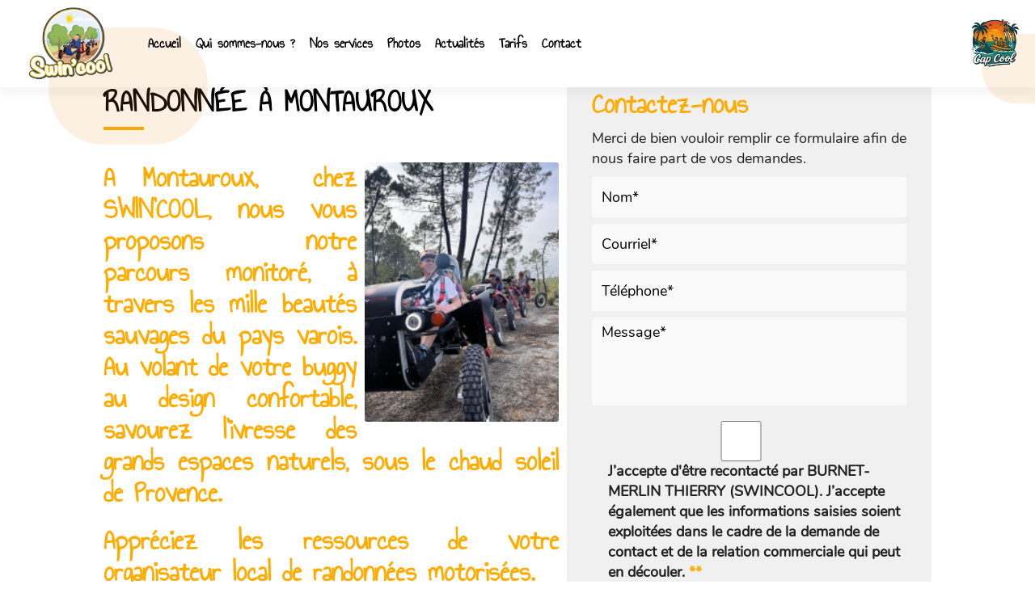

--- FILE ---
content_type: text/html; charset=UTF-8
request_url: https://www.swincool.com/randonnee-montauroux.html
body_size: 20105
content:
<!DOCTYPE html>
<html lang="fr">
	<head>
		<meta charset="utf-8">
		<script>window.dataLayer = window.dataLayer || []; function gtag() { dataLayer.push(arguments); } gtag('consent', 'default', { 'ad_storage': (sessionStorage.getItem('ad_storage') !== null ? sessionStorage.getItem('ad_storage') : 'denied'), 'ad_user_data': (sessionStorage.getItem('ad_user_data') !== null ? sessionStorage.getItem('ad_user_data') : 'denied'), 'ad_personalization': (sessionStorage.getItem('ad_personalization') !== null ? sessionStorage.getItem('ad_personalization') : 'denied'), 'analytics_storage': (sessionStorage.getItem('analytics_storage') !== null ? sessionStorage.getItem('analytics_storage') : 'denied') });</script>
		<link rel="preconnect" href="https://stats.futurdigital.fr">
		<link rel="dns-prefetch" href="https://stats.futurdigital.fr">
		<link rel="preconnect" href="https://maps.gstatic.com">
		<link rel="dns-prefetch" href="https://maps.gstatic.com">
		<link rel="preconnect" href="https://maps.googleapis.com">
		<link rel="dns-prefetch" href="https://maps.googleapis.com">
		<link rel="preconnect" href="https://www.gstatic.com">
		<link rel="dns-prefetch" href="https://www.gstatic.com">
				<title>Randonnée à Montauroux - SWIN'COOL</title>
		<meta name="description" content="Chez SWIN'COOL, nos buggys design, tout terrain et silencieux vous accompagnent pour de belles randonnées hors des sentiers battus, à Montauroux. Contactez nous">
						<meta name="viewport" content="width=device-width, initial-scale=1.0">
			<link rel="preload" as="image" href="/images/bandeau/49a1fd95-343e-4971-b795-9855274f1e40-1-201-a.jpeg" imagesrcset="/images/bandeau/medium/49a1fd95-343e-4971-b795-9855274f1e40-1-201-a.jpeg?1675929405 600w, /images/bandeau/large/49a1fd95-343e-4971-b795-9855274f1e40-1-201-a.jpeg?1675929404 1200w" imagesizes="50vw"><link rel="preload" href="/fonts/?family=Nunito-Regular,AnnieUseYourTelescope-Regular" onload="this.rel='stylesheet';this.removeAttribute('as')" as="style">
<meta name="google-site-verification" content="wQR5mZZR-yDhTbPg3Mob72pSf4pfamVgVa9swU5zH1E">
<meta name="msvalidate.01" content="88CF6B871B50FEF99A5E2310F97BC741">
<link rel="canonical" href="https://www.swincool.com/randonnee-montauroux.html"><link rel="icon" href="/themes/themefd21722/favicon.ico?1675929434">
<link rel="preload" href="/theme.min.css?1750322478" as="style" onload="this.rel='stylesheet'">
<link rel="preload"  href="/themes/themefd21722/css/style.css?1758188286" as="style" onload="this.rel='stylesheet'">
<link rel="preload" href="/themes/themefd21722/css/gbp.css?1675929435" onload="this.rel='stylesheet';this.removeAttribute('as')" as="style">
<link rel="preload" href="/includes/fontawesome/css/all.min.css?1711009556" onload="this.rel='stylesheet';this.removeAttribute('as')" as="style"><link rel="stylesheet" href="/modules.min.css?1711532430">
<link rel="stylesheet" href="/modules/theme/css/cookies.css?1671797184"><script>var ganalytics_enable=1;</script><script src="/modules/theme/js/slogan-accueil.js?1711377653"></script>	</head>
		<body class="body-pageseo body-pageseo-40">
		<style class="btn-partage-style">.btn-partage{display:none !important}</style>
		<script src="/includes/jquery/1.12.4/jquery.min.js?1711010917"></script>		<script>jQuery.noConflict();</script>
		<script>var _paq = window._paq = window._paq || [];_paq.push(["setCookieSameSite", "None"]);_paq.push(["setSecureCookie", true]);/*tracker methods like "setCustomDimension" should be called before "trackPageView"*/_paq.push(["trackPageView"]);_paq.push(["enableLinkTracking"]);(function(){ var u = "https://stats.futurdigital.fr/"; _paq.push(["setTrackerUrl", u + "matomo.php"]); _paq.push(["setSiteId", "4571"]); var d = document, g = d.createElement("script"), s = d.getElementsByTagName("script")[0]; g.type = "text/javascript"; g.async = true; g.src = u + "matomo.js?v=" + new Date().getTime(); s.parentNode.insertBefore(g, s); })();</script><script>var id_page="40",site_url="https://www.swincool.com/",source_origine="false",is_LT="false";</script><style>.btn-primary-custom{padding:7px 7px 7px 7px!important;font-size:14px!important;color:#fff!important;background-color:#337ab7!important;border-color:#2e6da4!important}.btn-primary-custom.active,.btn-primary-custom.focus,.btn-primary-custom:active,.btn-primary-custom:focus,.btn-primary-custom:hover,.open>.dropdown-toggle.btn-primary-custom{color:#fff!important;background-color:#286090!important;border-color:#204d74!important}.horaires{position:relative!important;display:block!important;background:0 0!important}.horaires .horaire-table{display:inline-block!important;width:auto!important;margin-bottom:10px!important}.modal-content .horaire-infos,.modal-content .horaire-mention,.modal-content .horaire-table,.modal-header .horaire-table{display:flex!important;align-items:center!important;justify-content:center!important}.horaire-table{border:none}.horaire-table tr{border:none}.horaire-table tr td{border:none;padding-right:10px}#horaire-description{color:#bfbfbf;padding:10px 0 0;margin:0}.horaire-mention{height:auto!important}</style><script>jQuery(".horaires").parent("div").css("cssText","height: auto !important")</script><div
    class="fd-avis_satisfaction"
    id="fd-feedback-button"
    title="Votre avis nous intéresse"
    style="display: none;"
    onClick="document.getElementById('iframefdfeedback').src='https://www.swincool.com/modules/feedback/feedback.iframe.php?feedback_type=0&site_name=SWIN%27COOL&adress=ZA+la+barriere%0D%0A149+Chemin+De+Gaudon&hostname=swincool.com'; fdBannerOpenModal();"
>
</div>

<iframe
    id="iframefdfeedback"
    frameborder="0"
    title="Formulaire de feedback Futur Digital"
    style="position: fixed;z-index: 1750000000;display:none;height: 100%;width: 100%;top: 50%;transform: translateY(-50%);"
>
</iframe>
<link rel="stylesheet" href="/modules/feedback/css/feedback.css?1711012209" media="print" onload="this.media='all'"><script defer src="/modules/feedback/js/script.js?1681737031"></script><div>
    <!--[if lt IE 8]>
<div class="deprecated-ie">
<p>Vous utilisez une ancienne version d'Internet Explorer, veuillez vous <a target="_blank"  href="http://windows.microsoft.com/fr-fr/internet-explorer/download-ie/">mettre à jour</a>.</p>
</div>
<![endif]-->

<div class="main-page">
	<div class="header-sidebars hidden-md hidden-lg hide-print" id="header-sidebars-menu">
	<div class="header-top">
		<a href="/" class="top-logo"><img src="/themes/themefd21722/images/logo.png" alt="SWIN'COOL" /></a>
		<a href="https://www.jetscool.com/" class="top-logo img2" target="_blank"><img src='/themes/themefd21722/images/logo-2.png' alt="JETS'COOL"/></a>
		 
			<a href="/contact-activites-montauroux.html" class="deploy-right-mail"><svg class="icones"><use xlink:href="#icone_mail" /></svg></a>
						<a href="tel:0611143006" class="deploy-right-call callTracker" data-zone="En-tête" data-page="autre" data-source="site"><svg class="icones"><use xlink:href="#icone_telephone" /></svg></a>
					<a href="#" class="deploy-right-sidebar"><svg class="icones"><use xlink:href="#icone_nav" /></svg></a>
	</div>
</div>
<div class="sidebar-right hidden-md hidden-lg hide-print">
	<div class="sidebar-scroll-right">
    	<div class="sidebar-header-right">
        	<a href="#" class="close-sidebar-right"><svg class="icones"><use xlink:href="#icone_right_chevron" /></svg></a>
    	</div>
		<p class="sidebar-divider-text">MENU</p>
		<ul id="menu-main-menu" class="menu-mobile-dynamique">
<li class="menu-item menu-item-page menu-item-24 active"><a href="/">Accueil</a></li>
<li class="menu-item menu-item-gallery menu-item-26"><a href="/randonnee-montagne-montauroux.html">Qui sommes-nous ?</a></li>
<li class="menu-item menu-item-service.list menu-item-28"><a href="/nos-services.html">Nos services</a></li>
<li class="menu-item menu-item-gallery menu-item-30"><a href="/photos-activites-randonnees-montauroux.html">Photos</a></li>
<li class="menu-item menu-item-news.list menu-item-89"><a href="/actualite.html">Actualités</a></li>
<li class="menu-item menu-item-tarif menu-item-83"><a href="/tarifs.html">Tarifs</a></li>
<li class="menu-item menu-item-contact menu-item-32"><a href="/contact-activites-montauroux.html">Contact</a></li>
</ul>

<!--Menu menu-main-menu-->
    </div>
</div>
<div style="height:65px" class="hidden-md hidden-lg"></div>	<div class="fluid-infos"></div>
	<header class="hide-print tete hidden-xs hidden-sm">
		<div class="row relative header">
			<div class="flex-logo">
				<p class="logo-site">
																						 
					<a href="/">
											<img src="/themes/themefd21722/images/logo.png" width="1024" height="724" alt="SWIN'COOL"/>
						<span class="sr-only">SWIN'COOL</span>
					</a>
				</p>
			</div>
			<div class="flex-menuP">
				<nav class="navh">
					<ul id="menu_principal" class="menu_principal">
<li class="menu-item menu-item-page menu-item-24"><a href="/">Accueil</a></li>
<li class="menu-item menu-item-gallery menu-item-26"><a href="/randonnee-montagne-montauroux.html">Qui sommes-nous ?</a></li>
<li class="menu-item menu-item-service.list menu-item-28"><a href="/nos-services.html">Nos services</a></li>
<li class="menu-item menu-item-gallery menu-item-30"><a href="/photos-activites-randonnees-montauroux.html">Photos</a></li>
<li class="menu-item menu-item-news.list menu-item-89"><a href="/actualite.html">Actualités</a></li>
<li class="menu-item menu-item-tarif menu-item-83"><a href="/tarifs.html">Tarifs</a></li>
<li class="menu-item menu-item-contact menu-item-32"><a href="/contact-activites-montauroux.html">Contact</a></li>
</ul>

<!--Menu menu_principal-->
				</nav>				
			</div>
			<div class="flex-infos" id="flex-infos">
				<div class="infos">
										
					<p class="tel callTracker"><svg class="icones"><use xlink:href="#icone_tel_appel" /></svg><span class="t_phone">06 11 14 30 06</span><span class="t_affiche" data-zone="En-tête" data-page="autre" data-source="site">Afficher le numéro</span></p>
					
										<div class="btn-partage">
	<svg class="icones icone-share"><use xlink:href="#icone_share" /></svg>
	<a class="btnp btn-fb" href="https://www.facebook.com/thierryswincool/" target="__blank" title="Partager sur Facebook"><svg class="icones"><use xlink:href="#icone_facebook" /></svg><span class="hide">Facebook</span></a>
	<a class="btnp btn-insta" href="https://instagram.com/jetscoolswincool/" target="__blank" title="Partager sur Instagram"><svg class="icones"><use xlink:href="#icone_insta" /></svg><span class="hide">Instagram</span></a>
	<a class="btnp btn-ami" href="#" onclick="__loadRecommander();" title="Partager par mail" ><svg class="icones"><use xlink:href="#icone_partage_mail" /></svg><span class="hide">Email</span></a>
	<a class="btnp btn-gmb" href="https://www.google.com/search?rlz=1C1GCEU_frMA838MA838&sxsrf=ALiCzsbezg7Hy2G1ATJw_6pMIfV59QViqg:1669711557804&q=swing+cool+montauroux&spell=1&sa=X&ved=2ahUKEwi52J6igNP7AhXOjKQKHbAhCCYQBSgAegQIBxAB&biw=1920&bih=937&dpr=1#lrd=0x12cc211a744b50d7:0x8c16aa89c57dd952,3,,," target="_blank" title="Partager votre avis" ><svg class="icones"><use xlink:href="#icone_gmb" /></svg><span class="hide">Google my business</span></a>
</div>				</div>
			</div>
			<div class="second-logo">
	            <a href="https://www.capcool.fr" target="_blank">
					<img src='/themes/themefd21722/images/logo-2.png' width="" height="" alt="JETS'COOL"/>
				</a>
		</div>
		</div>
	</header>
		
	<div class="hide-print banniere parallax cover" style=" ">
					<img src="https://www.swincool.com/images/bandeau/large/49a1fd95-343e-4971-b795-9855274f1e40-1-201-a.jpeg?1675929404" alt="SWIN'COOL">
												<p class="slogan ">
						<strong class="titre">Randonnée Montauroux</strong>
																	</p>
					
			</div>
		  
	<main class="fluid-contenu">		
		<div class="corps"><div class="pageseo clear node-40">
	<div class="flex-seoContain">
		<div class="seo-content">
			<h1>Randonnée à Montauroux</h1>
							<a class="img-seo imagecont noflicker img1" title="Randonnée à Montauroux" href="/images/referencement/large/Randonnee.jpeg" data-lightbox="gallery-image-1">
					<img loading="lazy" src="/images/referencement/medium/Randonnee.jpeg" alt="Randonnée à Montauroux" />
				</a>
			<h2 style="text-align: justify;">A Montauroux,  chez SWIN'COOL, nous vous proposons notre parcours monitoré, à travers les mille beautés sauvages du pays varois. Au volant de votre buggy au design confortable, savourez l'ivresse des grands espaces naturels, sous le chaud soleil de Provence.</h2>
<h3 style="text-align: justify;">Appréciez les ressources de votre organisateur local de randonnées motorisées.</h3>
<p style="text-align: justify;">Grosse envie ce weekend d'une activité sortant des sentiers battus à proximité ? Découvrez, nos formules détonantes de <strong>randonnées</strong> bucoliques en buggy swincar. Inédit, notre panel de randonnées nature est délivré/encadré par nos moniteurs formés, à prix adapté. Et profitez, selon votre convenance, de l'une de nos formules- Nature, celle d'1h - la Pitchoune, celle de 2h -  la Suevo ou encore celle d'un journée complète - la Swin'cool.</p>
<h3 style="text-align: justify;">A SWIN'COOL, nos activités matchent avec votre besoin de dépaysement total. </h3>
<p style="text-align: justify;">Chez SWIN'COOL, personne n'est oublié: nos buggys sont spécialement conçus pour le transport optimum des personnes à mobilité réduite. Au cours de nos longues pauses-routes, vous pourrez par ailleurs savourer en famille ou entre collègues de mémorables pique-niques, banquets d'anniversaires en pleine nature, repas champêtre en groupes ou en couple d'amoureux (notamment à la St-Valentin).</p>
<p style="text-align: justify;">Nos autres prestations recouvrent :</p>
<ul style="text-align: justify;">
<li>poussées d'adrénaline</li>
<li>swincar pour personnes à mobilité réduite</li>
<li>balade en montagne</li>
</ul>
<p style="text-align: justify;">Notre programme ludique s'étend sur un rayon de 150 km autour de la commune.</p>
<h4 style="text-align: justify;">A Montauroux, découvrez en randonnée des paysages provençaux d'exception. Appelez-nous.</h4>
<p style="text-align: justify;">Participez au choix à nos randonnées sportives, en plein air, en quad ou à nos <a href="/balade-montauroux.html" target="_blank" rel="noopener"><strong>balades</strong></a> champêtres : observez la faune, sentez la flore, tous les jours de la semaine , sauf le mercredi. Nous ouvrons de 10h00 à 19h00 pour nos clients résidant à Fréjus, Saint-Raphaël, Antibes  et aux environs. Réservez dès aujourd'hui à notre permanence téléphonique, au <em>06 11 14 30 06.</em> Nos moniteurs vous accueillent au <em>ZA la barriere
149 Chemin De Gaudon,</em> à Montauroux (83440), près de la Clinique Roux-Miquelis. Remplissez notre formulaire de contact en bas de page et nous vous recontactons.</p>
<p style="text-align: justify;">Fait notable: Visitez les ruines de l'église Sainte-Marie d'Embrian, fondée au XIIème siècle.</p>		</div>
		<div class="seo-form">
			<div class="contact"><div class="formulaire"><h2>Contactez-nous</h2><div id="description-contact"><p>Merci de bien vouloir remplir ce formulaire afin de nous faire part de vos demandes.</p></div><script defer>jQuery(document).ready(function(){jQuery("head").append("<style>label span.required{color:#B94A48}span.help-inline,span.help-block{color:#888;font-size:.9em;font-style:italic}.label-rgpd{font-size:11px;font-weight:normal;font-style:italic;padding-left:0px;display:block !important}form.form-horizontal .form-group .label-rgpd input.form-control{position:relative;display:inline-block;width:auto !important;height:auto;margin: 0 7px 2px 0}.info-rgpd p{font-size: 10px;font-weight:normal;font-style:italic;text-align:justify;margin-top:15px;opacity:0.8;display:block;clear:both}</style>");});</script><form  action="#" id="contact_5" method="post" enctype="multipart/form-data" class="form-horizontal"><fieldset><input type="hidden" name="form" value="contact_5" id="contact_5-element-0"/><div class="form-group"><label class="control-label col-md-4" for="contact_5-element-1"><span class="required">* </span>Nom</label><div class="col-md-8"><input type="text" class="form-control input-md col-md-8" name="nom" value required placeholder="Nom*" id="contact_5-element-1"/></div></div><div class="form-group"><label class="control-label col-md-4" for="contact_5-element-2"><span class="required">* </span>Courriel</label><div class="col-md-8"><input type="email" name="email" value class="form-control input-md col-md-8" required placeholder="Courriel*" id="contact_5-element-2"/></div></div><div class="form-group"><label class="control-label col-md-4" for="contact_5-element-3"><span class="required">* </span>Téléphone</label><div class="col-md-8"><input type="tel" name="tel" value class="form-control input-md col-md-8" required placeholder="Téléphone*" id="contact_5-element-3"/></div></div><div class="form-group"><label class="control-label col-md-4" for="contact_5-element-4"><span class="required">* </span>Message</label><div class="col-md-8"><textarea rows="5" name="message" class="form-control input-md col-md-8" required style="resize:none;" placeholder="Message*" id="contact_5-element-4"></textarea></div></div><div class="form-group"><label class="control-label col-md-4" >Consentement RGPD</label><div class="col-md-8"><label class="checkbox label-rgpd"> <input id="contact_5-element-5-0" type="checkbox" name="rgpd[]" class="form-control input-md col-md-8" value="J’accepte d’être recontacté par BURNET-MERLIN  THIERRY (SWINCOOL). J’accepte également que les informations saisies soient exploitées dans le cadre de la demande de contact et de la relation commerciale qui peut en découler. "/> J’accepte d'être recontacté par BURNET-MERLIN  THIERRY (SWINCOOL). J’accepte également que les informations saisies soient exploitées dans le cadre de la demande de contact et de la relation commerciale qui peut en découler. <strong> **</strong> </label> </div></div><div class="form-group"><div class="col-md-8"><script src='https://www.google.com/recaptcha/enterprise.js?render=explicit'></script><div class='g-recaptcha'  id='g-recaptcha-container-pfbc-contact_5'></div></div></div><input type="hidden" name="nid" value="5" id="contact_5-element-7"/><input type="hidden" name="action" value="send" id="contact_5-element-8"/><input type="hidden" name="fichier" id="contact_5-element-9"/><div class="form-group"><div class="form-actions col-md-12"><span class="required">* </span> Champs obligatoires</div></div><div class="form-group"><label class="control-label col-md-3"></label><div class="form-actions col-md-9 col-md-offset-3 text-right"><input type="submit" value="Envoyer" name="btn_submit" class="btn btn-primary" id="contact_5-element-11"/></div></div><div class="info-rgpd"><p><strong>**</strong> Les informations recueillies font l&rsquo;objet d&rsquo;un traitement informatique destin&eacute; &agrave;<em>&nbsp;BURNET-MERLIN  THIERRY (SWINCOOL)</em>, responsable du traitement, afin de donner suite &agrave; votre demande et de vous recontacter. Les donn&eacute;es sont &eacute;galement destin&eacute;es &agrave; Futur Digital, prestataire de BURNET-MERLIN  THIERRY (SWINCOOL). Conform&eacute;ment &agrave; la r&eacute;glementation en vigueur, vous disposez notamment d'un droit d'acc&egrave;s, de rectification, d'opposition et d'effacement sur les donn&eacute;es personnelles qui vous concernent. Pour plus d&rsquo;informations, cliquez&nbsp;<a href='/politique-de-confidentialite.html'>ici</a>.</p></div></fieldset></form><script defer>let recaptchaPfbcIdcontact_5;
grecaptcha.enterprise.ready(function (){
    recaptchaPfbcIdcontact_5 = grecaptcha.enterprise.render('g-recaptcha-container-pfbc-contact_5', {
        sitekey: "6LcCMqwqAAAAAFtqxMX4iVFlpWzjBvuYSa-HrgBv",
        badge: "inline",
        size: "invisible",
    })
})

let formElementcontact_5 = document.getElementById('contact_5');

function valid_and_submit_form(formElement){
    let fields = formElement.querySelectorAll('input[required], textarea[required], select[required]');
    fields = Array.from(fields);
    fields = fields.reverse();
    if (!formElement.checkValidity()) {
        fields.forEach((field) => {
            if (!field.checkValidity()) {
                field.reportValidity();
            }
        });
    } else {
        formElement.submit();
    }
}

document.getElementById('contact_5').querySelector('[name="btn_submit"]').addEventListener('click', e => {
    e.preventDefault();
    grecaptcha.enterprise.execute(recaptchaPfbcIdcontact_5, {action: "pfbc_form"}).then(function(token){
        document.getElementById('g-recaptcha-container-pfbc-contact_5').querySelector('[name="g-recaptcha-response"]').value = token;
        valid_and_submit_form(formElementcontact_5);
    });
})
;jQuery(window).load(function() {if(jQuery("#g-recaptcha-response").length>0) {jQuery("#g-recaptcha-response");}});jQuery(document).ready(function() {		if(jQuery("#contact_5").attr("action")=='#') {
			jQuery("#contact_5").attr("action","");
		}
		jQuery("#contact_5").attr("role","form");
		jQuery("#contact_5").bind("submit", function() {
			jQuery(this).find("input[type=submit]").attr("disabled","disabled");
		});});</script><script>jQuery(document).ready(function() { jQuery('select[name=referrer]').replaceWith('<input type="hidden" name="referrer" value="Moteur de recherche" >'); jQuery('select[name=interesstedby]').replaceWith('<input type="hidden" name="interesstedby" value="Randonnée à Montauroux" >'); jQuery('input[name=interesstedby]').unwrap(); jQuery('input[name=referrer]').unwrap(); jQuery('input[name=referrer]').prev().hide(); jQuery('input[name=interesstedby]').prev().hide(); jQuery('input[name=interesstedby]').unwrap(); jQuery('input[name=referrer]').unwrap();});</script></div></div>		</div>
	</div>
</div>		</div>
   	</main>
			<div class="condition">
            <h2 class="h1">Conditions et réglementations</h2>
            <div class="bloc col-md-8 col-sm-12 col-xs-12">
				<h4>Les randonnées sont encadrées par des moniteurs.</h4>
                <ul>
                    <li>Être titulaire du permis A, B ou BSR à partir de 14 ans</li>
                </ul>
                <b>IMPORTANT : </b>le permis est à avoir sur soi lors de la randonnée, il vous sera demandé pour remplir le contrat de randonnée.
                <ul>
					<li>Un chèque de caution de 1000€ vous sera demandé par véhicule.</li>
                    <li>Porter des chaussures fermées et des vêtements de type pantalon et manches longues</li>
                </ul>
                <b>IMPORTANT : </b>les tongs ou sandalettes seront refusées pour la conduite !
            </div>
			<div class="bloc col-md-4 hidden-sm hidden-xs">
				<img src="/themes/themefd21722/images/condition.png" alt="">
			</div>

        </div>
					<div class="services services-home">					<div class="cell gauche slidebg">
						<script>
						jQuery(document).ready(function($) {
							$(".slidebg").vegas({
								slides: [
																				{ src: "/images/services/medium/s1.jpg?1675929431" },
																					{ src: "/images/services/medium/s2.jpg?1675929431" },
																					{ src: "/images/services/medium/s3.jpg?1675929431" },
																					{ src: "/images/services/medium/s4.jpg?1675929431" },
																		]
							});
						});
						</script>
					</div>
									<div class="cell droite">
						<div class="contenu">
							<h2 class="h1 sans-image">
								Nos services									<span class="titre-secondaire">Partez à l'aventure en Swincar !</span>
															</h2>
															<div class="liste-services">
																			<h3><a href="/nos-services/balade-buggy-electrique-montauroux.html" class="bouton-principal hvr-shutter-out-horizontal">La pitchoun</a></h3>
																				<h3><a href="/nos-services/balade-tout-terrain-montauroux.html" class="bouton-principal hvr-shutter-out-horizontal">La suevo</a></h3>
																				<h3><a href="/nos-services/randonnee-forestiere-montauroux.html" class="bouton-principal hvr-shutter-out-horizontal">La swin'cool</a></h3>
																				<h3><a href="/nos-services/randonnees-a-theme-montauroux.html" class="bouton-principal hvr-shutter-out-horizontal">Randonnées à thème</a></h3>
																		</div>
													</div>
					</div>
							</div>
				<div class="realisations">
			<div class="contenu">
									<h2 class="h1 sans-image">
						Galerie photos							<span class="titre-secondaire">Nos derniers événements en image</span>
											</h2>
								<div class="row recup-photos gallery">
											<div class="col-md-3 col-sm-3 col-xs-6">
							<div class="propor">
								<div class="propor-cont">
									<a class="imagecont noflicker" title="Swin Cool (5)" href="/images/galerie/large/swin-cool-5.jpeg?1758016845" data-lightbox="galerie-accueil">
										<img loading="lazy" src="/images/galerie/large/swin-cool-5.jpeg?1758016845" alt=""/>
										<span class="masque"></span>
									</a>
								</div>
							</div>
						</div>
												<div class="col-md-3 col-sm-3 col-xs-6">
							<div class="propor">
								<div class="propor-cont">
									<a class="imagecont noflicker" title="Swin Cool (4)" href="/images/galerie/large/swin-cool-4.jpeg?1758016843" data-lightbox="galerie-accueil">
										<img loading="lazy" src="/images/galerie/large/swin-cool-4.jpeg?1758016843" alt=""/>
										<span class="masque"></span>
									</a>
								</div>
							</div>
						</div>
												<div class="col-md-3 col-sm-3 col-xs-6">
							<div class="propor">
								<div class="propor-cont">
									<a class="imagecont noflicker" title="Swin Cool (3)" href="/images/galerie/large/swin-cool-3.jpeg?1758016840" data-lightbox="galerie-accueil">
										<img loading="lazy" src="/images/galerie/large/swin-cool-3.jpeg?1758016840" alt=""/>
										<span class="masque"></span>
									</a>
								</div>
							</div>
						</div>
												<div class="col-md-3 col-sm-3 col-xs-6">
							<div class="propor">
								<div class="propor-cont">
									<a class="imagecont noflicker" title="Swin Cool (2)" href="/images/galerie/large/swin-cool-2.jpeg?1758016838" data-lightbox="galerie-accueil">
										<img loading="lazy" src="/images/galerie/large/swin-cool-2.jpeg?1758016838" alt=""/>
										<span class="masque"></span>
									</a>
								</div>
							</div>
						</div>
										</div>
			</div>
		</div>
		<div class="atouts">
 	<h2 class="h1 center"> Nos atouts <span class="titre-secondaire">	Pourquoi faire appel à nous ? </span> </h2>
    <div class="atouts-cont">        
    <div class="swiper mySwiper"><div class="swiper-wrapper">
                <div class="swiper-slide" data-aos="fade-up" data-aos-duration="300" ><div class="atout"><div class="picto"><img src="/themes/themefd21722/images/success_12028620.png"  alt="SWIN'COOL"/></div><p class="legend">Qualité</p></div></div>
                <div class="swiper-slide"  data-aos="fade-right" data-aos-duration="600"><div class="atout"><div class="picto"><img src="/themes/themefd21722/images/gym_16033413.png"  alt="SWIN'COOL"/></div><p class="legend">Sérieux </p></div></div>
                <div class="swiper-slide" data-aos="fade-down" data-aos-duration="300"><div class="atout"><div class="picto"><img src="/themes/themefd21722/images/continuous_11094496.png"  alt="SWIN'COOL"/></div><p class="legend">Réactivité </p></div></div>
                <div class="swiper-slide" data-aos="fade-left" data-aos-duration="800"><div class="atout"><div class="picto"><img src="/themes/themefd21722/images/locked_1972952.png"  alt="SWIN'COOL"/></div><p class="legend">Sécurité </p></div></div>
                <div class="swiper-slide" data-aos="fade-left" data-aos-duration="600"><div class="atout"><div class="picto"><img src="/themes/themefd21722/images/disabled_6551625.png"  alt="SWIN'COOL"/></div><p class="legend">Logo PMR (Personnes à Mobilité Réduite)</p></div></div>
    </div>

  </div>
  <div class="swiper-button-next"><i class="fas fa-chevron-right"></i></div>
	<div class="swiper-button-prev"><i class="fas fa-chevron-left"></i></div>
    </div>
</div>
		 
			<div class="intervention">
				<div class="contenu">
										<h2 class="h1 sans-image">
						Balade en pleine nature en véhicule électrique							<span class="titre-secondaire">Évadez-vous en Swincar !</span>
											</h2>
					<p>Vous recherchez une activité nature dans l'arrière-pays varois ? </p><p>Découvrez nos randonnées avec notre araignée tout terrain électrique. </p><p>Le Swincar, un loisir innovant pour des ballades inoubliables accessibles pour tous à partir de 16 ans avec le BSR</p><p><!-- x-tinymce/html -->
</p><p>Un engin entièrement dédié pour les personnes à mobilité réduite.</p>				</div>
			</div>
			
<!-- Block 1 -->
<div class="block block-1">		<div class="actualites view view-1">
				<article class="node-63">
															<div class="cell photo cover" style="background-image: url(/images/galerie/large/01fb8f01-0078-4ce7-a109-6de742da1b50.jpeg?1757937403)" >
							<a class="" href="/actualite/mise-en-ligne-de-notre-nouveau-site-internet.html" title="01FB8F01-0078-4CE7-A109-6DE742DA1B50"></a>
						</div>
									<div class="cell texte">
					<div class="contenu">
						<h2 class="h1 sans-image" >
							Dernière actualité								<span class="titre-secondaire"><a href="/actualite/mise-en-ligne-de-notre-nouveau-site-internet.html">Mise en ligne de notre nouveau site internet</a></span>		
													</h2>
													<p class="date_post"><i class="fas fa-calendar-alt"></i> <time datetime="2024-10-25">25/10/2024 </time></p>
													<div class="content">
								 Bonjour et bienvenue sur notre nouveau site internet. Nous avons décidé d'offrir un rafraichissement à notre communication afin de mieux vous informer.<br />
Vous retrouverez sur ce site les différentes prestations que ...								<br /><br />
							</div>
												<div class="text-center">
															<a class="bouton-principal hvr-shutter-out-horizontal" href="/actualite/mise-en-ligne-de-notre-nouveau-site-internet.html">Lire la suite</a>
													</div>
						       
							<a class="view-btn-all" href="/actualite.html">Afficher Tous</a>
											</div>
				</div>
			</article>
			</div>

<!-- /Block 1 -->
</div><div class="clearfix"></div>			<iframe class="interv" src="https://www.google.com/maps/embed?pb=!1m18!1m12!1m3!1d2889.284241976825!2d6.7771165!3d43.600623!2m3!1f0!2f0!3f0!3m2!1i1024!2i768!4f13.1!3m3!1m2!1s0x12cc211a744b50d7%3A0x8c16aa89c57dd952!2sRandonn%C3%A9es%20Buggy%2FSwincar%20-%20Swin&#39;cool%20-%20Jets%20Cool!5e0!3m2!1sfr!2sma!4v1669371931350!5m2!1sfr!2sma" width="600" height="450" style="border:0;" allowfullscreen="" loading="lazy" referrerpolicy="no-referrer-when-downgrade"></iframe>

			<footer class="hide-print pied">
				<div class="bande1">
			<div class="row">
				<div class="col-md-3 nopad navf col-sm-6">
					<p class="title_footer">Accès rapide</p>
					<ul id="menu_footer" class="menu_footer">
<li class="menu-item menu-item-page menu-item-25"><a href="/" title="Accueil">Accueil</a></li>
<li class="menu-item menu-item-gallery menu-item-27"><a href="/randonnee-montagne-montauroux.html" title="Qui sommes-nous ?">Qui sommes-nous ?</a></li>
<li class="menu-item menu-item-service.list menu-item-29"><a href="/nos-services.html" title="Nos services">Nos services</a></li>
<li class="menu-item menu-item-gallery menu-item-31"><a href="/photos-activites-randonnees-montauroux.html" title="Photos">Photos</a></li>
<li class="menu-item menu-item-news.list menu-item-90"><a href="/actualite.html" title="Actualités">Actualités</a></li>
<li class="menu-item menu-item-tarif menu-item-82"><a href="/tarifs.html" title="Tarifs">Tarifs</a></li>
<li class="menu-item menu-item-contact menu-item-33"><a href="/contact-activites-montauroux.html" title="Contact">Contact</a></li>
<li class="menu-item menu-item-copyright menu-item-36"><a href="/mentions-legales.html" title="Mentions légales">Mentions légales</a></li>
<li class="menu-item menu-item-copyright menu-item-37"><a href="/politique-de-confidentialite.html" title="Politique de confidentialité">Politique de confidentialité</a></li>
<li class="menu-item menu-item-sitemap menu-item-38"><a href="/plan-du-site.html" title="Plan du site">Plan du site</a></li>
</ul>

<!--Menu menu_footer-->
				</div>
				<div class="col-md-3 col-sm-6 nopad">
					<p class="title_footer">Contactez-nous</p>
					<address>
													<div class="flex-address">
								<i class="fas fa-map-marker-alt"></i>
								<p class="adresse">
									<span class="texte">ZA la barriere<br />
149 Chemin De Gaudon</span><br /><span class="texte">83440</span> <span class="texte">Montauroux</span>								</p>
							</div>
													<div class="flex-address">
								<i class="fas fa-map-marker-alt"></i>
								<p class="adresse">
									<span class="texte">Domaine du Castellas 401 Allée du Castellas</span><br /><span class="texte">83530</span> <span class="texte">Agay</span>								</p>
							</div>
														<p class="tel tel1 callTracker"><i class="fas fa-phone-alt"></i><span class="t_phone">06 11 14 30 06</span><span class="t_affiche" data-zone="Pied de page" data-page="autre" data-source="site">Afficher le numéro</span></p>
												</address>
				</div>
				<div class="col-md-3 col-sm-6 nopad">
											<p class="title_footer">Nos horaires</p>
						<p class="horaires"><span><div class="horaires"><div class="horaire-mention"><b><span class="horaires-label-closed" style="color:#E63621;">Fermé actuellement</span></b></div><br><table class="horaire-table"><tbody><tr value="2026-01-28" style="font-weight:bold;"><td>Mercredi</td><td>10h-18h</td></tr><tr value="2026-01-29"><td>Jeudi</td><td>10h-18h</td></tr><tr value="2026-01-30"><td>Vendredi</td><td>10h-18h</td></tr><tr value="2026-01-31"><td>Samedi</td><td>10h-18h</td></tr><tr value="2026-01-32"><td>Dimanche</td><td>10h-18h</td></tr><tr value="2026-01-33"><td>Lundi</td><td>10h-18h</td></tr><tr value="2026-01-34"><td>Mardi</td><td>10h-18h</td></tr></tbody></table></div></span></p>
									</div>
				<div class="col-md-3 col-sm-12 nopad">
					<p class="title_footer">Recherches fréquentes</p>
					<div class="scrollbars">
						<ul id="menu_referencement" class="menu_referencement">
<li class="menu-item menu-item-pageseo menu-item-62"><a href="/randonnee-frejus.html" title="Randonnée Fréjus">Randonnée Fréjus</a></li>
<li class="menu-item menu-item-pageseo menu-item-63"><a href="/randonnee-saint-raphael.html" title="Randonnée Saint-Raphaël">Randonnée Saint-Raphaël</a></li>
<li class="menu-item menu-item-pageseo menu-item-64"><a href="/randonnee-montauroux.html" title="Randonnée Montauroux">Randonnée Montauroux</a></li>
<li class="menu-item menu-item-pageseo menu-item-65"><a href="/randonnee-antibes.html" title="Randonnée Antibes">Randonnée Antibes</a></li>
<li class="menu-item menu-item-pageseo menu-item-66"><a href="/balade-frejus.html" title="Balade Fréjus">Balade Fréjus</a></li>
<li class="menu-item menu-item-pageseo menu-item-67"><a href="/balade-saint-raphael.html" title="Balade Saint-Raphaël">Balade Saint-Raphaël</a></li>
<li class="menu-item menu-item-pageseo menu-item-68"><a href="/balade-montauroux.html" title="Balade Montauroux">Balade Montauroux</a></li>
<li class="menu-item menu-item-pageseo menu-item-69"><a href="/balade-antibes.html" title="Balade Antibes">Balade Antibes</a></li>
<li class="menu-item menu-item-pageseo menu-item-70"><a href="/activite-sportive-frejus.html" title="Activité sportive Fréjus">Activité sportive Fréjus</a></li>
<li class="menu-item menu-item-pageseo menu-item-71"><a href="/activite-sportive-saint-raphael.html" title="Activité sportive Saint-Raphaël">Activité sportive Saint-Raphaël</a></li>
<li class="menu-item menu-item-pageseo menu-item-72"><a href="/activite-sportive-montauroux.html" title="Activité sportive Montauroux">Activité sportive Montauroux</a></li>
<li class="menu-item menu-item-pageseo menu-item-73"><a href="/activite-sportive-antibes.html" title="Activité sportive Antibes">Activité sportive Antibes</a></li>
<li class="menu-item menu-item-pageseo menu-item-74"><a href="/activite-plein-air-frejus.html" title="Activité plein air Fréjus">Activité plein air Fréjus</a></li>
<li class="menu-item menu-item-pageseo menu-item-75"><a href="/activite-plein-air-saint-raphael.html" title="Activité plein air Saint-Raphaël">Activité plein air Saint-Raphaël</a></li>
<li class="menu-item menu-item-pageseo menu-item-76"><a href="/activite-plein-air-montauroux.html" title="Activité plein air Montauroux">Activité plein air Montauroux</a></li>
<li class="menu-item menu-item-pageseo menu-item-77"><a href="/activite-plein-air-antibes.html" title="Activité plein air Antibes">Activité plein air Antibes</a></li>
<li class="menu-item menu-item-pageseo menu-item-84"><a href="/randonnee-buggy-frejus.html" title="Randonnée buggy Fréjus">Randonnée buggy Fréjus</a></li>
<li class="menu-item menu-item-pageseo menu-item-85"><a href="/randonnee-buggy-saint-raphael.html" title="Randonnée buggy Saint-Raphaël">Randonnée buggy Saint-Raphaël</a></li>
<li class="menu-item menu-item-pageseo menu-item-86"><a href="/randonnee-buggy-montauroux.html" title="Randonnée buggy Montauroux">Randonnée buggy Montauroux</a></li>
<li class="menu-item menu-item-pageseo menu-item-87"><a href="/randonnee-buggy-antibes.html" title="Randonnée buggy Antibes">Randonnée buggy Antibes</a></li>
<li class="menu-item menu-item-pageseo menu-item-91"><a href="/randonnees-organisees-montauroux.html" title="Randonnées organisées Montauroux">Randonnées organisées Montauroux</a></li>
<li class="menu-item menu-item-pageseo menu-item-92"><a href="/circuits-de-randonnee-montauroux.html" title="Circuits de randonnée Montauroux">Circuits de randonnée Montauroux</a></li>
<li class="menu-item menu-item-pageseo menu-item-93"><a href="/sentiers-de-randonnee-var.html" title="Sentiers de randonnée Var">Sentiers de randonnée Var</a></li>
<li class="menu-item menu-item-pageseo menu-item-94"><a href="/randonnee-en-montagne-pour-debutants-var.html" title="Randonnée en montagne pour débutants Var">Randonnée en montagne pour débutants Var</a></li>
<li class="menu-item menu-item-pageseo menu-item-95"><a href="/meilleures-randonnees-a-faire-montauroux.html" title="Meilleures randonnées à faire Montauroux">Meilleures randonnées à faire Montauroux</a></li>
<li class="menu-item menu-item-pageseo menu-item-96"><a href="/randonnee-en-famille-montauroux.html" title="Randonnée en famille Montauroux">Randonnée en famille Montauroux</a></li>
<li class="menu-item menu-item-pageseo menu-item-97"><a href="/randonnee-panoramique-avec-vue-mer-var.html" title="Randonnée panoramique avec vue mer Var">Randonnée panoramique avec vue mer Var</a></li>
<li class="menu-item menu-item-pageseo menu-item-98"><a href="/randonnee-famille-montauroux.html" title="Randonnée famille Montauroux">Randonnée famille Montauroux</a></li>
<li class="menu-item menu-item-pageseo menu-item-99"><a href="/activites-de-plein-air-en-famille-montauroux.html" title="Activités de plein air en famille Montauroux">Activités de plein air en famille Montauroux</a></li>
<li class="menu-item menu-item-pageseo menu-item-100"><a href="/randonnee-a-theme-nature-var.html" title="Randonnée à thème nature Var">Randonnée à thème nature Var</a></li>
<li class="menu-item menu-item-pageseo menu-item-101"><a href="/balades-guidees-montauroux.html" title="Balades guidées Montauroux">Balades guidées Montauroux</a></li>
<li class="menu-item menu-item-pageseo menu-item-102"><a href="/sorties-nature-var.html" title="Sorties nature Var">Sorties nature Var</a></li>
<li class="menu-item menu-item-pageseo menu-item-103"><a href="/randonnee-decouverte-de-la-faune-et-flore-montauroux.html" title="Randonnée découverte de la faune et flore Montauroux">Randonnée découverte de la faune et flore Montauroux</a></li>
<li class="menu-item menu-item-pageseo menu-item-104"><a href="/randonnees-pittoresques-fayence.html" title="Randonnées pittoresques Fayence">Randonnées pittoresques Fayence</a></li>
<li class="menu-item menu-item-pageseo menu-item-105"><a href="/itineraires-de-randonnee-fayence.html" title="Itinéraires de randonnée Fayence">Itinéraires de randonnée Fayence</a></li>
<li class="menu-item menu-item-pageseo menu-item-106"><a href="/randonnees-thematiques-montauroux.html" title="Randonnées thématiques Montauroux">Randonnées thématiques Montauroux</a></li>
<li class="menu-item menu-item-pageseo menu-item-107"><a href="/guides-de-randonnee-montauroux.html" title="Guides de randonnée Montauroux">Guides de randonnée Montauroux</a></li>
<li class="menu-item menu-item-pageseo menu-item-108"><a href="/randonnee-accessible-aux-enfants-fayence.html" title="Randonnée accessible aux enfants Fayence">Randonnée accessible aux enfants Fayence</a></li>
<li class="menu-item menu-item-pageseo menu-item-109"><a href="/randonnees-ludiques-seillans.html" title="Randonnées ludiques Seillans">Randonnées ludiques Seillans</a></li>
<li class="menu-item menu-item-pageseo menu-item-110"><a href="/randonnee-accompagnee-en-montagne-esterel.html" title="Randonnée accompagnée en montagne Esterel">Randonnée accompagnée en montagne Esterel</a></li>
<li class="menu-item menu-item-pageseo menu-item-111"><a href="/meilleur-moment-pour-randonner-montauroux.html" title="Meilleur moment pour randonner Montauroux">Meilleur moment pour randonner Montauroux</a></li>
<li class="menu-item menu-item-pageseo menu-item-112"><a href="/excursions-guidees-tourrettes.html" title="Excursions guidées Tourrettes">Excursions guidées Tourrettes</a></li>
<li class="menu-item menu-item-pageseo menu-item-113"><a href="/promenades-guidees-callian.html" title="Promenades guidées Callian">Promenades guidées Callian</a></li>
<li class="menu-item menu-item-pageseo menu-item-114"><a href="/randonnee-thematique-pour-enfants-var.html" title="Randonnée thématique pour enfants Var">Randonnée thématique pour enfants Var</a></li>
<li class="menu-item menu-item-pageseo menu-item-115"><a href="/randonnee-culturelle-en-montagne-montauroux.html" title="Randonnée culturelle en montagne Montauroux">Randonnée culturelle en montagne Montauroux</a></li>
<li class="menu-item menu-item-pageseo menu-item-116"><a href="/decouverte-nature-montauroux.html" title="Découverte nature Montauroux">Découverte nature Montauroux</a></li>
<li class="menu-item menu-item-pageseo menu-item-117"><a href="/balade-en-montagne-avec-guide-var.html" title="Balade en montagne avec guide Var">Balade en montagne avec guide Var</a></li>
</ul>

<!--Menu menu_referencement-->
						<div class="clearfix"></div>
					</div>
				</div>
			</div>
		</div>
		<div class="bande2">
			<div class="row">
				<div class="col-md-4 col-sm-4 nopad">
					<div class="btn-like">
						<!--================ <Facebook> ================-->
<!--============== <Twitter> ================-->
					</div>
				</div>
				<div class="col-md-4 col-sm-4 nopad">
					<p class="copyright-footer" role="contentinfo">
						<a id="logoFD" href="https://www.futurdigital.fr" rel="nofollow" title="Hébergement sites internet" target="_blank">
							<?xml version="1.0" encoding="UTF-8"?> <svg xmlns="http://www.w3.org/2000/svg" xmlns:xlink="http://www.w3.org/1999/xlink" version="1.1" id="logo_FD" x="0px" y="0px" viewBox="0 0 1760 591" style="width:200px!important" xml:space="preserve"><path class="st0" d="M445.5,259.2c0-0.8-0.1-1.5-0.1-2.3s-0.1-1.5-0.1-2.3c-0.3-4.7-0.7-9.4-1.3-14.2 c-9.7-70.2-61.5-127.5-132.7-146.7c-0.1,0-0.2-0.1-0.3-0.1c-16.6-4.4-34.3-6.8-52.8-6.8c-39.4,1-81.9,18.4-116.4,53.5 c-53.4,54.4-66.1,132.4-33.7,201.4c16.5,35.1,41,64.2,68.9,90.6c27.6,26.2,58.6,48,88.9,70.7c1.8,1.3,2.8,1.1,4.4-0.2 c20.4-15.6,41.6-30.3,61.4-46.7c16.2-13.4,31.7-27.4,46-42.6c8.8-9.3,7.7-24.2-2.3-32.1c-6.2-4.9-12.9-10.3-18.4-14.8 c-0.8-0.5-1.7-1.1-2.5-1.8c-7.9-6.5-15.9-13-23.7-19.5c-1.5-1.3-2.8-2.3-3.7-3.1c-2.2-1.9-3.6-1.9-6-0.3 c-61.3,39.3-141.2,2.5-150.7-69.6c-0.5-4.2-0.6-8.4-0.9-12.6c0.1-50,40.2-93.5,89.9-96.8c38-2.5,68.6,12,89.7,43.5 c3.8,5.6,6.9,11.3,9.5,17.1c0,0,0,0.1-0.1,0.1c5.1,11.6,7.6,23.4,7.7,35.4c0,1.1,0,2.3-0.1,3.4c0,0.3,0,0.6,0,0.9 c0,0.8-0.1,1.5-0.1,2.3c-0.5,6.1-1.5,12.5-3.1,18.6c0,0.1-0.1,0.2-0.1,0.3c-1.9,6.8-4.5,13.6-7.9,20.4c-0.5,1.1-0.8,2-0.8,2.8 c-0.1,1.3,0.5,2.3,2.1,3.6c0.1,0.1,0.2,0.1,0.3,0.2c1.2,1,2.5,1.9,3.7,2.7c9.1,7.3,28.1,22.8,41.8,34c8.4,6.9,21.1,4,25.7-5.9 c10.4-22.1,16.6-45.2,17.7-69.6c0.1-2.5,0.2-5,0.2-7.5c0-0.4,0-0.8,0-1.2C445.6,262.4,445.6,260.8,445.5,259.2z"></path><path class="st0" d="M212.5,278c8.7,30.1,40.7,47.6,70.7,38.8c30.4-9,47.7-40.5,38.8-70.7c-9-30.7-40.5-48.2-70.9-39.5 c-22.2,6.5-37.3,25.2-40.5,46.8C209.6,261.5,210.1,269.8,212.5,278"></path><g><g><g><g><defs><rect id="SVGID_1_" width="1760" height="591"></rect></defs><clipPath id="SVGID_2_"><use href="#SVGID_1_" style="overflow:visible"></use></clipPath><polygon class="st1" points="556.2,213.7 556.2,240.6 607.9,240.6 607.9,271.2 556.2,271.2 556.2,322.3 524.4,322.3 524.4,183.1 608.9,183.1 608.9,213.7"></polygon></g></g></g><g><g><g><defs><rect id="SVGID_3_" width="1760" height="591"></rect></defs><clipPath id="SVGID_4_"><use href="#SVGID_3_" style="overflow:visible"></use></clipPath><path class="st2" d="M720.9,222.9v99.5h-29.8V313c-5.4,7.4-15.3,12.1-28.5,12.1c-20.1,0-37.2-14.3-37.2-41.2v-61.1h29.8v56.7 c0,12.3,7.8,18.1,17.3,18.1c10.9,0,18.5-6.4,18.5-20.5v-54.3L720.9,222.9L720.9,222.9z"></path></g></g></g><g><g><g><defs><rect id="SVGID_5_" width="1760" height="591"></rect></defs><clipPath id="SVGID_6_"><use href="#SVGID_5_" style="overflow:visible"></use></clipPath><path class="st3" d="M780.6,251.5v35.2c0,8.6,7.4,9.4,20.5,8.6v27.1c-39,4-50.3-7.8-50.3-35.6v-35.2h-15.9V223h15.9v-19l29.8-9 v27.9h20.5v28.6H780.6z"></path></g></g></g><g><g><g><defs><rect id="SVGID_7_" width="1760" height="591"></rect></defs><clipPath id="SVGID_8_"><use href="#SVGID_7_" style="overflow:visible"></use></clipPath><path class="st4" d="M914.1,222.9v99.5h-29.8V313c-5.4,7.4-15.3,12.1-28.5,12.1c-20.1,0-37.2-14.3-37.2-41.2v-61.1h29.8v56.7 c0,12.3,7.8,18.1,17.3,18.1c10.9,0,18.5-6.4,18.5-20.5v-54.3L914.1,222.9L914.1,222.9z"></path></g></g></g><g><g><g><defs><rect id="SVGID_9_" width="1760" height="591"></rect></defs><clipPath id="SVGID_10_"><use href="#SVGID_9_" style="overflow:visible"></use></clipPath><path class="st5" d="M995.7,220.9v33.8c-12.3-2-29.8,3-29.8,22.7v45H936v-99.5h29.8v17.7C969.8,227.2,983.2,220.9,995.7,220.9"></path></g></g></g><g><g><g><defs><rect id="SVGID_11_" width="1760" height="591"></rect></defs><clipPath id="SVGID_12_"><use href="#SVGID_11_" style="overflow:visible"></use></clipPath><path class="st6" d="M1183.7,252.7c0,39.4-29.2,69.6-67.6,69.6h-55.7V183.1h55.7C1154.5,183.1,1183.7,213.3,1183.7,252.7 M1153.1,252.7c0-23.9-15.1-39-37-39h-23.9v78h23.9C1138,291.7,1153.1,276.6,1153.1,252.7"></path></g></g></g><g><g><g><defs><rect id="SVGID_13_" width="1760" height="591"></rect></defs><clipPath id="SVGID_14_"><use href="#SVGID_13_" style="overflow:visible"></use></clipPath><path class="st7" d="M1197.6,196.2c0-9.7,8.2-17.9,17.9-17.9c9.7,0,17.9,8.2,17.9,17.9s-8.2,17.9-17.9,17.9 C1205.8,214.1,1197.6,206,1197.6,196.2 M1200.6,222.9h29.8v99.5h-29.8V222.9z"></path></g></g></g><g><g><g><defs><rect id="SVGID_15_" width="1760" height="591"></rect></defs><clipPath id="SVGID_16_"><use href="#SVGID_15_" style="overflow:visible"></use></clipPath><path class="st8" d="M1354.4,222.9v94.5c0,33.4-26.1,47.6-52.5,47.6c-20.7,0-38-7.8-47.2-24.1l25.5-14.7 c3.8,7,9.6,12.5,22.7,12.5c13.9,0,22.5-7.2,22.5-21.3v-9.2c-6.6,8.2-16.1,12.9-29,12.9c-28.3,0-48.9-23.1-48.9-50.5 s20.7-50.5,48.9-50.5c12.9,0,22.5,4.8,29,12.9v-10.1L1354.4,222.9L1354.4,222.9z M1325.4,270.6c0-13.7-9.9-23.1-24.1-23.1 s-24.1,9.4-24.1,23.1s9.9,23.1,24.1,23.1S1325.4,284.3,1325.4,270.6"></path></g></g></g><g><g><g><defs><rect id="SVGID_17_" width="1760" height="591"></rect></defs><clipPath id="SVGID_18_"><use href="#SVGID_17_" style="overflow:visible"></use></clipPath><path class="st9" d="M1373.3,196.2c0-9.7,8.2-17.9,17.9-17.9c9.7,0,17.9,8.2,17.9,17.9s-8.2,17.9-17.9,17.9 C1381.5,214.1,1373.3,206,1373.3,196.2 M1376.3,222.9h29.8v99.5h-29.8V222.9z"></path></g></g></g><g><g><g><defs><rect id="SVGID_19_" width="1760" height="591"></rect></defs><clipPath id="SVGID_20_"><use href="#SVGID_19_" style="overflow:visible"></use></clipPath><path class="st10" d="M1465.8,251.5v35.2c0,8.6,7.4,9.4,20.5,8.6v27.1c-39,4-50.3-7.8-50.3-35.6v-35.2h-15.9V223h15.9v-19 l29.8-9v27.9h20.5v28.6H1465.8z"></path></g></g></g><g><g><g><defs><rect id="SVGID_21_" width="1760" height="591"></rect></defs><clipPath id="SVGID_22_"><use href="#SVGID_21_" style="overflow:visible"></use></clipPath><path class="st11" d="M1603.3,222.9v99.5h-29.8V313c-6.6,7.6-16.3,12.1-29.6,12.1c-26.1,0-47.6-22.9-47.6-52.5 s21.5-52.5,47.6-52.5c13.3,0,23.1,4.6,29.6,12.1v-9.4L1603.3,222.9L1603.3,222.9z M1573.5,272.6c0-14.9-9.9-24.3-23.7-24.3 c-13.7,0-23.7,9.4-23.7,24.3s9.9,24.3,23.7,24.3C1563.5,296.9,1573.5,287.5,1573.5,272.6"></path></g></g></g><g><g><g><defs><rect id="SVGID_23_" width="1760" height="591"></rect></defs><clipPath id="SVGID_24_"><use href="#SVGID_23_" style="overflow:visible"></use></clipPath><rect x="1625.2" y="177.1" class="st12" width="29.8" height="145.2"></rect></g></g></g><g><g><g><defs><rect id="SVGID_25_" width="1760" height="591"></rect></defs><clipPath id="SVGID_26_"><use href="#SVGID_25_" style="overflow:visible"></use></clipPath><polygon class="st13" points="528.5,371.4 535.3,371.4 546.2,410.9 557.9,371.4 564.4,371.4 576,410.9 587,371.4 593.7,371.4 579.9,419.4 572.5,419.4 561.1,381.1 549.7,419.4 542.3,419.4"></polygon></g></g></g><g><g><g><defs><rect id="SVGID_27_" width="1760" height="591"></rect></defs><clipPath id="SVGID_28_"><use href="#SVGID_27_" style="overflow:visible"></use></clipPath><path class="st14" d="M612.5,414.7c4.7,0,8.2-2.2,9.9-5l5.1,2.9c-3,4.7-8.2,7.8-15.1,7.8c-11,0-18.4-7.8-18.4-18.1 c0-10.2,7.3-18.1,18-18.1c10.4,0,17.1,8.5,17.1,18.1c0,0.9-0.1,1.8-0.2,2.7h-28.8C601.2,411.2,606.1,414.7,612.5,414.7 M600.1,399.8H623c-1-6.8-5.9-10-11.1-10C605.5,389.9,601,393.8,600.1,399.8"></path></g></g></g><g><g><g><defs><rect id="SVGID_29_" width="1760" height="591"></rect></defs><clipPath id="SVGID_30_"><use href="#SVGID_29_" style="overflow:visible"></use></clipPath><path class="st15" d="M672.2,402.3c0,10.2-7.8,18.1-17.4,18.1c-5.8,0-10.2-2.6-13-6.8v5.9h-6v-48h6V391c2.7-4.2,7.1-6.8,13-6.8 C664.4,384.2,672.2,392.1,672.2,402.3 M666.2,402.3c0-7-5.3-12.3-12.1-12.3c-6.9,0-12.2,5.3-12.2,12.3s5.3,12.3,12.2,12.3 C660.9,414.6,666.2,409.3,666.2,402.3"></path></g></g></g><g><g><g><defs><rect id="SVGID_31_" width="1760" height="591"></rect></defs><clipPath id="SVGID_32_"><use href="#SVGID_31_" style="overflow:visible"></use></clipPath><path class="st16" d="M730.5,420.5l-4.9-5.2c-3.3,3.1-7.8,5-13.7,5c-9.5,0-16.1-5.3-16.1-13.9c0-5.7,2.9-10.9,8.8-13.9 c-1.8-2.3-3.1-4.9-3.1-8.7c0-8.2,6.7-13.4,14.1-13.4c6.3,0,12,3.6,14.3,9.8l-5.4,3.1c-1.4-4.2-4.7-6.7-8.9-6.7 c-4.3,0-7.9,2.8-7.9,7.1c0,3.3,1.9,5.6,4.3,8.2l13.1,14c1.2-2.4,2-5.4,2.5-8.7l5.5,3.2c-0.6,3.6-1.9,7.1-3.7,10.2l6.4,6.8 L730.5,420.5z M721.5,410.9l-13-13.9c-4.7,2-6.4,5.8-6.4,9.1c0,5.1,3.6,8.2,9.9,8.2C715.8,414.3,719,413.1,721.5,410.9"></path></g></g></g><g><g><g><defs><rect id="SVGID_33_" width="1760" height="591"></rect></defs><clipPath id="SVGID_34_"><use href="#SVGID_33_" style="overflow:visible"></use></clipPath><polygon class="st17" points="789.5,385.1 775.8,419.4 768.8,419.4 755.1,385.1 761.5,385.1 772.3,413.1 783.1,385.1"></polygon></g></g></g><g><g><g><defs><rect id="SVGID_35_" width="1760" height="591"></rect></defs><clipPath id="SVGID_36_"><use href="#SVGID_35_" style="overflow:visible"></use></clipPath><path class="st18" d="M793.6,374.9c0-2.2,1.8-4,4.1-4c2.2,0,4,1.9,4,4c0,2.2-1.8,4-4,4C795.4,378.9,793.6,377.1,793.6,374.9 M794.6,385.1h6v34.3h-6V385.1z"></path></g></g></g><g><g><g><defs><rect id="SVGID_37_" width="1760" height="591"></rect></defs><clipPath id="SVGID_38_"><use href="#SVGID_37_" style="overflow:visible"></use></clipPath><path class="st19" d="M834,410c0,6.4-5.5,10.3-12.8,10.3c-6.9,0-11.7-3.3-13.7-8l5.1-3c1.1,3.3,4.3,5.4,8.5,5.4 c3.6,0,6.8-1.3,6.8-4.7c0-7.3-19.2-3.2-19.2-15.6c0-6,5.2-10.2,12.1-10.2c5.6,0,10.2,2.7,12.4,7.1l-5,2.8 c-1.3-3.1-4.3-4.4-7.3-4.4c-3.1,0-6.1,1.5-6.1,4.6C814.8,401.7,834,397.4,834,410"></path></g></g></g><g><g><g><defs><rect id="SVGID_39_" width="1760" height="591"></rect></defs><clipPath id="SVGID_40_"><use href="#SVGID_39_" style="overflow:visible"></use></clipPath><path class="st20" d="M839.7,374.9c0-2.2,1.8-4,4-4s4,1.9,4,4c0,2.2-1.8,4-4,4S839.7,377.1,839.7,374.9 M840.7,385.1h6v34.3h-6 V385.1z"></path></g></g></g><g><g><g><defs><rect id="SVGID_41_" width="1760" height="591"></rect></defs><clipPath id="SVGID_42_"><use href="#SVGID_41_" style="overflow:visible"></use></clipPath><path class="st21" d="M892.1,402.3c0,10.2-7.8,18.1-17.4,18.1c-5.8,0-10.2-2.6-13-6.8v5.9h-6v-48h6V391c2.7-4.2,7.1-6.8,13-6.8 C884.3,384.2,892.1,392.1,892.1,402.3 M886.2,402.3c0-7-5.3-12.3-12.1-12.3c-6.9,0-12.2,5.3-12.2,12.3s5.3,12.3,12.2,12.3 C880.9,414.6,886.2,409.3,886.2,402.3"></path></g></g></g><g><g><g><defs><rect id="SVGID_43_" width="1760" height="591"></rect></defs><clipPath id="SVGID_44_"><use href="#SVGID_43_" style="overflow:visible"></use></clipPath><path class="st22" d="M898.2,374.9c0-2.2,1.8-4,4-4s4,1.9,4,4c0,2.2-1.8,4-4,4S898.2,377.1,898.2,374.9 M899.3,385.1h6v34.3h-6 V385.1z"></path></g></g></g><g><g><g><defs><rect id="SVGID_45_" width="1760" height="591"></rect></defs><clipPath id="SVGID_46_"><use href="#SVGID_45_" style="overflow:visible"></use></clipPath><rect x="914.4" y="369.3" class="st23" width="6" height="50.1"></rect></g></g></g><g><g><g><defs><rect id="SVGID_47_" width="1760" height="591"></rect></defs><clipPath id="SVGID_48_"><use href="#SVGID_47_" style="overflow:visible"></use></clipPath><path class="st24" d="M928.4,374.9c0-2.2,1.8-4,4.1-4c2.2,0,4,1.9,4,4c0,2.2-1.8,4-4,4C930.2,378.9,928.4,377.1,928.4,374.9 M929.5,385.1h6v34.3h-6V385.1z"></path></g></g></g><g><g><g><defs><rect id="SVGID_49_" width="1760" height="591"></rect></defs><clipPath id="SVGID_50_"><use href="#SVGID_49_" style="overflow:visible"></use></clipPath><path class="st25" d="M954.1,390.9v18.6c0,5.2,3,4.9,9.1,4.6v5.4c-10.3,1.4-15.1-1.4-15.1-10v-18.6h-6.8v-5.8h6.8v-7.8l6-1.8 v9.6h9.1v5.8L954.1,390.9L954.1,390.9z"></path></g></g></g><g><g><g><defs><rect id="SVGID_51_" width="1760" height="591"></rect></defs><clipPath id="SVGID_52_"><use href="#SVGID_51_" style="overflow:visible"></use></clipPath><path class="st26" d="M985.2,414.7c4.7,0,8.2-2.2,9.9-5l5.1,2.9c-3,4.7-8.2,7.8-15.1,7.8c-11,0-18.4-7.8-18.4-18.1 c0-10.2,7.3-18.1,18-18.1c10.4,0,17.1,8.5,17.1,18.1c0,0.9-0.1,1.8-0.2,2.7h-28.8C973.9,411.2,978.8,414.7,985.2,414.7 M972.8,399.8h22.9c-1-6.8-5.9-10-11-10C978.2,389.9,973.7,393.8,972.8,399.8 M985.9,380.4h-5.8l5.5-9.1h7.2L985.9,380.4z"></path></g></g></g><g><g><g><defs><rect id="SVGID_53_" width="1760" height="591"></rect></defs><clipPath id="SVGID_54_"><use href="#SVGID_53_" style="overflow:visible"></use></clipPath><rect x="1025.8" y="369.3" class="st27" width="6" height="50.1"></rect></g></g></g><g><g><g><defs><rect id="SVGID_55_" width="1760" height="591"></rect></defs><clipPath id="SVGID_56_"><use href="#SVGID_55_" style="overflow:visible"></use></clipPath><path class="st28" d="M1038.9,402.3c0-10.2,8-18.1,18.1-18.1c10,0,18.1,7.9,18.1,18.1s-8.1,18.1-18.1,18.1 C1047,420.3,1038.9,412.4,1038.9,402.3 M1069.1,402.3c0-6.9-5.3-12.2-12.1-12.2c-6.8,0-12.1,5.3-12.1,12.2s5.3,12.2,12.1,12.2 C1063.8,414.5,1069.1,409.2,1069.1,402.3"></path></g></g></g><g><g><g><defs><rect id="SVGID_57_" width="1760" height="591"></rect></defs><clipPath id="SVGID_58_"><use href="#SVGID_57_" style="overflow:visible"></use></clipPath><path class="st29" d="M1080.2,402.3c0-10.2,7.7-18.1,18.1-18.1c6.8,0,12.6,3.6,15.2,9l-5,2.9c-1.7-3.6-5.6-6-10.2-6 c-6.9,0-12.1,5.3-12.1,12.2c0,6.9,5.2,12.1,12.1,12.1c4.7,0,8.4-2.4,10.4-6l5.1,3c-2.9,5.4-8.7,8.9-15.4,8.9 C1087.9,420.3,1080.2,412.4,1080.2,402.3"></path></g></g></g><g><g><g><defs><rect id="SVGID_59_" width="1760" height="591"></rect></defs><clipPath id="SVGID_60_"><use href="#SVGID_59_" style="overflow:visible"></use></clipPath><path class="st30" d="M1153.5,385.1v34.3h-6v-5.9c-2.7,4.2-7.1,6.8-13,6.8c-9.5,0-17.4-7.9-17.4-18.1s7.8-18.1,17.4-18.1 c5.8,0,10.2,2.6,13,6.8V385h6V385.1z M1147.6,402.3c0-7-5.3-12.3-12.2-12.3c-6.9,0-12.1,5.3-12.1,12.3s5.3,12.3,12.1,12.3 C1142.3,414.6,1147.6,409.3,1147.6,402.3"></path></g></g></g><g><g><g><defs><rect id="SVGID_61_" width="1760" height="591"></rect></defs><clipPath id="SVGID_62_"><use href="#SVGID_61_" style="overflow:visible"></use></clipPath><rect x="1162.6" y="369.3" class="st31" width="6" height="50.1"></rect></g></g></g><g><g><g><defs><rect id="SVGID_63_" width="1760" height="591"></rect></defs><clipPath id="SVGID_64_"><use href="#SVGID_63_" style="overflow:visible"></use></clipPath><path class="st32" d="M1194.3,414.7c4.7,0,8.2-2.2,9.9-5l5.1,2.9c-3,4.7-8.2,7.8-15.1,7.8c-11,0-18.4-7.8-18.4-18.1 c0-10.2,7.3-18.1,18-18.1c10.4,0,17.1,8.5,17.1,18.1c0,0.9-0.1,1.8-0.2,2.7h-28.8C1183.1,411.2,1187.9,414.7,1194.3,414.7 M1181.9,399.8h22.9c-1-6.8-5.9-10-11.1-10C1187.3,389.9,1182.8,393.8,1181.9,399.8"></path></g></g></g></g></svg>						</a>
					</p>
				</div>
				<div class="col-md-4 col-sm-4 nopad">
					<div class="btn-partage">
	<svg class="icones icone-share"><use xlink:href="#icone_share" /></svg>
	<a class="btnp btn-fb" href="https://www.facebook.com/thierryswincool/" target="__blank" title="Partager sur Facebook"><svg class="icones"><use xlink:href="#icone_facebook" /></svg><span class="hide">Facebook</span></a>
	<a class="btnp btn-insta" href="https://instagram.com/jetscoolswincool/" target="__blank" title="Partager sur Instagram"><svg class="icones"><use xlink:href="#icone_insta" /></svg><span class="hide">Instagram</span></a>
	<a class="btnp btn-ami" href="#" onclick="__loadRecommander();" title="Partager par mail" ><svg class="icones"><use xlink:href="#icone_partage_mail" /></svg><span class="hide">Email</span></a>
	<a class="btnp btn-gmb" href="https://www.google.com/search?rlz=1C1GCEU_frMA838MA838&sxsrf=ALiCzsbezg7Hy2G1ATJw_6pMIfV59QViqg:1669711557804&q=swing+cool+montauroux&spell=1&sa=X&ved=2ahUKEwi52J6igNP7AhXOjKQKHbAhCCYQBSgAegQIBxAB&biw=1920&bih=937&dpr=1#lrd=0x12cc211a744b50d7:0x8c16aa89c57dd952,3,,," target="_blank" title="Partager votre avis" ><svg class="icones"><use xlink:href="#icone_gmb" /></svg><span class="hide">Google my business</span></a>
</div>				</div>
			</div>
		</div>
	</footer>
	<div class="remonter"><button type="button"><svg class="icones"><use xlink:href="#icone_remonter" /></svg></button></div>
</div>
<svg display="none">
	<symbol viewBox="0 0 32 32" style="enable-background:new 0 0 32 32;" id="icone_telephone">
		<path d="M24.4,21.1c-1-1-2.4-1-3.4,0c-0.8,0.8-1.6,1.6-2.4,2.4c-0.2,0.2-0.4,0.3-0.7,0.1c-0.5-0.3-1.1-0.5-1.6-0.8
		c-2.3-1.4-4.2-3.3-5.9-5.4c-0.8-1-1.6-2.2-2.1-3.4c-0.1-0.3-0.1-0.4,0.1-0.6c0.8-0.8,1.6-1.6,2.3-2.3c1.1-1.1,1.1-2.4,0-3.5
		C10.2,7,9.6,6.4,8.9,5.7C8.3,5.1,7.7,4.4,7,3.8c-1-1-2.4-1-3.4,0C2.8,4.6,2.1,5.4,1.3,6.2C0.5,6.9,0.1,7.8,0,8.8
		c-0.1,1.7,0.3,3.2,0.9,4.7c1.2,3.2,3,6,5.1,8.5c2.9,3.5,6.4,6.2,10.5,8.2c1.8,0.9,3.7,1.6,5.8,1.7c1.4,0.1,2.7-0.3,3.7-1.4
		c0.7-0.8,1.4-1.5,2.2-2.2c1.1-1.1,1.1-2.4,0-3.4C26.9,23.7,25.6,22.4,24.4,21.1z M23.1,15.8l2.5-0.4c-0.4-2.3-1.5-4.3-3.1-5.9
		c-1.7-1.7-3.9-2.8-6.3-3.1l-0.3,2.5c1.8,0.3,3.5,1.1,4.8,2.4C22,12.5,22.8,14.1,23.1,15.8z M26.9,5.2C24.1,2.3,20.5,0.5,16.5,0
		l-0.3,2.5c3.4,0.5,6.5,2,9,4.5c2.3,2.3,3.8,5.3,4.4,8.5L32,15C31.4,11.3,29.6,7.9,26.9,5.2L26.9,5.2z"/>
	</symbol>
	<symbol viewBox="0 0 32 32" style="enable-background:new 0 0 32 32;" id="icone_mail">
		<path d="M31.4,11.9c0.2-0.2,0.6,0,0.6,0.3V25c0,1.7-1.3,3-3,3H3c-1.7,0-3-1.3-3-3V12.2c0-0.3,0.4-0.5,0.6-0.3
		C2,13,3.9,14.4,10.2,19c1.3,1,3.5,3,5.8,3c2.2,0,4.5-2,5.8-3C28.1,14.4,30,13,31.4,11.9z M16,20c1.5,0,3.5-1.8,4.6-2.6
		c8.3-6,8.9-6.5,10.8-8C31.8,9.1,32,8.7,32,8.2V7c0-1.7-1.3-3-3-3H3C1.3,4,0,5.3,0,7v1.2c0,0.5,0.2,0.9,0.6,1.2c1.9,1.5,2.5,2,10.8,8
		C12.5,18.2,14.5,20,16,20L16,20z"/>
	</symbol>
	<symbol viewBox="0 0 32 32" style="enable-background:new 0 0 32 32;" id="icone_nav">
		<path d="M1.1,5.1h29.7C31.5,5.1,32,4.6,32,4V1.1C32,0.5,31.5,0,30.9,0H1.1C0.5,0,0,0.5,0,1.1V4C0,4.6,0.5,5.1,1.1,5.1z
		M1.1,16.6h29.7c0.6,0,1.1-0.5,1.1-1.1v-2.9c0-0.6-0.5-1.1-1.1-1.1H1.1c-0.6,0-1.1,0.5-1.1,1.1v2.9C0,16.1,0.5,16.6,1.1,16.6z
		M1.1,28h29.7c0.6,0,1.1-0.5,1.1-1.1V24c0-0.6-0.5-1.1-1.1-1.1H1.1C0.5,22.9,0,23.4,0,24v2.9C0,27.5,0.5,28,1.1,28z"/>
	</symbol>
	<symbol viewBox="0 0 32 32" style="enable-background:new 0 0 32 32;" id="icone_right_chevron">
		<path d="M27.3,4.7c-3-3-7-4.7-11.3-4.7S7.7,1.7,4.7,4.7S0,11.7,0,16s1.7,8.3,4.7,11.3S11.7,32,16,32s8.3-1.7,11.3-4.7
		S32,20.3,32,16S30.3,7.7,27.3,4.7z M16,30C8.3,30,2,23.7,2,16S8.3,2,16,2s14,6.3,14,14S23.7,30,16,30z M12.7,8.9l7,7.1l-7,7.1
		l1.4,1.4l8.4-8.5l-8.4-8.5L12.7,8.9z"></path>
	</symbol>
	<symbol viewBox="0 0 32 32" style="enable-background:new 0 0 32 32;" id="icone_facebook">
		<path d="M21.1,5.3H24V0.2C23.5,0.2,21.8,0,19.7,0c-4.2,0-7.1,2.6-7.1,7.5V12H8v5.7h4.6V32h5.7V17.7h4.5l0.7-5.7h-5.2V8.1
		C18.3,6.4,18.8,5.3,21.1,5.3L21.1,5.3z"/>
	</symbol>
	<symbol viewBox="0 0 32 32" style="enable-background:new 0 0 32 32;" id="icone_twitter">
		<g>
			<g>
				<path d="M32,6.1c-1.2,0.5-2.5,0.9-3.8,1c1.4-0.8,2.4-2.1,2.9-3.6c-1.3,0.8-2.7,1.3-4.2,1.6C25.7,3.8,24,3,22.2,3
				c-3.6,0-6.6,2.9-6.6,6.6c0,0.5,0,1,0.2,1.5C10.3,10.8,5.5,8.2,2.2,4.2c-0.6,1-0.9,2.1-0.9,3.3c0,2.3,1.2,4.3,2.9,5.5
				c-1.1,0-2.1-0.3-3-0.8c0,0,0,0,0,0.1c0,3.2,2.3,5.8,5.3,6.4c-0.5,0.1-1.1,0.2-1.7,0.2c-0.4,0-0.8,0-1.2-0.1
				c0.8,2.6,3.3,4.5,6.1,4.6c-2.2,1.7-5.1,2.8-8.1,2.8c-0.5,0-1.1,0-1.6-0.1C2.9,27.9,6.3,29,10.1,29c12.1,0,18.7-10,18.7-18.7
				c0-0.3,0-0.6,0-0.8C30,8.6,31.1,7.4,32,6.1z"/>
			</g>
		</g>
	</symbol>
	
	<symbol viewBox="0 0 32 32" style="enable-background:new 0 0 32 32;" id="icone_insta">
        <path d="M 9.9980469 3 C 6.1390469 3 3 6.1419531 3 10.001953 L 3 20.001953 C 3 23.860953 6.1419531 27 10.001953 27 L 20.001953 27 C 23.860953 27 27 23.858047 27 19.998047 L 27 9.9980469 C 27 6.1390469 23.858047 3 19.998047 3 L 9.9980469 3 z M 22 7 C 22.552 7 23 7.448 23 8 C 23 8.552 22.552 9 22 9 C 21.448 9 21 8.552 21 8 C 21 7.448 21.448 7 22 7 z M 15 9 C 18.309 9 21 11.691 21 15 C 21 18.309 18.309 21 15 21 C 11.691 21 9 18.309 9 15 C 9 11.691 11.691 9 15 9 z M 15 11 A 4 4 0 0 0 11 15 A 4 4 0 0 0 15 19 A 4 4 0 0 0 19 15 A 4 4 0 0 0 15 11 z"></path>
	</symbol>
	
	<symbol viewBox="0 0 32 32" style="enable-background:new 0 0 32 32;" id="icone_partage_mail">
		<path d="M32,0L0,18l10.2,3.8L26,7L14,23.2l0,0l0,0V32l5.7-6.7L27,28L32,0z"/>
	</symbol>
	<symbol viewBox="0 0 32 32" style="enable-background:new 0 0 32 32;" id="icone_remonter">
		<path d="M29.3,22.8c-0.2,0-0.3-0.1-0.5-0.2L15,8.7L1.1,22.6c-0.3,0.3-0.7,0.2-0.9,0c-0.2-0.3-0.2-0.7,0-0.9L14.5,7.4
		c0.3-0.3,0.7-0.3,0.9,0l14.4,14.4c0.3,0.3,0.3,0.7,0,0.9C29.7,22.8,29.5,22.8,29.3,22.8z"/>
	</symbol>
	<symbol viewBox="0 0 21 22" style="enable-background:new 0 0 21 22;" id="icone_tel_appel">
		<path fill-rule="evenodd" d="M2.266,3.184 C2.382,3.106 2.486,3.003 2.618,2.949 C3.391,2.628 4.271,2.600 5.089,2.409 C6.138,2.167 8.176,6.980 6.873,7.398 C6.388,7.550 4.861,7.779 4.457,8.082 C4.098,8.353 4.269,9.017 4.624,9.434 C5.559,10.533 6.932,11.757 8.019,12.829 L8.020,12.828 C8.048,12.857 8.080,12.889 8.110,12.919 C8.140,12.949 8.172,12.979 8.201,13.008 L8.200,13.009 C9.273,14.094 10.497,15.467 11.597,16.401 C12.015,16.757 12.680,16.926 12.950,16.567 C13.254,16.165 13.483,14.638 13.635,14.155 C14.053,12.853 18.873,14.889 18.631,15.937 C18.439,16.755 18.409,17.631 18.090,18.405 C18.035,18.536 17.931,18.640 17.854,18.759 C16.109,21.507 11.876,21.861 8.723,19.180 C7.519,18.157 6.349,17.091 5.211,15.994 L5.205,15.999 C5.175,15.969 5.148,15.937 5.117,15.907 C5.089,15.878 5.056,15.849 5.025,15.820 L5.030,15.813 C3.932,14.677 2.867,13.509 1.841,12.305 C-0.841,9.156 -0.485,4.928 2.266,3.184 ZM10.553,2.801 L9.782,10.487 C9.736,10.952 10.080,11.296 10.546,11.249 L18.240,10.479 C18.707,10.433 18.816,10.123 18.485,9.793 L16.398,7.709 L20.745,3.366 C21.077,3.034 21.077,2.494 20.745,2.162 L18.836,0.253 C18.503,-0.078 17.961,-0.078 17.631,0.253 L13.283,4.596 L11.240,2.555 C10.908,2.224 10.599,2.335 10.553,2.801 Z"/>
	</symbol>
	<symbol viewBox="0 0 512 512" style="enable-background:new 0 0 32 32;" id="icone_gmb">
		<g>
			<g xmlns="http://www.w3.org/2000/svg">
				<path d="m459.25 307.374c-27.994 0-52.768-13.986-67.75-35.324-14.982 21.338-39.756 35.324-67.75 35.324s-52.768-13.987-67.75-35.324c-14.982 21.338-39.756 35.324-67.75 35.324s-52.768-13.986-67.75-35.324c-14.982 21.338-39.756 35.324-67.75 35.324-7.89 0-15.516-1.134-22.75-3.206v178.206h452v-178.206c-7.234 2.072-14.86 3.206-22.75 3.206z"></path>
				<path d="m375.613 29.626 28.494 163.13h101.764l-56.988-163.13z"></path>
				<path d="m271 192.756h102.653l-28.495-163.13h-74.158z"></path>
				<path d="m241 192.756v-163.13h-74.158l-28.495 163.13z"></path>
				<path d="m107.893 192.756 28.494-163.13h-73.27l-56.988 163.13z"></path>
				<path d="m52.75 277.374c29.087 0 52.75-23.664 52.75-52.75v-1.867h-105.5v1.867c0 29.086 23.663 52.75 52.75 52.75z"></path>
				<path d="m241 224.624v-1.867h-105.5v1.867c0 29.086 23.663 52.75 52.75 52.75s52.75-23.664 52.75-52.75z"></path>
				<path d="m376.5 224.624v-1.867h-105.5v1.867c0 29.086 23.663 52.75 52.75 52.75s52.75-23.664 52.75-52.75z"></path>
				<path d="m459.25 277.374c29.087 0 52.75-23.664 52.75-52.75v-1.867h-105.5v1.867c0 29.086 23.663 52.75 52.75 52.75z"></path>
			</g>
		</g>
	</symbol>
	<symbol  viewBox="0 0 512 512" style="enable-background:new 0 0 32 32;" xml:space="preserve" id="icone_share">
		<g>
			<g>
				<path d="M406,332c-29.641,0-55.761,14.581-72.167,36.755L191.99,296.124c2.355-8.027,4.01-16.346,4.01-25.124
				c0-11.906-2.441-23.225-6.658-33.636l148.445-89.328C354.307,167.424,378.589,180,406,180c49.629,0,90-40.371,90-90
				c0-49.629-40.371-90-90-90c-49.629,0-90,40.371-90,90c0,11.437,2.355,22.286,6.262,32.358l-148.887,89.59
				C156.869,193.136,132.937,181,106,181c-49.629,0-90,40.371-90,90c0,49.629,40.371,90,90,90c30.13,0,56.691-15.009,73.035-37.806
				l141.376,72.395C317.807,403.995,316,412.75,316,422c0,49.629,40.371,90,90,90c49.629,0,90-40.371,90-90
				C496,372.371,455.629,332,406,332z"/>
			</g>
		</g>
		<g></g><g></g><g></g><g></g><g></g><g></g><g></g><g></g><g></g><g></g><g></g><g></g><g></g><g></g><g></g>
	</symbol>
</svg>
<script>
var CONTACT = '',
    ACCUEIL = '',
    PATH_MODULE = 'pageseo',
    PAGESEO = '1',
    TEMOIGNAGE = '',
    URL = 'https://www.swincool.com/';
</script><script src="/includes/jqueryui/1132/jquery-ui.min.js?1711011143"></script></div>
<script type="application/ld+json">{"@context":"https://schema.org","@graph":[{
	"@type":"SportsClub",
	"@id":"https://www.swincool.com/#SportsClub",
	"name":"SWIN'COOL",
	"description":"Vous recherchez une activité nature à faire dans l'arrière-pays varois ? Contactez dès maintenant SWIN'COOL, installé à Montauroux (83), pour une balade.",
	"url":"https://www.swincool.com/",
	"logo":"https://www.swincool.com/themes/themefd21722/images/logo.png","image":[
						"https://www.swincool.com/images/referencement/Randonnee.jpeg"
					],
		"address": {
			"@type": "PostalAddress",
			"streetAddress": "ZA la barriere
149 Chemin De Gaudon",
			"addressLocality": "Montauroux",
			"postalCode": "83440",
			"addressCountry": "FR"
		},
		"priceRange": "N/A","telephone": "06 11 14 30 06",
		"faxNumber": "",
		"openingHours":["Mo 10:00-18:00","Tu 10:00-18:00","We 10:00-18:00","Th 10:00-18:00","Fr 10:00-18:00","Sa 10:00-18:00","Su 10:00-18:00"]
	},{
		"@type": "WebSite",
		"@id": "https://www.swincool.com/#website",
		"url": "https://www.swincool.com/",
		"name": "SWIN'COOL",
		"publisher":{"@id": "https://www.swincool.com/#SportsClub"}
	},{
		"@type": "WebPage",
		"@id": "https://www.swincool.com/randonnee-montauroux.html#webpage",
		"url": "https://www.swincool.com/randonnee-montauroux.html",
		"inLanguage": "fr-FR",
		"name": "Randonnée à Montauroux - SWIN'COOL",
		"isPartOf":{"@id": "https://www.swincool.com/#website"},
		"about":{"@id": "https://www.swincool.com/#SportsClub"},
		"datePublished": "2023-01-11 08:26:05",
		"dateModified": "2023-01-11 08:26:05",
		"description": "Chez SWIN'COOL, nos buggys design, tout terrain et silencieux vous accompagnent pour de belles randonnées hors des sentiers battus, à Montauroux. Contactez nous",
		"speakable": {
			"@type":"SpeakableSpecification",
			"xpath":["/html/head/title"]
		}
	},{
	"@type":"BreadcrumbList",
	"@id":"https://www.swincool.com/randonnee-montauroux.html/#breadcrumb",
	"itemListElement":[{
		"@type":"ListItem",
		"position":1,
		"item":{
			"@type":"WebPage",
			"@id":"https://www.swincool.com/",
			"url":"https://www.swincool.com/",
			"name":"SWIN'COOL"
		}
	},{
		"@type":"ListItem",
		"position":2,
		"item":{
			"@type":"WebPage",
			"@id":"https://www.swincool.com/randonnee-montauroux.html",
			"url":"https://www.swincool.com/randonnee-montauroux.html",
			"name":"Randonnée à Montauroux"
		}
	}]}]}</script><script src="/theme.min.js?1675929443"></script>
<script src="/themes/themefd21722/js/scripts.js?1729063772"></script>
<script src="https://www.swincool.com/config/config.js"></script><script src="/modules.min.js?1742590837"></script><script src="https://www.google.com/recaptcha/api.js?render=explicit"></script><script>var awstats_enable=1;</script><script defer src="/js/awstats_misc_tracker.js?1714653886"></script>				<svg display="none"><symbol viewBox="0 0 512 512" id="icone_gmb"><g><g xmlns="http://www.w3.org/2000/svg"><path d="m459.25 307.374c-27.994 0-52.768-13.986-67.75-35.324-14.982 21.338-39.756 35.324-67.75 35.324s-52.768-13.987-67.75-35.324c-14.982 21.338-39.756 35.324-67.75 35.324s-52.768-13.986-67.75-35.324c-14.982 21.338-39.756 35.324-67.75 35.324-7.89 0-15.516-1.134-22.75-3.206v178.206h452v-178.206c-7.234 2.072-14.86 3.206-22.75 3.206z"></path><path d="m375.613 29.626 28.494 163.13h101.764l-56.988-163.13z"></path><path d="m271 192.756h102.653l-28.495-163.13h-74.158z"></path><path d="m241 192.756v-163.13h-74.158l-28.495 163.13z"></path><path d="m107.893 192.756 28.494-163.13h-73.27l-56.988 163.13z"></path><path d="m52.75 277.374c29.087 0 52.75-23.664 52.75-52.75v-1.867h-105.5v1.867c0 29.086 23.663 52.75 52.75 52.75z"></path><path d="m241 224.624v-1.867h-105.5v1.867c0 29.086 23.663 52.75 52.75 52.75s52.75-23.664 52.75-52.75z"></path><path d="m376.5 224.624v-1.867h-105.5v1.867c0 29.086 23.663 52.75 52.75 52.75s52.75-23.664 52.75-52.75z"></path><path d="m459.25 277.374c29.087 0 52.75-23.664 52.75-52.75v-1.867h-105.5v1.867c0 29.086 23.663 52.75 52.75 52.75z"></path></g></g></symbol></svg>
			<script src="/modules/theme/js/timedivfix.js?1711013378"></script><script src="/modules/contact/script/legal_policy_update.js?1681721914"></script>	<script>
	var langue_enable = 1,
		gtm_enable = 0,
		catalogue_enable = 0;
			var consent_cookie = 1,recaptcha_enable = 1;
		var purechat_enable = 0;
	</script>
			<script defer src="/js/klaro0722/klaro-config.min.js?1739361575"></script>
		<script defer data-config="klaroConfig" src="/js/klaro0722/klaro.js?1739347487"></script>
		<link rel="stylesheet" href="/js/klaro0722/klaro.min.css?1739361587">
			<script defer src="/modules/theme/js/linkfix.js?1711013341"></script>
	<script defer src="/modules/click/js/click_sites.js?1731598861"></script>
	</body>
</html>


--- FILE ---
content_type: text/html; charset=utf-8
request_url: https://www.google.com/recaptcha/api2/anchor?ar=1&k=6LcCMqwqAAAAAFtqxMX4iVFlpWzjBvuYSa-HrgBv&co=aHR0cHM6Ly93d3cuc3dpbmNvb2wuY29tOjQ0Mw..&hl=en&v=N67nZn4AqZkNcbeMu4prBgzg&size=invisible&badge=inline&anchor-ms=20000&execute-ms=30000&cb=nsvfegaeas2d
body_size: 48940
content:
<!DOCTYPE HTML><html dir="ltr" lang="en"><head><meta http-equiv="Content-Type" content="text/html; charset=UTF-8">
<meta http-equiv="X-UA-Compatible" content="IE=edge">
<title>reCAPTCHA</title>
<style type="text/css">
/* cyrillic-ext */
@font-face {
  font-family: 'Roboto';
  font-style: normal;
  font-weight: 400;
  font-stretch: 100%;
  src: url(//fonts.gstatic.com/s/roboto/v48/KFO7CnqEu92Fr1ME7kSn66aGLdTylUAMa3GUBHMdazTgWw.woff2) format('woff2');
  unicode-range: U+0460-052F, U+1C80-1C8A, U+20B4, U+2DE0-2DFF, U+A640-A69F, U+FE2E-FE2F;
}
/* cyrillic */
@font-face {
  font-family: 'Roboto';
  font-style: normal;
  font-weight: 400;
  font-stretch: 100%;
  src: url(//fonts.gstatic.com/s/roboto/v48/KFO7CnqEu92Fr1ME7kSn66aGLdTylUAMa3iUBHMdazTgWw.woff2) format('woff2');
  unicode-range: U+0301, U+0400-045F, U+0490-0491, U+04B0-04B1, U+2116;
}
/* greek-ext */
@font-face {
  font-family: 'Roboto';
  font-style: normal;
  font-weight: 400;
  font-stretch: 100%;
  src: url(//fonts.gstatic.com/s/roboto/v48/KFO7CnqEu92Fr1ME7kSn66aGLdTylUAMa3CUBHMdazTgWw.woff2) format('woff2');
  unicode-range: U+1F00-1FFF;
}
/* greek */
@font-face {
  font-family: 'Roboto';
  font-style: normal;
  font-weight: 400;
  font-stretch: 100%;
  src: url(//fonts.gstatic.com/s/roboto/v48/KFO7CnqEu92Fr1ME7kSn66aGLdTylUAMa3-UBHMdazTgWw.woff2) format('woff2');
  unicode-range: U+0370-0377, U+037A-037F, U+0384-038A, U+038C, U+038E-03A1, U+03A3-03FF;
}
/* math */
@font-face {
  font-family: 'Roboto';
  font-style: normal;
  font-weight: 400;
  font-stretch: 100%;
  src: url(//fonts.gstatic.com/s/roboto/v48/KFO7CnqEu92Fr1ME7kSn66aGLdTylUAMawCUBHMdazTgWw.woff2) format('woff2');
  unicode-range: U+0302-0303, U+0305, U+0307-0308, U+0310, U+0312, U+0315, U+031A, U+0326-0327, U+032C, U+032F-0330, U+0332-0333, U+0338, U+033A, U+0346, U+034D, U+0391-03A1, U+03A3-03A9, U+03B1-03C9, U+03D1, U+03D5-03D6, U+03F0-03F1, U+03F4-03F5, U+2016-2017, U+2034-2038, U+203C, U+2040, U+2043, U+2047, U+2050, U+2057, U+205F, U+2070-2071, U+2074-208E, U+2090-209C, U+20D0-20DC, U+20E1, U+20E5-20EF, U+2100-2112, U+2114-2115, U+2117-2121, U+2123-214F, U+2190, U+2192, U+2194-21AE, U+21B0-21E5, U+21F1-21F2, U+21F4-2211, U+2213-2214, U+2216-22FF, U+2308-230B, U+2310, U+2319, U+231C-2321, U+2336-237A, U+237C, U+2395, U+239B-23B7, U+23D0, U+23DC-23E1, U+2474-2475, U+25AF, U+25B3, U+25B7, U+25BD, U+25C1, U+25CA, U+25CC, U+25FB, U+266D-266F, U+27C0-27FF, U+2900-2AFF, U+2B0E-2B11, U+2B30-2B4C, U+2BFE, U+3030, U+FF5B, U+FF5D, U+1D400-1D7FF, U+1EE00-1EEFF;
}
/* symbols */
@font-face {
  font-family: 'Roboto';
  font-style: normal;
  font-weight: 400;
  font-stretch: 100%;
  src: url(//fonts.gstatic.com/s/roboto/v48/KFO7CnqEu92Fr1ME7kSn66aGLdTylUAMaxKUBHMdazTgWw.woff2) format('woff2');
  unicode-range: U+0001-000C, U+000E-001F, U+007F-009F, U+20DD-20E0, U+20E2-20E4, U+2150-218F, U+2190, U+2192, U+2194-2199, U+21AF, U+21E6-21F0, U+21F3, U+2218-2219, U+2299, U+22C4-22C6, U+2300-243F, U+2440-244A, U+2460-24FF, U+25A0-27BF, U+2800-28FF, U+2921-2922, U+2981, U+29BF, U+29EB, U+2B00-2BFF, U+4DC0-4DFF, U+FFF9-FFFB, U+10140-1018E, U+10190-1019C, U+101A0, U+101D0-101FD, U+102E0-102FB, U+10E60-10E7E, U+1D2C0-1D2D3, U+1D2E0-1D37F, U+1F000-1F0FF, U+1F100-1F1AD, U+1F1E6-1F1FF, U+1F30D-1F30F, U+1F315, U+1F31C, U+1F31E, U+1F320-1F32C, U+1F336, U+1F378, U+1F37D, U+1F382, U+1F393-1F39F, U+1F3A7-1F3A8, U+1F3AC-1F3AF, U+1F3C2, U+1F3C4-1F3C6, U+1F3CA-1F3CE, U+1F3D4-1F3E0, U+1F3ED, U+1F3F1-1F3F3, U+1F3F5-1F3F7, U+1F408, U+1F415, U+1F41F, U+1F426, U+1F43F, U+1F441-1F442, U+1F444, U+1F446-1F449, U+1F44C-1F44E, U+1F453, U+1F46A, U+1F47D, U+1F4A3, U+1F4B0, U+1F4B3, U+1F4B9, U+1F4BB, U+1F4BF, U+1F4C8-1F4CB, U+1F4D6, U+1F4DA, U+1F4DF, U+1F4E3-1F4E6, U+1F4EA-1F4ED, U+1F4F7, U+1F4F9-1F4FB, U+1F4FD-1F4FE, U+1F503, U+1F507-1F50B, U+1F50D, U+1F512-1F513, U+1F53E-1F54A, U+1F54F-1F5FA, U+1F610, U+1F650-1F67F, U+1F687, U+1F68D, U+1F691, U+1F694, U+1F698, U+1F6AD, U+1F6B2, U+1F6B9-1F6BA, U+1F6BC, U+1F6C6-1F6CF, U+1F6D3-1F6D7, U+1F6E0-1F6EA, U+1F6F0-1F6F3, U+1F6F7-1F6FC, U+1F700-1F7FF, U+1F800-1F80B, U+1F810-1F847, U+1F850-1F859, U+1F860-1F887, U+1F890-1F8AD, U+1F8B0-1F8BB, U+1F8C0-1F8C1, U+1F900-1F90B, U+1F93B, U+1F946, U+1F984, U+1F996, U+1F9E9, U+1FA00-1FA6F, U+1FA70-1FA7C, U+1FA80-1FA89, U+1FA8F-1FAC6, U+1FACE-1FADC, U+1FADF-1FAE9, U+1FAF0-1FAF8, U+1FB00-1FBFF;
}
/* vietnamese */
@font-face {
  font-family: 'Roboto';
  font-style: normal;
  font-weight: 400;
  font-stretch: 100%;
  src: url(//fonts.gstatic.com/s/roboto/v48/KFO7CnqEu92Fr1ME7kSn66aGLdTylUAMa3OUBHMdazTgWw.woff2) format('woff2');
  unicode-range: U+0102-0103, U+0110-0111, U+0128-0129, U+0168-0169, U+01A0-01A1, U+01AF-01B0, U+0300-0301, U+0303-0304, U+0308-0309, U+0323, U+0329, U+1EA0-1EF9, U+20AB;
}
/* latin-ext */
@font-face {
  font-family: 'Roboto';
  font-style: normal;
  font-weight: 400;
  font-stretch: 100%;
  src: url(//fonts.gstatic.com/s/roboto/v48/KFO7CnqEu92Fr1ME7kSn66aGLdTylUAMa3KUBHMdazTgWw.woff2) format('woff2');
  unicode-range: U+0100-02BA, U+02BD-02C5, U+02C7-02CC, U+02CE-02D7, U+02DD-02FF, U+0304, U+0308, U+0329, U+1D00-1DBF, U+1E00-1E9F, U+1EF2-1EFF, U+2020, U+20A0-20AB, U+20AD-20C0, U+2113, U+2C60-2C7F, U+A720-A7FF;
}
/* latin */
@font-face {
  font-family: 'Roboto';
  font-style: normal;
  font-weight: 400;
  font-stretch: 100%;
  src: url(//fonts.gstatic.com/s/roboto/v48/KFO7CnqEu92Fr1ME7kSn66aGLdTylUAMa3yUBHMdazQ.woff2) format('woff2');
  unicode-range: U+0000-00FF, U+0131, U+0152-0153, U+02BB-02BC, U+02C6, U+02DA, U+02DC, U+0304, U+0308, U+0329, U+2000-206F, U+20AC, U+2122, U+2191, U+2193, U+2212, U+2215, U+FEFF, U+FFFD;
}
/* cyrillic-ext */
@font-face {
  font-family: 'Roboto';
  font-style: normal;
  font-weight: 500;
  font-stretch: 100%;
  src: url(//fonts.gstatic.com/s/roboto/v48/KFO7CnqEu92Fr1ME7kSn66aGLdTylUAMa3GUBHMdazTgWw.woff2) format('woff2');
  unicode-range: U+0460-052F, U+1C80-1C8A, U+20B4, U+2DE0-2DFF, U+A640-A69F, U+FE2E-FE2F;
}
/* cyrillic */
@font-face {
  font-family: 'Roboto';
  font-style: normal;
  font-weight: 500;
  font-stretch: 100%;
  src: url(//fonts.gstatic.com/s/roboto/v48/KFO7CnqEu92Fr1ME7kSn66aGLdTylUAMa3iUBHMdazTgWw.woff2) format('woff2');
  unicode-range: U+0301, U+0400-045F, U+0490-0491, U+04B0-04B1, U+2116;
}
/* greek-ext */
@font-face {
  font-family: 'Roboto';
  font-style: normal;
  font-weight: 500;
  font-stretch: 100%;
  src: url(//fonts.gstatic.com/s/roboto/v48/KFO7CnqEu92Fr1ME7kSn66aGLdTylUAMa3CUBHMdazTgWw.woff2) format('woff2');
  unicode-range: U+1F00-1FFF;
}
/* greek */
@font-face {
  font-family: 'Roboto';
  font-style: normal;
  font-weight: 500;
  font-stretch: 100%;
  src: url(//fonts.gstatic.com/s/roboto/v48/KFO7CnqEu92Fr1ME7kSn66aGLdTylUAMa3-UBHMdazTgWw.woff2) format('woff2');
  unicode-range: U+0370-0377, U+037A-037F, U+0384-038A, U+038C, U+038E-03A1, U+03A3-03FF;
}
/* math */
@font-face {
  font-family: 'Roboto';
  font-style: normal;
  font-weight: 500;
  font-stretch: 100%;
  src: url(//fonts.gstatic.com/s/roboto/v48/KFO7CnqEu92Fr1ME7kSn66aGLdTylUAMawCUBHMdazTgWw.woff2) format('woff2');
  unicode-range: U+0302-0303, U+0305, U+0307-0308, U+0310, U+0312, U+0315, U+031A, U+0326-0327, U+032C, U+032F-0330, U+0332-0333, U+0338, U+033A, U+0346, U+034D, U+0391-03A1, U+03A3-03A9, U+03B1-03C9, U+03D1, U+03D5-03D6, U+03F0-03F1, U+03F4-03F5, U+2016-2017, U+2034-2038, U+203C, U+2040, U+2043, U+2047, U+2050, U+2057, U+205F, U+2070-2071, U+2074-208E, U+2090-209C, U+20D0-20DC, U+20E1, U+20E5-20EF, U+2100-2112, U+2114-2115, U+2117-2121, U+2123-214F, U+2190, U+2192, U+2194-21AE, U+21B0-21E5, U+21F1-21F2, U+21F4-2211, U+2213-2214, U+2216-22FF, U+2308-230B, U+2310, U+2319, U+231C-2321, U+2336-237A, U+237C, U+2395, U+239B-23B7, U+23D0, U+23DC-23E1, U+2474-2475, U+25AF, U+25B3, U+25B7, U+25BD, U+25C1, U+25CA, U+25CC, U+25FB, U+266D-266F, U+27C0-27FF, U+2900-2AFF, U+2B0E-2B11, U+2B30-2B4C, U+2BFE, U+3030, U+FF5B, U+FF5D, U+1D400-1D7FF, U+1EE00-1EEFF;
}
/* symbols */
@font-face {
  font-family: 'Roboto';
  font-style: normal;
  font-weight: 500;
  font-stretch: 100%;
  src: url(//fonts.gstatic.com/s/roboto/v48/KFO7CnqEu92Fr1ME7kSn66aGLdTylUAMaxKUBHMdazTgWw.woff2) format('woff2');
  unicode-range: U+0001-000C, U+000E-001F, U+007F-009F, U+20DD-20E0, U+20E2-20E4, U+2150-218F, U+2190, U+2192, U+2194-2199, U+21AF, U+21E6-21F0, U+21F3, U+2218-2219, U+2299, U+22C4-22C6, U+2300-243F, U+2440-244A, U+2460-24FF, U+25A0-27BF, U+2800-28FF, U+2921-2922, U+2981, U+29BF, U+29EB, U+2B00-2BFF, U+4DC0-4DFF, U+FFF9-FFFB, U+10140-1018E, U+10190-1019C, U+101A0, U+101D0-101FD, U+102E0-102FB, U+10E60-10E7E, U+1D2C0-1D2D3, U+1D2E0-1D37F, U+1F000-1F0FF, U+1F100-1F1AD, U+1F1E6-1F1FF, U+1F30D-1F30F, U+1F315, U+1F31C, U+1F31E, U+1F320-1F32C, U+1F336, U+1F378, U+1F37D, U+1F382, U+1F393-1F39F, U+1F3A7-1F3A8, U+1F3AC-1F3AF, U+1F3C2, U+1F3C4-1F3C6, U+1F3CA-1F3CE, U+1F3D4-1F3E0, U+1F3ED, U+1F3F1-1F3F3, U+1F3F5-1F3F7, U+1F408, U+1F415, U+1F41F, U+1F426, U+1F43F, U+1F441-1F442, U+1F444, U+1F446-1F449, U+1F44C-1F44E, U+1F453, U+1F46A, U+1F47D, U+1F4A3, U+1F4B0, U+1F4B3, U+1F4B9, U+1F4BB, U+1F4BF, U+1F4C8-1F4CB, U+1F4D6, U+1F4DA, U+1F4DF, U+1F4E3-1F4E6, U+1F4EA-1F4ED, U+1F4F7, U+1F4F9-1F4FB, U+1F4FD-1F4FE, U+1F503, U+1F507-1F50B, U+1F50D, U+1F512-1F513, U+1F53E-1F54A, U+1F54F-1F5FA, U+1F610, U+1F650-1F67F, U+1F687, U+1F68D, U+1F691, U+1F694, U+1F698, U+1F6AD, U+1F6B2, U+1F6B9-1F6BA, U+1F6BC, U+1F6C6-1F6CF, U+1F6D3-1F6D7, U+1F6E0-1F6EA, U+1F6F0-1F6F3, U+1F6F7-1F6FC, U+1F700-1F7FF, U+1F800-1F80B, U+1F810-1F847, U+1F850-1F859, U+1F860-1F887, U+1F890-1F8AD, U+1F8B0-1F8BB, U+1F8C0-1F8C1, U+1F900-1F90B, U+1F93B, U+1F946, U+1F984, U+1F996, U+1F9E9, U+1FA00-1FA6F, U+1FA70-1FA7C, U+1FA80-1FA89, U+1FA8F-1FAC6, U+1FACE-1FADC, U+1FADF-1FAE9, U+1FAF0-1FAF8, U+1FB00-1FBFF;
}
/* vietnamese */
@font-face {
  font-family: 'Roboto';
  font-style: normal;
  font-weight: 500;
  font-stretch: 100%;
  src: url(//fonts.gstatic.com/s/roboto/v48/KFO7CnqEu92Fr1ME7kSn66aGLdTylUAMa3OUBHMdazTgWw.woff2) format('woff2');
  unicode-range: U+0102-0103, U+0110-0111, U+0128-0129, U+0168-0169, U+01A0-01A1, U+01AF-01B0, U+0300-0301, U+0303-0304, U+0308-0309, U+0323, U+0329, U+1EA0-1EF9, U+20AB;
}
/* latin-ext */
@font-face {
  font-family: 'Roboto';
  font-style: normal;
  font-weight: 500;
  font-stretch: 100%;
  src: url(//fonts.gstatic.com/s/roboto/v48/KFO7CnqEu92Fr1ME7kSn66aGLdTylUAMa3KUBHMdazTgWw.woff2) format('woff2');
  unicode-range: U+0100-02BA, U+02BD-02C5, U+02C7-02CC, U+02CE-02D7, U+02DD-02FF, U+0304, U+0308, U+0329, U+1D00-1DBF, U+1E00-1E9F, U+1EF2-1EFF, U+2020, U+20A0-20AB, U+20AD-20C0, U+2113, U+2C60-2C7F, U+A720-A7FF;
}
/* latin */
@font-face {
  font-family: 'Roboto';
  font-style: normal;
  font-weight: 500;
  font-stretch: 100%;
  src: url(//fonts.gstatic.com/s/roboto/v48/KFO7CnqEu92Fr1ME7kSn66aGLdTylUAMa3yUBHMdazQ.woff2) format('woff2');
  unicode-range: U+0000-00FF, U+0131, U+0152-0153, U+02BB-02BC, U+02C6, U+02DA, U+02DC, U+0304, U+0308, U+0329, U+2000-206F, U+20AC, U+2122, U+2191, U+2193, U+2212, U+2215, U+FEFF, U+FFFD;
}
/* cyrillic-ext */
@font-face {
  font-family: 'Roboto';
  font-style: normal;
  font-weight: 900;
  font-stretch: 100%;
  src: url(//fonts.gstatic.com/s/roboto/v48/KFO7CnqEu92Fr1ME7kSn66aGLdTylUAMa3GUBHMdazTgWw.woff2) format('woff2');
  unicode-range: U+0460-052F, U+1C80-1C8A, U+20B4, U+2DE0-2DFF, U+A640-A69F, U+FE2E-FE2F;
}
/* cyrillic */
@font-face {
  font-family: 'Roboto';
  font-style: normal;
  font-weight: 900;
  font-stretch: 100%;
  src: url(//fonts.gstatic.com/s/roboto/v48/KFO7CnqEu92Fr1ME7kSn66aGLdTylUAMa3iUBHMdazTgWw.woff2) format('woff2');
  unicode-range: U+0301, U+0400-045F, U+0490-0491, U+04B0-04B1, U+2116;
}
/* greek-ext */
@font-face {
  font-family: 'Roboto';
  font-style: normal;
  font-weight: 900;
  font-stretch: 100%;
  src: url(//fonts.gstatic.com/s/roboto/v48/KFO7CnqEu92Fr1ME7kSn66aGLdTylUAMa3CUBHMdazTgWw.woff2) format('woff2');
  unicode-range: U+1F00-1FFF;
}
/* greek */
@font-face {
  font-family: 'Roboto';
  font-style: normal;
  font-weight: 900;
  font-stretch: 100%;
  src: url(//fonts.gstatic.com/s/roboto/v48/KFO7CnqEu92Fr1ME7kSn66aGLdTylUAMa3-UBHMdazTgWw.woff2) format('woff2');
  unicode-range: U+0370-0377, U+037A-037F, U+0384-038A, U+038C, U+038E-03A1, U+03A3-03FF;
}
/* math */
@font-face {
  font-family: 'Roboto';
  font-style: normal;
  font-weight: 900;
  font-stretch: 100%;
  src: url(//fonts.gstatic.com/s/roboto/v48/KFO7CnqEu92Fr1ME7kSn66aGLdTylUAMawCUBHMdazTgWw.woff2) format('woff2');
  unicode-range: U+0302-0303, U+0305, U+0307-0308, U+0310, U+0312, U+0315, U+031A, U+0326-0327, U+032C, U+032F-0330, U+0332-0333, U+0338, U+033A, U+0346, U+034D, U+0391-03A1, U+03A3-03A9, U+03B1-03C9, U+03D1, U+03D5-03D6, U+03F0-03F1, U+03F4-03F5, U+2016-2017, U+2034-2038, U+203C, U+2040, U+2043, U+2047, U+2050, U+2057, U+205F, U+2070-2071, U+2074-208E, U+2090-209C, U+20D0-20DC, U+20E1, U+20E5-20EF, U+2100-2112, U+2114-2115, U+2117-2121, U+2123-214F, U+2190, U+2192, U+2194-21AE, U+21B0-21E5, U+21F1-21F2, U+21F4-2211, U+2213-2214, U+2216-22FF, U+2308-230B, U+2310, U+2319, U+231C-2321, U+2336-237A, U+237C, U+2395, U+239B-23B7, U+23D0, U+23DC-23E1, U+2474-2475, U+25AF, U+25B3, U+25B7, U+25BD, U+25C1, U+25CA, U+25CC, U+25FB, U+266D-266F, U+27C0-27FF, U+2900-2AFF, U+2B0E-2B11, U+2B30-2B4C, U+2BFE, U+3030, U+FF5B, U+FF5D, U+1D400-1D7FF, U+1EE00-1EEFF;
}
/* symbols */
@font-face {
  font-family: 'Roboto';
  font-style: normal;
  font-weight: 900;
  font-stretch: 100%;
  src: url(//fonts.gstatic.com/s/roboto/v48/KFO7CnqEu92Fr1ME7kSn66aGLdTylUAMaxKUBHMdazTgWw.woff2) format('woff2');
  unicode-range: U+0001-000C, U+000E-001F, U+007F-009F, U+20DD-20E0, U+20E2-20E4, U+2150-218F, U+2190, U+2192, U+2194-2199, U+21AF, U+21E6-21F0, U+21F3, U+2218-2219, U+2299, U+22C4-22C6, U+2300-243F, U+2440-244A, U+2460-24FF, U+25A0-27BF, U+2800-28FF, U+2921-2922, U+2981, U+29BF, U+29EB, U+2B00-2BFF, U+4DC0-4DFF, U+FFF9-FFFB, U+10140-1018E, U+10190-1019C, U+101A0, U+101D0-101FD, U+102E0-102FB, U+10E60-10E7E, U+1D2C0-1D2D3, U+1D2E0-1D37F, U+1F000-1F0FF, U+1F100-1F1AD, U+1F1E6-1F1FF, U+1F30D-1F30F, U+1F315, U+1F31C, U+1F31E, U+1F320-1F32C, U+1F336, U+1F378, U+1F37D, U+1F382, U+1F393-1F39F, U+1F3A7-1F3A8, U+1F3AC-1F3AF, U+1F3C2, U+1F3C4-1F3C6, U+1F3CA-1F3CE, U+1F3D4-1F3E0, U+1F3ED, U+1F3F1-1F3F3, U+1F3F5-1F3F7, U+1F408, U+1F415, U+1F41F, U+1F426, U+1F43F, U+1F441-1F442, U+1F444, U+1F446-1F449, U+1F44C-1F44E, U+1F453, U+1F46A, U+1F47D, U+1F4A3, U+1F4B0, U+1F4B3, U+1F4B9, U+1F4BB, U+1F4BF, U+1F4C8-1F4CB, U+1F4D6, U+1F4DA, U+1F4DF, U+1F4E3-1F4E6, U+1F4EA-1F4ED, U+1F4F7, U+1F4F9-1F4FB, U+1F4FD-1F4FE, U+1F503, U+1F507-1F50B, U+1F50D, U+1F512-1F513, U+1F53E-1F54A, U+1F54F-1F5FA, U+1F610, U+1F650-1F67F, U+1F687, U+1F68D, U+1F691, U+1F694, U+1F698, U+1F6AD, U+1F6B2, U+1F6B9-1F6BA, U+1F6BC, U+1F6C6-1F6CF, U+1F6D3-1F6D7, U+1F6E0-1F6EA, U+1F6F0-1F6F3, U+1F6F7-1F6FC, U+1F700-1F7FF, U+1F800-1F80B, U+1F810-1F847, U+1F850-1F859, U+1F860-1F887, U+1F890-1F8AD, U+1F8B0-1F8BB, U+1F8C0-1F8C1, U+1F900-1F90B, U+1F93B, U+1F946, U+1F984, U+1F996, U+1F9E9, U+1FA00-1FA6F, U+1FA70-1FA7C, U+1FA80-1FA89, U+1FA8F-1FAC6, U+1FACE-1FADC, U+1FADF-1FAE9, U+1FAF0-1FAF8, U+1FB00-1FBFF;
}
/* vietnamese */
@font-face {
  font-family: 'Roboto';
  font-style: normal;
  font-weight: 900;
  font-stretch: 100%;
  src: url(//fonts.gstatic.com/s/roboto/v48/KFO7CnqEu92Fr1ME7kSn66aGLdTylUAMa3OUBHMdazTgWw.woff2) format('woff2');
  unicode-range: U+0102-0103, U+0110-0111, U+0128-0129, U+0168-0169, U+01A0-01A1, U+01AF-01B0, U+0300-0301, U+0303-0304, U+0308-0309, U+0323, U+0329, U+1EA0-1EF9, U+20AB;
}
/* latin-ext */
@font-face {
  font-family: 'Roboto';
  font-style: normal;
  font-weight: 900;
  font-stretch: 100%;
  src: url(//fonts.gstatic.com/s/roboto/v48/KFO7CnqEu92Fr1ME7kSn66aGLdTylUAMa3KUBHMdazTgWw.woff2) format('woff2');
  unicode-range: U+0100-02BA, U+02BD-02C5, U+02C7-02CC, U+02CE-02D7, U+02DD-02FF, U+0304, U+0308, U+0329, U+1D00-1DBF, U+1E00-1E9F, U+1EF2-1EFF, U+2020, U+20A0-20AB, U+20AD-20C0, U+2113, U+2C60-2C7F, U+A720-A7FF;
}
/* latin */
@font-face {
  font-family: 'Roboto';
  font-style: normal;
  font-weight: 900;
  font-stretch: 100%;
  src: url(//fonts.gstatic.com/s/roboto/v48/KFO7CnqEu92Fr1ME7kSn66aGLdTylUAMa3yUBHMdazQ.woff2) format('woff2');
  unicode-range: U+0000-00FF, U+0131, U+0152-0153, U+02BB-02BC, U+02C6, U+02DA, U+02DC, U+0304, U+0308, U+0329, U+2000-206F, U+20AC, U+2122, U+2191, U+2193, U+2212, U+2215, U+FEFF, U+FFFD;
}

</style>
<link rel="stylesheet" type="text/css" href="https://www.gstatic.com/recaptcha/releases/N67nZn4AqZkNcbeMu4prBgzg/styles__ltr.css">
<script nonce="6ZtFgl4xIEZZs0E6luVzDg" type="text/javascript">window['__recaptcha_api'] = 'https://www.google.com/recaptcha/api2/';</script>
<script type="text/javascript" src="https://www.gstatic.com/recaptcha/releases/N67nZn4AqZkNcbeMu4prBgzg/recaptcha__en.js" nonce="6ZtFgl4xIEZZs0E6luVzDg">
      
    </script></head>
<body><div id="rc-anchor-alert" class="rc-anchor-alert"></div>
<input type="hidden" id="recaptcha-token" value="[base64]">
<script type="text/javascript" nonce="6ZtFgl4xIEZZs0E6luVzDg">
      recaptcha.anchor.Main.init("[\x22ainput\x22,[\x22bgdata\x22,\x22\x22,\[base64]/[base64]/[base64]/[base64]/[base64]/[base64]/KGcoTywyNTMsTy5PKSxVRyhPLEMpKTpnKE8sMjUzLEMpLE8pKSxsKSksTykpfSxieT1mdW5jdGlvbihDLE8sdSxsKXtmb3IobD0odT1SKEMpLDApO08+MDtPLS0pbD1sPDw4fFooQyk7ZyhDLHUsbCl9LFVHPWZ1bmN0aW9uKEMsTyl7Qy5pLmxlbmd0aD4xMDQ/[base64]/[base64]/[base64]/[base64]/[base64]/[base64]/[base64]\\u003d\x22,\[base64]\\u003d\\u003d\x22,\x22GcOhw7zDhMOMYgLDrcK9wqbCkcOcK8KywpDDqMO8w4dpwpwOHQsUw798VlUMdj/DjkbDgsOoE8KkVsOGw5slBMO5GsK2w4QWwq3CqsKCw6nDoSnDucO4WMKbWC9GVg/[base64]/w6/[base64]/CoE4yaztWDxfDhsO6w6jDh8K/w6pKbMOMRXF9wqrDnBFww6fDv8K7GRDDkMKqwoImMEPCpRB/w6gmwrnCoko+aMO3fkxjw44cBMKmwr8Ywo1PccOAf8OIw4RnAznDtEPCucKuE8KYGMK3IsKFw5vCg8KSwoAww63DiV4Hw7nDpgvCuU5Nw7EfDcK/Hi/[base64]/CscOLAwY2wq3ClwZ+QnB/w6DCgUItGELChibCpDXCtcOYwrHDvV/[base64]/W8ODwpxRdSQQwrYhw78LIcK1wojDqhvCgcO/[base64]/CrVzDqB/[base64]/w63DhEBCCMKDw4jCvMKtHmJBw7LDjk1mw4HDm2tOw7jDnMOAAnHDg2nDlsK2IFxUw7nCssO3wqUuwpbCgMO3wplww7HDjMK4LktCUgJUGMKUw7XDqDktw7QUOGLDrcO0OMOdO8ORZC9UwrfDlzVewpPCkxnCt8OpwrcRRMO4w6ZTZMK2ScK/w6UIw6bDosK6WAvCpsKqw7LDi8O6wpvCo8KIcWQEwroAbGrDlsKUw6HCosOjw6TCr8OawqrCow3DqkdnwrLDl8OmPzZBbgzCnj1twrLChMKUwqPDkl7CpcOxw6xLw5fClsKBw7VlW8O8wqLCiz/DnjbDr0ZUag3Cj0s4bHkEwrk2L8K1fnwidijCi8OJw68pwrhSw7jDq1vDrWrDosOkwqPCjcKBwp0yL8OzTsKtDk1+MsKrw6bCqSF1MlfDiMOaWEfCjMKGwq42woXCsxbCiyvCp17Cjl/[base64]/[base64]/CgTMefT3CtMK+w5XCqV3CqF7Dm8ONw77ChT7DgzrChsOAFMKoEMKFwprCtcOKPsKVeMO8w7nChwvCo3HChh0Uw6vCl8KqDRZVw6jDpB5ww60Sw6VwwrtUDHQ9wocww4VPcSBJUW/DpmTDo8OuJj1NwoM4Xy/[base64]/DnsK+w77CocOXesOyw6fDjykpw5gceH8NJF7Dl8O0UcKpw7p8w4DClAjDgVLDgmp0ecKiaXlzaHNzd8K1LcOgw77CgibCosKqw4FZwo/[base64]/[base64]/DmcOiKsKEw70nFH3DmmbDjETDtgwuw7PCqWgPw6jCsMKqw7cDwq9SLV/[base64]/DlFjCjhsteQUSwoPDrWjCjhhqUGQtdlAzGcKxw4w+fwzCt8KYwpEuwqYmfMOcP8KBPzBtCMOKwqxSwolQw7TCr8O9W8OSUlLDt8OuJ8KRw6LCtTR7w7PDnWDCpT/CnMOUw4XDqsKQw54Tw5duVi1Iw5I6WC86w6bDgMOEb8OJw6vCnMOLw4cTOsKpCwtew6YCFcKYw6Niw5RDfcOnw7tbw4AMw57CvsOhHh3Dtx3CoMO/[base64]/CtlHDtQEaFknDgkACw70hw4zColbCil/Cv8KewpHCvCgywp7DosKpwqsAGcODwr9qbEXDmkJ9R8KTwrRWw5rDt8OFw7nDgcOKPXXDp8KDw7nDtUjDiMO8ZcOZw47Cm8Odw4HDrQ5GHsKEYC9/[base64]/Dh3bDuMOdRg/[base64]/bEMOZcO/w7ksw7HDgFPCsB5Uw6bCoMOtwqFoDcK/[base64]/CnHNqDMKWw61BwpDDl8K1wqPDhMKMVH0XwpZAGcONwo3DtsK5A8KvLMKmw5xtw6BLwqPCowbCusK+ID0TWF3CvmPClW4mNUh8XknDgxXDp2HDmMObVg44Q8KFwqXDg1zDkhPDjMOOwrHCscOiwrlIw7dcGmvDtnDDuj7CuyLDignCo8O9ZMKlccKzw5/Dr2scTGfCq8O2wrN3w413VBXClyQfLQkcw4FAFTdzw49kw4zDgcOUw41+RcKUwrllD19dWmfDqcKkFMO+W8OFfihuw6p6ccKMTThgw7sdw4gjw4LDmcO2wqVwRh/DrMKvw6DDtwsDTUMFMsK4BnTCp8Ocw5tdfcOUZEELSsOGUsOOwpsGAmASZ8OWTlHDtQTCnsObw7PCvMORQcOOwp0lw5LDvMKuOi/[base64]/CscKvbMOeesOXFWnDgcOvDC7CgEowVBnDkcOJEsOMwoNQEk8AFcOJKcKEw7cvesObwqLDqVghQVzCojcIwo0wwo3DkHTCtxMXw4grwp/Cv2bCn8KZFsKawq7CgAd0wpHDlQtAaMKgd3Mdw7NPw4M+w59fwpNZQMOHHcO6SsOmYsO2MMOww6fDmFzCvXDCpsOWwoPDu8KoXnnDrjITw4rChMKQw6bDlMKDVg01wrNQwonCvGsvGcKawprChjo9wql5wrIaSMOQwqXDimowQVRNHcKaLcOqwog4A8Omdk/[base64]/w5B+SQrChsO4M3MWd8KvWC7CisOPa8OTwq3DmcKkSC/[base64]/ChHMQYMK0wq8PXjHCk8OowrYgPxoBwpnCl8KcNsO7w55iRi3Cm8KcwocQw4RNRMKCw77DrMOawrrCtsOHXlHCpEtgHA7CmFtZEhQkfMONwrUcYsK0a8KCR8OUw54wSsKVwqszNcKfUsOfflsSw6zCrMKzdsOWUT0UaMOFT8OOwqjCkxE/[base64]/ChcOhwoMSw7xVEG7DtcKeNghRwpbDlcOrwqvDsMOowqF6wq/Dk8O2wrYKwqHCmMORwrvDucOLVBkjZzvDgMO4P8K9egjDgh8scn/[base64]/w45FwrTCtXVAEsKZw44Iwq8+w78pwqnCicKhB8Kywp/[base64]/ABXDhMOEwqnDuBENwpPDqsK3wrEdw5DDl8KACMO3HHtrw4jCtiHDtl8fwofCqjtnwrnDhsKcSXQZC8OpPzB4TGnDgsKHccKKwr/DrsOTbk8fw5BnDMKgT8OLFMOhNMO8GcOlwonDmsO8Al7Coggiw6jCl8K9XsKtwp0uwp3Dn8KkeBsxFsOVw63CtMOaaTcxScO/wox4wqTDk0XChcOlwo1GVcKTZsO9HMK4wqnCv8O4UnFtw4stw6gGwpvCj1/CocKGFMOTw5TDlT4Ow7FjwoFrwohSwqbDrALDonTDo3JQw6bCpcOMwoTDkEnCj8O7w6TDr1LCmB/[base64]/[base64]/wrdxwqkAw4k8LgfCgVMywrTCl8KUYMKgEE3Ct8KOwqVqw7TDgwYYwrp4OFXCsU3CmGVRwoEQw68jw4IFM0/Cl8KewrUZeBNkcXU4Z0BFS8OQYSAMw4JOw5vDvsOywpRONUF5w48yDCF/wpXDisOkDRPCiBNUF8KnDVppZ8KBw77DlMO+wqklL8KYeH4cHsKIXsOiwp4yfMKuZR7Cj8KswpTDjMOEOcOXRQzDmcKmwr3ChzPDvMKmw5Nzw4Iowq/[base64]/DuAXCslsxfcOpGgUHwq8ow4DDimnCg8Krwrc9Q8OkRyLDq0TDh8K2eA/ChXHCskYQbcOVBXlidQ/DkMKEwp9Jwp4XW8Kpw7/CtmrCmcKHw6w1wrfCl2bDkz8GRk7Co2oSacKDO8KOJMOQUcOtOsOTaF3DusK9J8Olw7HDjsK2BMK8wqBOW1jClUrDpXbCv8O/[base64]/w4kxbMO6H8KEwpArJXnCsEbDtcOFwo7DgnYgZMKhwoIkZUE/eS4hw53CvXnCtEIRbQbDsVrDnMKLw63Ch8KVwoHCiz82wrXDsATCssOuwoXDvCZew7lmccKKw67Ch28SwrPDksKXw4RxwpHDgkzDllTCqzLChsODw5zDlyDDs8OXZsOcfXjDtsOeUsOqNGllNcKwb8O3wonCisKdacOfwo/DqcKpAsOtw7d9wpHDisK0w4M7EXjCqMKlw650HsKfZFzDpMORNCrCllUlW8O8N07DlypLIsOYIcK7dcKPGzA0BA5Fw6/DtU9fwq5MEcK6w7jCl8OWw514w55fw5/Cp8OvLMOjw4JLZF/CvMOxFsKFwqYSw4xHw4PDpMK3w54NwqLDpMKbwr50w4nDqcK5wpvCi8K+wqlOL1/DnMOhBMO8wpjDmVtlw7DDrFV7w4Alw7Y2F8KZw6Q2w4l2w5fCsB5QwojCmsKCYXvCnDU6MD8Cw4FfKcKHdSExw7hvw6vDg8OYL8KaYMO/bBDDgcKESjLCosKTM1klFcOUw5DDpWDDo1AjHcKtfRzCt8KjeCBKU8Oaw4HDnsOpMVZXw5rDmxfDmcKEwqjCicK+w7g+wqbCnjYqw69NwqpFw68aKQPCgcKbw7Ywwpp1P0UQw6oGGcKUw6fDn30FZcOvRMOMLsKgw5nCisKqXMOhccOxwpfCqH7DkEPDoWLCkMOlwo/DtMOnMFfCqX1jcsOBwrDCoWpVXCp5ZDkQQcOlwqx1FRwtKGVOw7hhw7kjwrRbEcKBwqcTNMOLwpMLw4DDmcOmPncOGzLCrDhhw5/CtcKTLUgnwohQDsOtw6TComvDsxQMw7NXCsOfMsKZLjDDgTTDj8KhwrDDg8KaOD09W214w5BHwrwfw4vDjMOjC3bDvcKuw51/Ej1bwqcdwprCtsObwqUqM8Oow4XChyLChXNNNsOCw5NGJ8O8MVXDrsKbw7NAwoXCsMKNckTDosOIwr4iw4Arw4rCsG0qa8KzPi51ZGDCgsO3CCUgwpLDosK5O8Oow7fCjS8dKcKuesOBw5fCvXQkdl3CpRgeT8KIH8Ohw6N+KTzDl8O/HD9yAh9NaGVlSMOrOkDDmRrDnHgCwobDvk10w418wqLCiWXDjQlEBXnDusOvRWfDu3wNw5nChC/ChsOTdcK+MAZcw7PDnUvCn0hewr3Cp8KMA8OlMcOgw5PDicOIfkljNknCqMOvAhTDu8KZMsKfVMKSVCTCqEViwofDnyXCuGfDvThBwrTDjcKcwrLDv0BWSMO5w7MkczsmwotLw4wRHsO0w58MwoMUAFlkwp5rT8Kyw6HDlsO2w4YtIsOUw5rDgMO8wpI/VR3CrsK6bcK5RDHDnQ8rwqvDuRHCnBcYwrDDj8KFLsKtWiXCr8KBwqAwFcORw4jDpS8Iwqk3ecOrR8Otw6LDtcOoL8KIwr4DEsOZHMO8EUpcwr7DpwXDgBHDnAzCm1rCmC4+fkcmen5pwoLDjMO+wr1hesKDYMKXw57DmGnCl8KlwoYHJsOmWX9/w7cjw70gE8OWIQsUwrw2MsKdasOjTinCj3lydMOnKXrDnC5CO8OQTsOpwoxuK8OkXsOSV8OawpMrVVMISH/[base64]/[base64]/[base64]/[base64]/ClsOqVHUNI8KcA3x3w70oKi/Cp8KUwp0nasOlwr4xwqTDrcKWw44nw6TCuj/CjsKrwowsw4rDp8KZwrJdwpkPY8KeBMODFTBMwrLDvsO/[base64]/CtMKDRsOzRsOlAcOKw4DCmRHDpHEHwqTColkWAjNrwpwhaHE/wrXCj0zDv8KlDsOTV8KMUsODwrfCscKqfcOtwozCpsOKesONwqDDg8KJATDDjDHDv2TClDZeehtFw5LDrS3Cn8Osw6DCrsOwwotgNcKVwoRmCC9+wrZ0w4F9wrrDnVwfwonCj0oMHsOlw4zCs8KYbw3CgcO/IMOmNMKjLScHXGvCoMKYesKMwp5jw6LDiV4wwqRuw5jCkcKwFkFiZmwdw6bDlFjCom/CnwjCn8OaGsOmw6TCqgPCjcOBSlbCikVOw6lgGsKtwrDDmcKaBsOZwqDClsK+AX/[base64]/CvsKJXHQJAFfCosKefQwXN2ocGcKVw4fDlhfCnzjDhDBswoomw6bDuQPCixRMfsOqw4bDo0XDv8K/[base64]/CnzLDmMOPw7cdJnkiJMKWw5TCgsOEw65Pw7EKw4kIwq4mw5kWw5kKJMOnLAViwrvCrsOqwrLCjMKjZScTwpvCoMOrw5hmDD3CjMOww6InTsKjKyV0K8OdeSZowplNO8KkVXF3fcKDwrtFMMK3TQzCsGoBw5J+wp/DiMO8w5fCgWzCnsKUJsK5w6XCrsOqSDPDlsOjwrXCmyHDrXAjw4/[base64]/[base64]/w785XcOlw6AkXxTDgsK+w4YIwoZnW8OSwpB3AcKKwrPCoH3DrkLCq8Oxwo19X102w6JkfcO+dFkhw4MQDMKHwo3Cu25DPsKBWcKWW8K8MsOabDLClHzDo8KoPsKNP1pkw7x2OQXDjcKhwr4scMKrKcKJw77DlS/CgDnDlipDIMKaF8KSwqHDn2bChQpIairDrCU/[base64]/CqMO/[base64]/CmxU8wq1ww61LwrbDuDZcw7lLGytLw6oMKMKUw5XDp2dOwrgeecKGwonClcOmwpfCk0pXYl0LOCnCgMKVfRTDqD1MZMOxD8O/[base64]/woIWPMOyBRHDvh0Yw4AHw5TCvH9IEzNwwroICMOQNVx/f8KOCsKJPTAVw5nCocKbwq9aGnXClwnCs2rDhXVETRHCtQrDk8KNZsOdw7QYczUXw64HOCrCriZ+eH8BJxtJWwUNwqEXw4l3w40yB8K/KsKwdEfCmQFVN3fClMO3wpbDisKAwphSTcOZN2nCsH/[base64]/[base64]/[base64]/[base64]/[base64]/w6XDs2/CqsKmR2DCj8O2BcKbwqIgM8KkYsOvw5cOw58haz/[base64]/CkgHCmH9EGsOawr5HScOAw7rDlMKPwqNrCUkMwqjCgMOgehJQdj7CkTgqQcOhQcKoCV1vw6TDnUfDl8O2cMKveMKBOcOLaMKvLcOPwptSwpUhBjTDjhk/CWXDkAXDiA9Lwq0zDSJLfiYePRbDrcKKcsOwWcKUw4zDtwnCnQrDisKcwpnDt3prw7TCocOuwpczOMK7NcOSwr3Cg2/[base64]/w5VJaMOqwqk1wo3Dj8KAw4U2w77CuMKaBcOISMOmRMOAMCgBwro2wqZiB8KDw5gCdgfDnMKjPcKgaUzCq8OcwpLDlAbCvsKrw6Q1wrE5wroGw4PCvTcRfsK+V2lHGsKWw5BfMz8bwr/Cqx/[base64]/[base64]/ClyzCqcK6TVjCisOGYBo4w6Rew719w7pEdsKVWcOYOlPCgcOBCcKMfSQGHMOFwo0xw455K8OkNj5rw4bCmTd1L8KLAG3Ci2TDkMKLw5jCk1l/P8OHA8KTexDDg8OWbi3DoMKdCGLCssKSQH/DpcKBIh3CvwfDgybClz7Du0zDgSYEwrvCq8Kwa8K4w6E8wpZBwoPCo8KTS2RZMiZCwp7DjMOcw68CwpLCmWnCnx0YJ0XCnMOARR7DusONFUzDs8K7YFTDgmrDgsOGFAbCuiDDt8KbwqUqbcOKKHVhwr1nwonCgsO1w6Z3AQ4Qw5/DocKcAcOjwpbDscOYw4F4wpQzFQMDBDLDncOgV1bDg8O7wqbCjWrCvTHCuMKsP8Knw7BBwrfCj352GSQ2w7fCiy/DrcKqw5vCqlcKwpE5w5FfZsOSwo/Cr8OaN8Onw454w6lWwoMtbXFrOVfCnlbDvXXDqMO4QMKgBC0pwqxXK8KpVzNfwqTDhcKjR2DCi8KuBm1pY8Kwc8OeHmHDojoWw6w+MlDClB8wLHnCu8OmAsKGw7LDtkUGw6Muw6dNwrHDlzUmwq7DkMOlwqchw5rDrsKYwq8GV8OYwp/[base64]/[base64]/Cp8K2wp7CkMODw6bDqMK6w73Dg8ORw4FVY0PCnMK7DEMIJcOlw6YAw6jDhcO9wqHDuVTDqMKUwrHDrcKBwpJdYsKHK2/DiMKQe8KsHcO5w7LDvw9Mwo5Uw4IhVsKHAkvDjsKbw7rCtVzDo8O1wrLCmsO3aTYLw4rCsMK3w7LDkGtLw4sAe8OMw41wf8O/[base64]/DoMOMaXRZSC9gw4/DtWBRLA4xwoRTFMKZwqgHe8O8wpg6w6clRsKVwoDDmSUdwoXDlHvCncKwc2fDgsKJU8OgesKww5rDssKLLm4qw53DgwtxRMK4wpYTZhHDjQkPw7tHYD9uw7jDmnJZwqrDgMOgTsKuwrvChDnDo2Q4woPDpQpJXmZ2HlnDtxx8KMOSYg3Ds8OdwopKTC5tw7cpwp0SFH/CtsKgdFkQCGEzwqDCm8OSOAvCgnjDkmU3VsOqDsKvw50SwrnChcORw7/CpcOcw5kUNMKuwpBNF8Krw5fChXrChMOowqfClFFmw43CuRPCryrCrMKPTAHDvTUcw5XCvlZjw43CusOywoTDtjvDu8OQw5FAwrLDvXrCm8K1FVIrw7TDnhbDnMO1JsKJP8K2Ek3Clwx0csKWKcOOCjzDocOwwpBFWXrDihx1XsKdw4DDrMKhM8OeN8O8F8K4w4bCoW/Dmk/DpsKiVcO6wqlew4HCghZAURPCvDvCknhpeG1iwpzDoFTCjcO0DwbDg8O5XsKzD8KAd3rDlsO4wqLDsMO1FTzClD/[base64]/DtX5HwrbCnSzDnsO3Y2xlO8OVw6zCqsO5w5IeK8KIw47CqDXDuwvCvF81w5pgclgJw4Fzw7Iow5osScKdaiTDrsKFWQvDiEzCjR3DmMKcRj0Vw5PCisORcBzDm8KAZMK9wrARW8O1w4gbZUdcdwEYwo/Ck8OnU8KPw67DtcOeXsODwqhsI8OYAGDCiE3Dk2XCr8K+wpPCvgo2wpdhLcKGdcKGDcKBAsOlRjPDi8OpwqxnHDrDsSFuw53ChCljw5tuSltmw50Dw5pqw7DCs8OGQMK3WDwrw5wgGsKCwozCn8OtRTfCq28+w7Mzw4/Dk8OqMlDDr8ObXljDksKowpzDqsOJw7vCtsKffMORM1XDs8KRC8KxwqgZQTnDscORwpsGUsKmwofCnzo4RMOHYsOvw6LCt8KVH3zCtsKePsO5w5/CjyLDgxLDscOsOzg0wp3DsMOPbCs+w7tLwoJ6T8OuwqpgCsKjwqXDtA3CjQYdD8Kkw6DDsDlFw5zDvTpbwp0Ww6h2wrl+MH7DoEbDgGrDmsKUOMOJEcOhw5jCjcOxw6IRwq/Cs8OlD8KTwpgCwoVOYGgTZksSwqfCr8K6GwnDm8KOSsKwJcKCGFnCmMOuwofDmmU8aX/Do8KXXMKMwrwnXyjDhkV+wrzDshLCtjvDtsOiVcOSYkXDgyHClyLDhcKQw5DCpcKQw5/DrSYywqzDqcKbLsOkw65oWcO/WMOpw78SBMK0wrl/T8KCw7bClRoKIz3CqMOmcxBMw65UwoLCqsK/OcKMwp1Yw6nCiMOZCntZLMKYGcK5wqTCtFjDucKRw6vCoMO6A8OYwoXDkcKGLDDCr8KUJsOSwoUhAQoLOsObw450CcOywozCnwDDkMKIWCjDiHLDrMKwCcK/w6TDjMKiw4gCw6kCw7cmw7oywp3CgXlYw7TClMOhfjgOw7gKw5htw5IPw4kfK8O1wr3CowpBAMKTCsOKw5bDq8K/PQjCqVXDm8KZKMKrYQXDpcOPwo/[base64]/Cjl1SDMKMeizDi8Kww6zDpMO/Sxk+CcKSdybDqwEbwp/[base64]/[base64]/Dk8OFwprDu8ObwprDnsKHLwfDrjA4wrkQc8KjHsOVUAjDny57Jgw2w6/CjkE8CBZLZMOzM8KswogRwqRAWMK3BmLDmWfDkMK9TBDCgD52RMKcwoDCjGfDnsK+w6V6eQbCiMOqwp3Cql81wqfDkV/DgsK6w43CuDzDnE/DncKKw7NeD8OXLcK0w6B+QXXCnkozVsOZwpwWwo3DlVDDhFvCvMO5wqfDtxLCgcKpw6TDqMKUCVZABcOHwrbCucOkRkLDtWrCpcK5SnvDscKRc8Onw73DjHHDncO4w4zClQJyw6Ixw7zCgsOEwr/CpVRefS3CiW7DpcK1eMOQMBYeByk3bsKcwqRKwrbCmWFSw5EOwosQb3Rqwqc2PVXDgT/DtR0+woRJw7DCtsK9QsK9FCZAwrvCscOSBgNlw7kLw7ZoJDnDssOZw6g5QMO8wp7DiTtfF8OewrLDu1BUwqJpV8O3X2rCl0PCnMORwoZGw7/CqsKXw7/[base64]/Ct8K2wo7CrUPChcOLEztQecOeLMKkUwJhJ8K/LC/[base64]/CqwEmQG5LOgrCun5ww4HDoFrCgD3DhsKiwqTDnncwwoZVdMO9w6zDscK1wqvDtBQPw6t4w5PDgcOYNTYZwpbDnsO8wpvChSTCicOVPTJywqNhbQANw5vDoBMDw4Z+w5EbfsK7KAcywroLOsOCw78tIsOuwrDDvsOdwpY2wo7Ci8KNasKXw5rCv8OiBMORCMK6w5gMwr/DqTJORBDCmU8VNSfCicK6woLDvMKOwp3DmsO6w5nCuW9awqTDp8KZw4PCrSdBBcKFWmkkACDCmgPCnRrCt8OjC8OzZS1NU8Odw4EMCsKIHcK2w6wAPMOOwprDsMKkwqYQQHMmZFcuwo/Dlx8EB8KjXVDDkMO1a33DoRTCsMK2w5cww7/[base64]/Cgwoew6ZYwowSwroNRcOzwr8tHE/[base64]/[base64]/CkA3Ch8Oww7fCmcOdBAIwwrFaw4kgGMK/UMKzw4/CuMOlwpDCmMOtw4s4XVPCsklqK2VFw6N8IcKaw7hNwrVPwpzCocK5RsOdChDDnH/DmGzCmMOze2BOw4zDusOLdm7DhnUmw6/CnsKAw7bDrX88wrg4OE/CpsOmwrpGwqFvwqQCwq3ChgXDhcOUei7DqHYWORXDp8Osw6vCoMKjcBFRw7bDscOvwpM9w5YBw6BGNH3DmHLDhMKCwp7DisKbwrILw5vCnUnChi5Dwr/CvMK0WQVEw5kBw7TCsVwLJsO+XsK6X8OjcMKzwqDDsFzCtMOew7zDrwgJCcKNecO5JWHCiR5tdMONZsK5wrTCk2cseXLDvsKrwqTDlsKmwo8RPCXCngvCm38aHlE1wp4NRcO7w6vDh8Okw5/Dh8OJwobDqMKROsONw6RLN8O+AAtCFFzCrcOowockwrw3w7InX8Oow5HDiRN3w70/IUwKwq5Twr0TMMKLdcKdw5jCi8ONwq5jw5LCqsKvwofCtMObEWrDljLCpSMfIGtnCF/Ck8OzUsKmJ8KaBsOqH8OvR8OCdsO7w4DDsVw3RMKxMUECw4XDhDvDl8Kvw6zCngXDvUgXw4YYw5HCmF84w4PDpsKfwrnDhVnDs0zCrQTCgkc7w4vCvEFMBsKHZm7DjMOEBsOZw7nCpTxLa8KAIB3DukbCs0wdw4M3wr/DsinDvw3DgkTCuRF5csOpAMK9DcOaAUTDhcO/wodpw7vDn8KAwojCnsOywoTDn8OWwrbDp8OCw6MSaHV+S3fCuMK1GnpWw50/w7kPwo7Cnw7CrcOaI3zDsS3CgknCmHFkaDLDjQJJbgcbwoMAw7E/aQjDosOrw7bDu8ONHhcuwpBcJ8Kdw4ETwpgAVMKhw4TCpy87w5tuwqnDvDUzwo5wwqzCsxHDvlzDtMOxw6fCmMKJHcKowrLDj1x0wqoiwqVlwo5BScOXw5RSKUZzTSXDv2XCkcO1w4TCgRDDosK0FiTDmMKUw7LCr8KUw7HCkMKYwoo/[base64]/w7VkwoQGKgw6HHDClcKbR3LCrsOKwocdNm7Ck8K+woPCgHzCji/DosKuf0TDqS4HMnTDjMO6wqLCi8KvfcOQEkZSwoomw6DCl8K2w6PDpg0yent8IBJQw6NtwqcZw6knXcKhwpl/[base64]/DinLDqsKCaG8+PwkGwrwgw5jDghHCjVdEwotiE1jCncKQT8OKTMKjw7rDg8OJwp/CuCHDrD01wr3Cm8OKwq0CXMOoMBfCjsKlDXTDkWxYw7B7w6F3PVXDpkRSw6/DqsKvwpA0w6MGw7vCoV1KRMKowoFmwqdCwrEaLSnDl3bDsAcdwqXCuMKWwrnCv2Mow4JyEhvClkjDi8K5IcO6wo3DkW/Cn8OAw4xwwp4BwrU1LHHCoFQIEcOVwpxebU7DpMKgwoRYw7MuOMKqbMKtESJjwo5Mw4phw6EDw5Vzw4Mdwq7Dq8KQPcOnXcKcwq5uXsK/e8O/wrBjwo/Cg8ONw5TDiUrDscOnTVUGfsKYwrrDtMO5NcOrwpzCkycqw5gSw4NFwpnDp0vDu8OLd8OQVsK9b8OpGcOYUcOWwqjCt2/[base64]/Cj8K4wprDiHvDuGnCpMOWw7PChcK3bMOBGMKrw45qNsK0wq8Kwr/[base64]/Z8Kfw7bDvsOlwqrCk8KQw7jDqDDCiMO/dsKUBcO+fMOrw7xvDMODwqAHw6lMw5U9bEbDhsK4UsOYEC/DgsKTw5XCnnYZwpl8HVMSw6/DnXTCksOFw44mwociEmvCpsKoRsOWCGt1McKJwpvCoF/Drg/Ck8KeeMOqw79bw7PDvT8uw5hfwpnDusOCMiUqw54QW8OgIsODCRh6wrLDpsOoaQJmwr7CkhMNwoMZTMKOwrY8wrRFwr4WKMKQw7ozw7gXUy5/dsO+wqIiw5zCtXMVLEbDqQBwwovDisOHw45rwqLChl1FUcONDMK/aFY0wop2w4rDrcOACMOzwpcNw71bScO5wodacC51LsKmIMKUw6rDmMO2KcOYZ2rDnGlMKS0WAVhcwp3ClMOXD8KkKsOyw5LDiTfCm3/ClhhiwqZtw6PDhGAHJzJMUcO2egV8w7LCplPCrMKxw4VOwpLDgcK7w7/CiMKew5s/woLCgnx5w6vCusKMw5fCkMO1w6HDtRYvwqZyw4/CjsOtwp3DlV3CvMO+w7tiMhgBFHrDpX9RWhjDtxXDkQFYecK+w7HDpUTCo3RoB8K8w7tjDsKzHCfClsK6wocucsOjF1PCtMOBwrnCmcKOwo/CkBbCgFQZUgR3w4DDr8O4PsKfdkJ/fcO+wq5Uw5rCrMO3wojDmcK6w4PDpsKkAFXCrxwawp9mw7HDtcK/[base64]/DuMO2dngrHk0hE1YibMKrw4ttKUgNXsO5csOwJcOdwoUxfxMJXi84woHCncOGAw87HTTCkMKTw64jw6zDtQluwrgiWxE/VsKjwrwMLcKFJWxkwqXDoMK+wqMTwoQBw54uHsKxw5PCmsODHcOvZGAVwqDCqcOowpXDnHHDgBzDucKbVMOxbVdZw4fCj8Kcw5UmGGMrw6zDuljDt8OJUcKjw7pISxnCiR7Ds3kQwpsTJU9pw6Bgw7LDpsK6HmvDr0nCksOZQj/CoyXDv8OHwr54wpLDu8Kwdj3Dp3okKXrDq8O4wr/DosOVwplEDMOlZsONwo5uACoQR8OLwoAMw5tQD0QcHCktS8Klwow6eFJQek7Du8OVAMKmw5bDkm3DpMOiGTbDt03Cl1hKLcO3w4dVwqnDvMODwooqw6Zdw6EAM0QjNkMgKVnCvMKWUcKOVAMZEMOcwok/WcO/wqlia8OKLxJJw49mI8OdwpXCisOcWTdbwqp/wrzCjwnDtMK3w6xlYibCuMKwwrHCsD1ZeMKxwqbDllzDjcKxw68kw6h1H0zCqsKdw7jDsmLCvsK6VsO9ME1owo7ChAwfJgYgwpJGw7LCpsOOw4PDicOkwqzDokTDgcKqw6Q0wpMNwoFKFMKpw4vDvE7Dpi3Cvg4eC8KxK8O3LC0Twp8kcsO/wpsZwopOb8K4w64cw7h7XcOgw6Z9WsO8DMOAw6kRwrIZAMOUwoN9dhN1LmRcw5NjLjLDo051w7fDo2LDuMK8I0/Ct8OXw5PDlcOiwpVIwrApC2EMDA8qJ8OAw71mXHAfw6ZucMKJw4/DjMOScU7Dp8KHwqsbCgzCiUcRw4x6wp9ZMMKZwp7Cgx4VWMOPwpMwwrrDoyLCoMOCMcKRR8OYJXPDnwHDpsO2w7fCljIAVsOTw4/Cs8OASSnDp8OkwoszwpXDm8OmGsOTw6XCkcOxwqjCocOMwoDDr8OKTsKNw4fDomg6EWjCtsKlw6TDiMORTxYBLsOhUhNZwpkMwr/DksOKwofDtFLDoWY7w59TD8KrP8OgYMKhw5Bmw7DDvzxswrxswr3CtsKpw7hFw4dNwqfCq8KEH2hTwq1PY8OrTMO9dcKGYDLDrz8lesOVwpvCksOFwpg+woAkwq5/wodCw6ABc3PDkh5FZnbCgMK8w6ErJMK2wokIw6/CkRnCuikEw4zCt8OlwpogwpBFAsOWwpVeLWcWEMO8CRLCrj3Cl8Ksw4FFwr1Zw6jCoFLCrU1ZcU4aEcOiw6LCnMKzw7l/Q2Mow50BKibDnXUDU3gCwpl4w7F9U8KKMMOXCnbCrcOlYMOxWcOuQinDqg50PztSw6NOwoNobHMgZHgAw6fDqcORMcOMwpTDhcORLsO0wq/[base64]/wonClFJkZ8KJdcOdXsKRTcO8w57CsHLCpMKhd3sXwphuBMOJNVIcG8K1KsO6w6vDlMK7w4fCncOEL8K6Xg5xw57CiMKVw5RDwpnDoU7DiMO/wofChwzCkgjDgEovw5jCk3cpw6rDsDjChlt9wpnCp2/DpMKHCFfCn8Obw7R7U8KkZ2YPBsODw6Zjw53CmsKWwpnCiAIZTMO0w4zDnsKMwqxkwp9xWsKoanLDomjDisKHwrrCrMKBwqUDwpHDsXfCogfCiMKzw59jd05GblPCl3PChQjCksKnwobCj8O2I8OlSMOPw48LDcK7wo9Bw5dZwplDwp5KJMO8woTCqj/CnMKhSUMFOcK5wobDtDF5woNtV8KrMsOyOxDCs2d0AmbCmA0ww6k0dcKqDcKnw6rDmULCgB7DlMKFdsO5woDDo2XCtgbDug\\u003d\\u003d\x22],null,[\x22conf\x22,null,\x226LcCMqwqAAAAAFtqxMX4iVFlpWzjBvuYSa-HrgBv\x22,0,null,null,null,1,[21,125,63,73,95,87,41,43,42,83,102,105,109,121],[7059694,138],0,null,null,null,null,0,null,0,null,700,1,null,0,\[base64]/76lBhnEnQkZnOKMAhnM8xEZ\x22,0,0,null,null,1,null,0,0,null,null,null,0],\x22https://www.swincool.com:443\x22,null,[3,1,3],null,null,null,1,3600,[\x22https://www.google.com/intl/en/policies/privacy/\x22,\x22https://www.google.com/intl/en/policies/terms/\x22],\x22qUm7gsq7wS2LLesB8MWnM9Ln8lBl6a9vZ9vWrPa8N+8\\u003d\x22,1,0,null,1,1769636812379,0,0,[207,249,103],null,[51,245],\x22RC-nEz0sD0JKBqvtQ\x22,null,null,null,null,null,\x220dAFcWeA6xGwKUOYN1xH91HJap6nPpWl5jw2ufkhDIZxLEOC1MdaKE4AE-We4-ljD_ZzaIYLctHnqTOlQXOZeKc5FTtiLmXUYBzg\x22,1769719612479]");
    </script></body></html>

--- FILE ---
content_type: text/css;charset=UTF-8
request_url: https://www.swincool.com/fonts/?family=Nunito-Regular,AnnieUseYourTelescope-Regular
body_size: 78
content:
@font-face{font-family:'Nunito-Regular';font-display:swap;src:url('Nunito-Regular/Nunito Regular.woff2') format('woff2'),url('Nunito-Regular/Nunito Regular.woff') format('woff'),url('Nunito-Regular/Nunito Regular.ttf') format('truetype');}@font-face{font-family:'AnnieUseYourTelescope-Regular';font-display:swap;src:url('AnnieUseYourTelescope-Regular/AnnieUseYourTelescope-Regular.woff2') format('woff2'),url('AnnieUseYourTelescope-Regular/AnnieUseYourTelescope-Regular.woff') format('woff'),url('AnnieUseYourTelescope-Regular/AnnieUseYourTelescope-Regular.ttf') format('truetype');}

--- FILE ---
content_type: text/css;charset=UTF-8
request_url: https://www.swincool.com/themes/themefd21722/css/style.css?1758188286
body_size: 17465
content:
:root {
    --color0: #ffffff;
    --color1: #ffab00;
    --nuanceColor1: #bf8000;
    --color2: #000000;
    --color3: #212121;
    --color4: #3c6503;
    --bg-facultatif: #f0f0f0;
    --font_family_1: 'Nunito-Regular', sans-serif;
    --font_family_2: 'AnnieUseYourTelescope-Regular', sans-serif;
    --taille_font: 18px;
    --border-radius: 3px;
}


.atouts {
    display: block;
    width: 100%;
    padding: 3em 10% 4em;
    width: 100%;
    position: relative;
    background-image: url(../images/bgatouts.jpeg);
    background-position: center center;
    background-size: cover;
    background-attachment: fixed;
}

.atouts::before {
    content: "";
    position: absolute;
    width: 100%;
    height: 100%;
    top: 0;
    left: 0;
    background: var(--color3);
    opacity: .85;
}

.atouts h2 {
    color: #fff;
    text-shadow: 0 1px BLACK;
}

.atouts span {
    color: var(--nuanceColor1);
}

.atouts .swiper-pagination-bullet-active {
    background: var(--color0);
}

.atouts p.legend {
    font-size: 14px;
    text-align: center;
    margin: 0 0;
    color: var(--color0);
    font-family: var(--font_family_1);
}

.atouts .swiper-pagination-bullet {
    background: var(--color0);
}

.atouts .picto {
    margin-bottom: 1em;
}

.atouts .picto i {
    width: auto;
}

.atouts .picto img {
    width: auto;
    height: 90px;
}

.atouts .swiper-button-prev {
    background-image: none;
    left: 0;
    margin-top: -22px;
    opacity: .8;
}

.atouts .swiper-button-disabled {
    opacity: 0 !important;
}

.atouts .swiper-button-next {
    background-image: none;
    right: 2px;
    top: 50%;
    margin-top: -22px;
    opacity: .8;
    height: 24px;
}

.atouts .swiper-button-next i,
.swiper-button-prev i {
    font-size: 23px;
    color: var(--color0);
}

.atouts .swiper-button-next:hover,
.swiper-button-prev:hover {
    opacity: 1
}

.atouts .picto i {
    color: var(--color2);
    text-align: center;
    font-size: 3rem;
}

.atout {
    display: flex;
    flex-direction: column;
    align-items: center;
    padding: 4em 3vh;
    height: 250px;
    border-radius: var(--border-radius);
    border: 1px solid #ffffff47;
    background-color: #ffffff29;
}

.atouts .swiper.mySwiper {
    overflow: hidden;
    position: relative;
}

.atouts-cont {
    position: relative;
    display: block;
    padding: 2em 7% 4em;
}

* {
    letter-spacing: 0
}

.second-logo {
    height: 100%;
    position: relative;
    width: fit-content;
}

body,
html {
    height: 100%
}

html {
    font-size: var(--taille_font);
}

body {
    width: 100%;
    margin: 0;
    padding: 0
}

a {
    -webkit-transition: color .3s ease-out;
    -moz-transition: color .3s ease-out;
    -o-transition: color .3s ease-out;
    transition: color .3s ease-out
}

a img {
    border: none
}

.second-logo img {
    width: 5vw;
    /* margin-top: 22px; */
    max-height: 100%;
    object-fit: contain;
    float: right;
}

.second-logo:before {
    content: '';
    z-index: 0;
    top: 49%;
    left: 47%;
    transform: translate(-50%,-50%) !important;
    display: block;
    width: 130%;
    height: 100%;
    animation: pulse-border 1.5s ease-out infinite;
    background: #ec831238;
    border-radius: 50px;
    position: absolute;
    z-index: -1;
}


.tete .header .flex-logo:before {
    content: '';
    z-index: 0;
    top: 49%;
    left: 47%;
    transform: translate(-50%, -50%) !important;
    display: block;
    width: 100%;
    height: 100%;
    animation: pulse-border 1.5s ease-out infinite;
    background: #ec831238;
    border-radius: 50px;
    position: absolute;
    z-index: -1;
}

img {
    max-width: 100%;
    object-fit: cover
}

ul {
    list-style-position: inside;
    list-style-type: none;
    list-style-image: none
}

ol li,
ul li {
    padding-left: 0;
    position: relative
}

ul li:before {
    display: inline-block;
    content: "\f054";
    position: absolute;
    font-weight: 700;
    font-family: 'Font Awesome 5 Free';
    left: -15px;
    font-size: 14px;
    color: var(--color1);
    top: 4px;
    width: auto;
    height: auto;
    transform: translateY(0)
}

ol li::marker {
    color: var(--color1)
}

ol li.niveau2,
ul li.niveau2 {
    margin-left: 30px
}

dir,
menu {
    padding-left: 15px
}

blockquote p {
    font-size: inherit
}

table,
table td,
table th {
    font-size: inherit;
    border: 1px solid #7c7c7c
}

footer .horaire-table tr td {
    color: var(--color2)
}

article,
aside,
footer,
header,
hgroup,
main,
nav,
section {
    display: block
}

iframe {
    border: none
}

iframe.interv {
    width: 100%;
    position: relative;
    z-index: 1
}

[data-anim] {
    opacity: 0
}

.row {
    margin-right: 0!important;
    margin-left: 0!important
}

.nopad {
    padding-left: 0;
    padding-right: 0
}

.nopad-l {
    padding-left: 0
}

.nopad-r {
    padding-right: 0
}

.nomargin {
    margin: 0
}

.hide {
    display: none
}

.center {
    text-align: center
}

.right {
    text-align: right
}

.justify {
    text-align: justify
}

.clear:after {
    content: '';
    display: block;
    clear: both
}

.bold {
    font-weight: 700
}

.underline {
    text-decoration: underline
}

.relative {
    position: relative
}

.inline-block {
    display: inline-block;
    vertical-align: top
}

.noflicker {
    -webkit-transform: translateZ(0);
    transform: translateZ(0)
}

.retrait {
    margin-left: -15px!important;
    margin-right: -15px!important
}

.transition {
    -webkit-transition: all .4s ease;
    -moz-transition: all .4s ease;
    -ms-transition: all .4s ease;
    -o-transition: all .4s ease;
    transition: all .4s ease;
    -webkit-transform: translateZ(0);
    transform: translateZ(0)
}

.cover {
    -webkit-background-size: cover!important;
    -moz-background-size: cover!important;
    -o-background-size: cover!important;
    background-size: cover!important
}

hr.trait {
    height: 1px;
    margin: -.5em 0;
    padding: 0;
    color: var(--color3);
    background-color: var(--color3);
    border: 0;
    opacity: .4
}

.page-contenu img {
    margin: 10px
}

body {
    color: var(--color3);
    font-family: var(--font_family_1);
    font-size: var(--taille_font);
    background: var(--color0)
}

a,
a:link,
a:visited {
    color: var(--color1);
    text-decoration: underline
}

.sitemap a,
.sitemap a:link,
.sitemap a:visited {
    color: var(--color2);
    text-decoration: none
}

a:hover {
    text-decoration: none
}

.corps a:hover {
    color: var(--color1)
}

a:active {
    outline: 0
}

.h1,
.h2,
.h3,
h1,
h2,
h3,
h4,
h5,
h6 {
    color: var(--color1);
    font-family: var(--font_family_2);
    font-weight: 600
}

.h1,
h1 {
    font-size: 40px;
    line-height: 31px;
    color: var(--color2);
    text-align: center;
    text-transform: uppercase;
    margin-bottom: 60px;
    position: relative;
    font-weight: 700
}

.services.services-home .h1 {
    color: var(--color0);
}

.h1:before,
h1:before {
    content: "";
    width: 50px;
    background: var(--color1);
    position: absolute;
    bottom: -20px;
    left: 50%;
    margin-left: -25px;
    height: 4px
}

.h2,
h2 {
    font-size: calc(var(--taille_font) + 1rem)
}

.h3,
h3 {
    font-size: calc(var(--taille_font) + 1rem)
}

h4 {
    font-size: calc(var(--taille_font) + .4rem)
}

h5 {
    font-size: calc(var(--taille_font) + .3rem)
}

h6 {
    font-size: calc(var(--taille_font) + .2rem)
}

.h1 a,
.h1 a:link,
.h1 a:visited,
.h2 a,
.h2 a:link,
.h2 a:visited,
.h3 a,
.h3 a:link,
.h3 a:visited,
h1 a,
h1 a:link,
h1 a:visited,
h2 a,
h2 a:link,
h2 a:visited,
h3 a,
h3 a:link,
h3 a:visited,
h4 a,
h4 a:link,
h4 a:visited,
h5 a,
h5 a:link,
h5 a:visited,
h6 a,
h6 a:link,
h6 a:visited {
    font-size: inherit;
    color: inherit;
    text-decoration: none
}

.h1 a:hover,
.h2 a:hover,
.h3 a:hover,
h1 a:hover,
h2 a:hover,
h3 a:hover,
h4 a:hover,
h5 a:hover,
h6 a:hover {
    text-decoration: underline
}

.titre-secondaire {
    position: relative;
    font-size: 24px;
    line-height: 30px;
    padding: 0;
    margin: 15px 0;
    color: var(--color1);
    text-align: center;
    margin-bottom: 0;
    display: block;
    font-family: var(--font_family_2)
}

.video-accueil {
    position: fixed;
    top: 0;
    left: 50%;
    width: 120%;
    width: 120vw;
    height: 100vh;
    margin-left: -60%;
    margin-left: -60vw
}

.video-accueil video {
    width: 100%;
    height: auto;
    vertical-align: top;
    z-index: 1;
    position: relative
}

.video-accueil .banniere {
    z-index: 0
}

.video-accueil {
    position: static;
    width: 100%;
    height: auto;
    margin-left: 0
}

.badge-optionnel {
    position: absolute;
    top: 0;
    right: 0;
    background: url(../images/badge-optionnel.png) no-repeat top right;
    width: 139px;
    height: 139px
}

.bg-optionnel {
    background: url(../images/bg-optionel.svg) repeat top center;
    background-size: 60px auto
}

.bg-optionnel-gris {
    background: var(--color2) url(../images/bg-optionel-gris.svg) repeat top center;
    background-size: 60px auto
}

.hvr-shutter-out-horizontal {
    display: inline-block;
    vertical-align: middle;
    -webkit-transform: translateZ(0);
    transform: translateZ(0);
    box-shadow: 0 0 1px transparent;
    -webkit-backface-visibility: hidden;
    backface-visibility: hidden;
    -moz-osx-font-smoothing: grayscale;
    position: relative;
    background-color: var(--color1);
    -webkit-transition-property: color;
    transition-property: color;
    -webkit-transition-duration: .3s;
    transition-duration: .3s
}

.hvr-shutter-out-horizontal.dark {
    background-color: var(--color2);
    color: var(--color0)
}

.hvr-shutter-out-horizontal.active {
    background-color: var(--color1)
}

.hvr-shutter-out-horizontal:before {
    content: "";
    position: absolute;
    z-index: -1;
    top: 0;
    bottom: 0;
    left: 0;
    right: 0;
    background-color: var(--nuanceColor1);
    -webkit-transform: scaleX(0);
    transform: scaleX(0);
    -webkit-transform-origin: 50%;
    transform-origin: 50%;
    -webkit-transition-property: transform;
    transition-property: transform;
    -webkit-transition-duration: .3s;
    transition-duration: .3s;
    -webkit-transition-timing-function: ease-out;
    transition-timing-function: ease-out
}

.hvr-shutter-out-horizontal.dark:before {
    background-color: var(--color2)
}

.hvr-shutter-out-horizontal:active,
.hvr-shutter-out-horizontal:focus,
.hvr-shutter-out-horizontal:hover,
a.hvr-shutter-out-horizontal:active,
a.hvr-shutter-out-horizontal:focus,
a.hvr-shutter-out-horizontal:hover {
    color: var(--color0)
}

.hvr-shutter-out-horizontal:active:before,
.hvr-shutter-out-horizontal:focus:before,
.hvr-shutter-out-horizontal:hover:before {
    -webkit-transform: scaleX(1);
    transform: scaleX(1)
}

a.bouton-principal,
button.bouton-principal {
    text-align: left;
    font-family: var(--font_family_1);
    color: var(--color0);
    text-decoration: none;
    padding: 13px 20px;
    font-size: 16px;
    text-transform: inherit;
    border: 0;
    padding-right: 50px;
    border-radius: var(--border-radius);
    overflow: hidden;
    font-weight: 200
}

a.bouton-principal:after,
button.bouton-principal:after {
    content: "\f105";
    right: 15px;
    top: 50%;
    font-family: 'Font Awesome 5 Free';
    font-size: 23px;
    color: var(--color0);
    -webkit-transform: translateY(-50%);
    font-weight: 700;
    -moz-transform: translateY(-50%);
    transform: translateY(-50%);
    z-index: 9900;
    position: absolute
}

.btn-news a.bouton-principal,
.btn-news button.bouton-principal,
.btn-service a.bouton-principal,
.btn-service button.bouton-principal {
    text-align: left;
    font-family: var(--font_family_1);
    color: var(--color0);
    text-decoration: none;
    padding: 13px 20px;
    font-size: 14px;
    border: 0
}

.btn-news a.bouton-principal:after,
.btn-service a.bouton-principal:after {
    content: none
}

.btn-news a.bouton-principal::after,
.btn-service a.bouton-principal::after {
    background-image: none
}

.body-page-1 .corps a.bouton-principal,
.body-page-1 .corps button.bouton-principal {
    width: auto;
    margin: 15px 0 50px
}

.main-page {
    position: relative;
    overflow: hidden
}

.tete {
    position: fixed;
    left: 0;
    right: 0;
    z-index: 9000;
    /* height: 90px; */
    transition: .5s;
    background: var(--color0);
    box-shadow: 1px 10px 10px #0000000a
}

.header {
    display: flex;
    width: 100%;
    align-items: center;
    padding: 0 2%;
    justify-content: space-between;
}

.tete .header .flex-logo {
    width: fit-content;
    position: relative;
}

.tete .header .flex-infos {
    width: 20%;
    height: 100%;
    display: flex
}

.tete .logo-site {
    margin: 0
}

.tete .logo-site a {
    font-size: 15px;
    color: var(--color1);
    text-decoration: none;
    font-family: var(--font_family_1)
}

.tete .logo-site a:focus,
.tete .logo-site a:hover {
    color: var(--color1);
    text-decoration: none
}

.tete .logo-site a img {
    height: auto;
    transition: all .3s linear;
    width: 145px;
    margin-top: 5px
}

.tete .header .flex-infos .infos {
    display: flex;
    width: 100%;
    justify-content: center;
    align-items: center;
    flex-wrap: nowrap
}

.tete .infos .tel {
    display: inline-block;
    vertical-align: top;
    font-size: 17px;
    font-weight: 200;
    color: var(--color0);
    padding: 0.2vw 0.3vw;
    margin: 0;
    font-family: var(--font_family_1);
    background: #d93;
    border-radius: 0;
    margin-right: 0.7rem;
    transition: .3s;
    white-space: nowrap;
    border: 2px solid var(--color1)
}

.callTracker:not(.active) a:hover,
.callTracker:not(.active):hover {
    color: var(--color1)
}

.tete .infos .tel a {
    color: inherit;
    text-decoration: none
}

.header-phone {
    display: inline-flex;
    align-items: center;
    justify-content: center
}

.header-phone .icones {
    margin: 0 8px 0 0;
    fill: var(--color1);
    width: 25px;
    height: 25px
}

a.imagecont.noflicker.img1 {
    float: right;
    margin-left: 10px;
    margin-bottom: 10px
}

.sidebar-scroll-right .callTracker {
    width: 100%;
    height: 50px
}

.callTracker {
    position: relative
}

.callTracker a,
.callTracker span {
    display: inline-block;
    text-align: left;
    min-width: 145px;
    padding: 0;
    -webkit-transition: all .5s ease;
    -moz-transition: all .5s ease;
    -ms-transition: all .5s ease;
    -o-transition: all .5s ease;
    transition: all .3s ease;
    height: 100%;
    text-decoration: none
}

.callTracker .t_phone {
    opacity: 0;
    display: none
}

.callTracker .t_affiche {
    cursor: pointer
}

header .callTracker a,
header .callTracker span {
    top: 5px
}

.callTracker.active .t_phone {
    opacity: 1;
    display: inline-block
}

.callTracker.active .t_affiche {
    opacity: 0;
    display: none
}

.coordonnees .callTracker a,
.pied .callTracker a {
    position: relative;
    left: 0
}

.tete .infos .callTracker:not(.active) a:hover,
.tete .infos .callTracker:not(.active):hover {
    color: var(--color1);
    background: var(--color0)
}

.tete .widget-partage {
    display: none
}

.btn-partage .btnp {
    width: 2vw;
    height: 2vw;
    border-radius: 0;
    background-repeat: no-repeat;
    background-position: center center;
    display: flex;
    transition: all .4s ease;
    text-align: center;
    justify-content: center;
    align-items: center;
    background: #d93;
    margin: 1px;
    border: 2px solid var(--color1)
}

.tete .infos.infos_small .btn-partage .btnp {
    width: 29px;
    height: 29px
}

.btn-partage .btnp:hover {
    transform: translateY(-10px);
    background-color: var(--color1)
}

.copyright {
    text-align: justify
}

.tete .btn-partage {
    padding: 0;
    display: flex
}

.tete .header .flex-menuP {
    width: 60%;
    display: flex;
    justify-content: end;
}

.navh .menu_principal {
    margin: 0 auto;
    padding: 0;
    display: table
}

.navh .menu_principal>li {
    position: relative;
    display: table-cell;
    vertical-align: middle;
    text-align: center;
    padding: 0 1.3rem;
    background: 0 0
}

.navh .menu_principal>li:before {
    content: none
}

.navh .menu_principal>li:last-child {
    background: 0 0
}

.navh .menu_principal a,
.navh .menu_principal a:visited {
    position: relative;
    color: var(--color2);
    display: block;
    font-size: 20px;
    padding: 34px 0;
    font-weight: 700;
    text-decoration: none;
    font-family: var(--font_family_2);
    transition: all .4s ease
}

.navh .menu_principal li a:hover,
.navh .menu_principal li.active>a,
.navh .menu_principal li.active>a:hover {
    color: var(--color1)
}

.icone-share {
    display: none
}

.btn-partage .icones {
    width: 16px;
    margin: 0;
    height: 16px;
    padding: 0;
    position: relative;
    left: 0;
    fill: var(--color0)
}

.btn-partage .btn-insta .icones {
    width: 20px;
    height: auto
}

.condition {
    position: relative;
    padding: 2% 10% 5%;
    margin: 0 0 0;
    line-height: 2;
    font-size: 20px;
    color: var(--color2);
    text-align: left;
    z-index: 1;
    background-image: url(../images/shape2.png);
    background-size: cover;
    background-size: 100%;
    background-color: #fff;
    min-height: 60vh;
    /* display: grid; */
}

.condition:before {
    position: absolute;
    content: "";
    width: 100%;
    height: 20%;
    background: url(../images/shape1-.png);
    left: 0;
    bottom: -5%;
    background-size: contain;
    background-position: bottom;
    background-repeat-y: no-repeat
}

.condition .h1 {
    color: var(--color1);
    line-height: 1.2
}

.condition h1:before {
    background: var(--color1)
}

.condition h4 {
    text-transform: uppercase
}

@media(max-width:1530px) {
    .header {
        padding: 0 1.5%
    }
}

@media(max-width:1376px) {
    .flex-infos {
        display: none !important;
    }
    .tete .header .flex-menuP {
        width: 80%
    }
    .fluid-infos {
        position: fixed;
        top: 20vh;
        right: 0;
        z-index: 9999
    }
    .fluid-infos .infos {
        display: block;
        position: relative
    }
    .fluid-infos .infos p.tel {
        margin: 0;
        position: relative;
        left: 155px;
        transition: .5s;
        background: var(--color1);
        line-height: 1;
        padding: 9px 9px;
        display: table;
        color: var(--color0)
    }
    .fluid-infos .infos p.tel span {
        height: initial;
        line-height: 1;
        top: 7px;
        position: relative
    }
    .fluid-infos .infos .tel .icones {
        margin: 0 15px 0 0;
        width: 26px;
        height: 26px;
        float: left
    }
    .fluid-infos .infos p.tel:hover {
        left: 0
    }
    .fluid-infos .infos .btn-partage {
        position: relative;
        margin: 8px 0 0;
        display: flex;
        left: 155px;
        transition: .5s;
        background: var(--color1);
        line-height: 1;
        padding: 7px 9px;
        align-items: center
    }
    .fluid-infos .infos .btn-partage .icones {
        fill: var(--color0)
    }
    .fluid-infos .infos .btn-partage .icones.icone-partage {
        width: 25px;
        height: 25px;
        top: 5px;
        margin-right: 14px;
        fill: var(--color0)
    }
    .fluid-infos .infos .btn-partage:hover {
        left: 0
    }
    .fluid-infos .icone-share {
        display: block;
        width: 34px;
        height: 22px;
        fill: var(--color0);
        padding-right: 10px
    }
    .tete .header .btn-partage .icone-partage {
        display: block
    }
}

.fixed.tete {
    background: var(--color0)
}

.slogan {
    position: relative;
    color: var(--color0);
    width: 100%;
    padding: 0 10%;
    margin: 0;
    text-align: left;
    z-index: 2;
    top: 22px
}

.h1.slogan:before,
h1.slogan:before {
    content: "";
    width: 0;
    height: 0;
    background: 0 0;
    position: inherit;
    bottom: inherit;
    left: inherit
}

.body-page-1 .slogan .titre {
    color: var(--color1);
    font-size: 4vw;
}

.slogan .titre {
    font-size: 46px;
    font-family: var(--font_family_2);
    text-transform: uppercase;
    line-height: 45px;
}

.slogan .titre span {
    font-size: 48px
}

.slogan .sous-titre {
    font-size: 27px;
    font-family: var(--font_family_1);
    line-height: 45px;
    font-weight: 200;
    text-transform: inherit
}

.body-page-1 .slogan {
    top: 50px;
    text-align: center;
    width: 100%;
    padding: 0 3%
}

.video-accueil {
    position: absolute;
    top: 0;
    left: 0;
    width: 100%;
    width: 100vw;
    max-width: 110vw;
    height: auto;
    margin-left: -60%;
    margin-left: 0
}

.video-accueil iframe,
.video-accueil video {
    width: 100%;
    vertical-align: top;
    z-index: 1;
    position: relative
}

.video-accueil iframe {
    min-height: 165vh;
    top: 0
}

.video-accueil .banniere {
    z-index: 0
}

.banniere {
    position: fixed;
    top: 0;
    margin-left: 0;
    height: 100%;
    left: 0;
    width: 100%;
    display: flex;
    justify-content: flex-start;
    align-items: center
}

.banniere:after {
    content: '';
    background: linear-gradient(50deg, #000000d6, transparent);
    width: 100%;
    height: 110%;
    position: absolute;
    top: 0;
    left: 0;
    z-index: 1;
    display: block;
    position: fixed
}

.banniere::before {
    content: "";
    position: absolute;
    z-index: 2;
    width: 100%;
    height: 100%;
    background: linear-gradient(45deg, #0000005c, transparent);
    pointer-events: none
}

.banniere img {
    position: absolute;
    top: 0;
    left: 0;
    width: 100%;
    height: 100%
}

.body-page-1 .banniere::before {
    content: none
}

@-moz-document url-prefix() {
    .banniere img {
        filter: blur(4px);
        width: 100%
    }
    .body-page-1 .banniere {
        filter: blur(0);
        width: 100%;
        left: 0
    }
}

.btn-descendre,
a.btn-descendre {
    width: 60px;
    height: 60px;
    position: relative;
    display: flex;
    text-decoration: none;
    align-items: center;
    justify-content: center;
    background: #fff;
    border-radius: 100px;
    margin-top: 23px;
    left: 50%;
    transform: translate(-50%);
}

.btn-descendre:after {
    content: "";
    position: absolute;
    z-index: 0;
    left: 0;
    top: 0;
    transform: translateX(-50%) translateY(-50%);
    display: block;
    width: 60px;
    height: 60px;
    border-radius: 50%;
    animation: pulse-border 1.5s ease-out infinite;
    background: #fff;
    z-index: -1
}

@keyframes pulse-border {
    0% {
        transform: scale(1);
        opacity: 1
    }
    100% {
        transform: scale(1.8);
        opacity: 0
    }
}

.btn-descendre i {
    font-size: 30px
}

.fluid-contenu {
    position: relative;
    z-index: 10;
    background: var(--color0)
}

.body-page-1 .fluid-contenu:before {
    content: "";
    position: absolute;
    width: 100%;
    height: 100px;
    left: 0;
    background: url(../images/shape1.png);
    top: -6%
}

.body-page-1 .fluid-contenu:after {
    content: "";
    position: absolute;
    width: 100%;
    height: 597px;
    left: 0;
    background: linear-gradient(180deg, #dfbda0, #dfbda042, #dfbda003, transparent);
    top: 0%;
    z-index: -1;
}

.fluid-contenu .corps {
    padding: 4em 10% 5em;
    position: relative
}

.body-page-1 .fluid-contenu .corps {
    background-image: url(../images/shape3.png);
    background-size: contain;
    background-repeat: no-repeat;
    padding-top: 5%;
}

.page-contenu-home {
    position: relative;
    display: block;
    padding: 4rem 13%
}

.recup-photos .propor .propor-cont .imagecont {
    position: absolute;
    top: 0;
    bottom: 0;
    right: 0;
    left: 0
}

.recup-photos .propor .propor-cont .imagecont img {
    object-fit: cover;
    -o-object-fit: cover;
    min-width: 100%;
    min-height: 100%;
    width: auto;
    flex: 1;
    height: 100%
}

.recup-photos .propor {
    width: 100%;
    position: relative;
    margin-bottom: 10px;
    border-radius: var(--border-radius);
    overflow: hidden
}

.recup-photos .propor:after {
    padding-top: 78%;
    display: block;
    content: ''
}

.recup-photos .propor .propor-cont {
    position: absolute;
    top: 0;
    bottom: 0;
    right: 0;
    left: 0
}

.recup-photos .propor .propor-cont .imagecont .imagefond {
    image-rendering: optimizeQuality;
    display: block;
    height: 100%;
    width: 100%;
    overflow: hidden;
    background-position: center center;
    background-repeat: no-repeat
}

.recup-photos .propor .propor-cont .imagecont .masque {
    display: block;
    position: absolute;
    top: 0;
    left: 0;
    opacity: 0;
    width: 100%;
    height: 100%;
    transition: .5s;
    background-color: var(--color1);
    background-image: url(../images/ico-zoom.svg);
    background-repeat: no-repeat;
    background-position: center center
}

.recup-photos .propor .propor-cont .imagecont:hover .masque {
    opacity: .7
}

.recup-photos .propor .propor-cont .imagecont:hover .imagefond {
    -webkit-transform: scale(1.15);
    -moz-transform: scale(1.15);
    -o-transform: scale(1.15);
    -ms-transform: scale(1.15);
    transform: scale(1.15)
}

.certifs {
    display: inline-block;
    width: 100%;
    position: relative;
    z-index: 8000;
    background: var(--bg-facultatif);
    padding: 3em 10% 4em
}

.certifs .cell.gauche {
    display: block
}

.certifs .cell.gauche .contenu {
    padding: 2em 13%
}

.certifs .cell.droite {
    position: relative;
    display: block;
    padding: 2em 7% 4em
}

.certifs .logo-certifs {
    position: relative;
    padding: 30px 13% 20px
}

.certifs .swiper-slide {
    text-align: center
}

.certifs .swiper-slide .img-swiper {
    position: relative;
    display: inline-block;
    border-radius: var(--border-radius);
    background-position: center center;
    background-repeat: no-repeat;
    -webkit-background-size: 80% auto;
    -moz-background-size: 80% auto;
    background-size: 80% auto;
    background-color: var(--color0)
}

.certifs .swiper-slide img {
    position: relative;
    display: block;
    width: 100%;
    height: auto;
    position: relative;
    display: block;
    box-shadow: 0 0 1px var(--color4)
}

.certifs .swiper-button-prev {
    background-image: none;
    left: 0;
    margin-top: -22px;
    opacity: .8
}

.certifs .swiper-button-next {
    background-image: none;
    right: 0;
    margin-top: -22px;
    opacity: .8
}

.certifs .swiper-button-next i,
.certifs .swiper-button-prev i {
    font-size: 23px;
    color: var(--color2)
}

.swiper-button-next:hover,
.swiper-button-prev:hover {
    opacity: 1
}

.certifs .logo-certifs .row-certifs {
    position: relative;
    display: table;
    width: 100%
}

.certifs .logo-certifs .row-certifs .certif-inline {
    position: relative;
    display: table-cell
}

.certifs .logo-certifs .row-certifs .certif-inline>div {
    position: relative;
    background-repeat: no-repeat;
    background-position: center center;
    -webkit-background-size: 60% auto;
    -moz-background-size: 60% auto;
    background-size: 60% auto;
    text-align: center
}

.certifs .logo-certifs .row-certifs .certif-inline>div img {
    position: relative;
    overflow: hidden
}

.actualites .cell.photo a {
    display: block
}

.actualites .cell.photo.cover img {
    object-fit: cover;
    -o-object-fit: cover;
    min-width: 100%;
    min-height: 100%;
    width: auto;
    flex: 1;
    height: 100%
}

.actualites {
    display: table;
    width: 100%;
    position: relative;
    z-index: 8000;
    background-color: var(--color0);
    padding: 6em 10%
}

.actualites article {
    display: table;
    width: 100%
}

.actualites:nth-child(even+1) {
    direction: rtl
}

.actualites .cell.photo {
    display: table-cell;
    vertical-align: top;
    width: 50%;
    background-position: bottom right;
    border-radius: var(--border-radius)
}

.actualites .cell.photo:hover {
    opacity: .95
}

.actualites .cell.texte {
    display: table-cell;
    vertical-align: top;
    width: 50%;
    border-bottom: 2px solid var(--color0)
}

.actualites:last-child .cell.texte {
    border-bottom: none
}

.actualites .cell.texte .contenu {
    padding: 3em 10%;
    text-align: justify;
    direction: ltr
}

.actualites .cell.texte .contenu ul {
    padding: 0;
    margin: 0
}

.actualites .cell.texte .contenu ul li {
    padding: 5px 0 5px 20px;
    background: url(../images/puce.svg) no-repeat 0 9px
}

.actualites .cell.texte .contenu ul li .bouton-principal {
    display: block
}

.view-btn-all {
    position: relative;
    display: table;
    margin: 20px auto
}

.view-btn-all i {
    margin-left: 8px;
    font-size: 14px
}

.actualites .date_post,
.news .date-article {
    font-size: 15px;
    font-weight: 700;
    color: var(--color2)
}

.news .ligne-actus .date-article {
    margin-top: 18px;
    margin-bottom: 0
}

.news .ligne-actus .contenu-article {
    margin-top: 0
}

.news .contenu-article {
    margin-top: 21px
}

.AvisClientsBg {
    padding: 0 7%
}

.AvisClientsBg .bx-prev {
    left: -2vw
}

.AvisClientsBg .bx-prev:before {
    display: inline-block;
    content: "\f053";
    font-weight: 700;
    font-family: 'Font Awesome 5 Free';
    font-size: 23px;
    color: var(--color2)
}

.AvisClientsBg .bx-next {
    right: -2vw
}

.AvisClientsBg .bx-next:before {
    display: inline-block;
    content: "\f054";
    font-weight: 700;
    font-family: 'Font Awesome 5 Free';
    font-size: 23px;
    color: var(--color2)
}

.AvisClientsBg .bx-next,
.AvisClientsBg .bx-prev {
    text-indent: initial;
    font-size: 0;
    display: flex;
    align-items: center;
    text-decoration: none;
    margin-top: -55px;
    justify-content: center;
    opacity: .7;
    transition: .5s
}

.AvisClientsBg .bx-next:hover,
.AvisClientsBg .bx-prev:hover {
    opacity: 1
}

.AvisClientsBg .contenu .bx-viewport {
    padding: 28px 0 45px;
    display: block;
    height: auto!important
}

.AvisClientsBg.bg-optionnel-gris .h1 {
    color: var(--color0)
}

.etoiles .fa {
    color: #fc0
}

.AvisClientsList {
    margin: 0;
    padding: 0
}

.AvisClientsList li {
    list-style: none;
    background: 0 0
}

.AvisClientsList li:before {
    content: none
}

.avisClientsBg .h {
    text-align: center
}

.AvisClients,
.AvisClients:link,
.AvisClients:visited {
    position: relative;
    background-color: var(--color0);
    padding: 5rem 9% 3rem;
    text-align: center;
    height: 330px;
    margin-top: 0;
    display: block;
    text-decoration: none;
    border-radius: var(--border-radius)
}

.AvisClients:active,
.AvisClients:hover {
    background-color: var(--color0)
}

.AvisClients .h {
    font-size: 21px;
    color: var(--color2);
    text-align: center;
    text-transform: uppercase;
    font-weight: 600;
    margin-bottom: 0
}

.AvisClients p {
    font-size: 15px;
    margin-bottom: 0;
    color: var(--color3);
    padding-top: 15px
}

.AvisClients .blazy {
    font-size: 16px;
    color: var(--color0);
    width: 128px;
    margin: 0 auto;
    border-radius: 50%;
    margin-bottom: 20px;
    position: absolute;
    top: -70px;
    left: 50%;
    margin-left: -64px;
    background-size: cover;
    background-repeat: no-repeat;
    background-position: 50% 50%;
    background-color: var(--color0)
}

.AvisClientsBg .bx-pager {
    bottom: 17px
}

.avisContent:before {
    content: '\00AB';
    display: inline-block;
    margin-right: 5px
}

.avisContent:after {
    content: '\00BB';
    display: inline-block;
    margin-left: 5px
}

.temoignageScroll {
    max-height: 109px;
    text-align: center;
    overflow: hidden
}

.temoignageScroll .scrollbar-content {
    padding: 0 10px 0 0;
    width: 100%
}

.temoignageScroll .scrollbar-path-vertical {
    right: 0
}

.date_post {
    font-size: 15px;
    padding: 4px 0
}

.date_post i {
    margin-right: 8px
}

.AvisClientsBg .bx-controls.bx-has-pager {
    display: block;
    position: relative;
    height: 70px
}

.livre-elements {
    padding: 0 12%;
    margin-bottom: 40px;
    text-align: center
}

.livre-elements .livre-ligne {
    position: relative;
    display: flex;
    flex-wrap: wrap;
    width: 100%;
    justify-content: space-between
}

.livre-elements .blazy {
    margin: 0 auto 10px;
    border-radius: 50%;
    background-size: cover;
    background-repeat: no-repeat;
    background-position: 50% 50%;
    background-color: var(--color0);
    width: 115px;
    height: 115px
}

.livre-elements .pseudo {
    margin-bottom: 6px;
    font-size: 21px;
    color: var(--color2);
    text-align: center;
    text-transform: uppercase;
    font-weight: 600
}

.livre-elements .date {
    margin-bottom: 2px!important;
    color: var(--color2)
}

.livre-elements .etoiles {
    margin-bottom: 0!important
}

.livre-elements .temoignage {
    text-align: center;
    display: block;
    margin-top: 20px
}

.livre-elements .temoignage:before {
    content: '\00AB';
    display: inline-block;
    margin-right: 5px
}

.livre-elements .temoignage:after {
    content: '\00BB';
    display: inline-block;
    margin-left: 5px
}

.divAvis {
    padding: 25px 27px;
    margin-bottom: 3rem;
    background-color: var(--bg-facultatif);
    border-radius: var(--border-radius);
    width: 48%
}

.btn-avis {
    margin-bottom: 30px
}

.modal-content a,
.modal-content a:link,
.modal-content a:visited {
    color: var(--color2)
}

.modal-header .h1 {
    text-align: center;
    margin-bottom: 40px;
    color: var(--color2);
    font-size: 1.6vw;
    font-weight: 700;
    text-shadow: none
}

.modal {
    display: none;
    overflow: auto;
    overflow-y: scroll;
    position: fixed;
    top: 0;
    right: 0;
    bottom: 0;
    left: 0;
    z-index: 1050;
    -webkit-overflow-scrolling: touch;
    outline: 0;
    z-index: 9999;
    font-size: 16px;
    color: var(--color0)
}

.modal-backdrop.in {
    z-index: 0
}

.modal-open .modal {
    z-index: 99997;
    background: rgb(0 0 0 / 20%);
    color: var(--color2);
    text-shadow: none;
    font-family: Arial, Helvetica, sans-serif
}

.modal-content .btn-close {
    border: 0;
    background: 0 0;
    padding: 0;
    font-size: 21px;
    color: var(--color2);
    opacity: .2;
    line-height: 1
}

.modal-content .form-control {
    min-height: 44px;
    border-radius: 2px
}

.modal-content .btn-close:focus,
.modal-content .btn-close:hover {
    opacity: .5
}

.modal-content .submit-review {
    padding-right: 60px!important
}

.modal-content label.control-label {
    display: none;
    padding-top: 0!important
}

.modal-content label.control-label.label-note,
.modal-content label.control-label.label-photo {
    display: block;
    padding-top: 14px!important
}

#add-review {
    text-align: center
}

#add-review .form-group {
    text-align: left
}

#add-review input[type=file] {
    display: block;
    width: 100%;
    height: 50px
}

#add-review #stars-existing {
    margin: 0 auto 10px;
    display: block;
    text-align: left;
    padding-top: 15px
}

#add-review .form-group #captcha {
    height: 46px!important
}

.formulaire #add-review .form-group .form-control,
.formulaire #add-review .form-group input,
.formulaire #add-review .form-group textarea {
    background: var(--color0);
    border: 1px solid #ccc;
    color: var(--color2);
    border-radius: 2px
}

.modal-content .form-control::placeholder {
    color: var(--color2)!important;
    opacity: 1
}

#add-review .submit-review {
    margin: 15px auto!important;
    padding: 14px 15px!important;
    float: none;
    display: block;
    background-image: none
}

#add-review .body-review {
    height: 100px
}

#add-review .form-group.form-group-1 .col-md-10,
#add-review .form-group.form-group-2 .col-md-10,
#add-review .form-group.form-group-4 .col-md-10 {
    width: 100%
}

#add-review .conditions,
.modal-content .email-block {
    font-size: 10px;
    font-weight: 400;
    font-style: italic;
    text-align: justify;
    opacity: .6;
    display: block;
    clear: both;
    color: var(--color2)!important
}

.cont-slider {
    position: relative
}

.sudo-slider {
    width: 100%;
    z-index: 8999999
}

.sudo-slider .slide {
    text-align: center;
    height: 135px;
    line-height: 135px
}

.sudo-slider .slide img {
    max-height: 100%
}

.cont-slider .controls {
    z-index: 9002;
    display: inline-block;
    position: absolute;
    bottom: -70px;
    left: 0;
    right: 0;
    text-align: center
}

.cont-slider .controls ol {
    margin: 0;
    padding: 0;
    list-style-type: none
}

.cont-slider .controls ol li {
    display: inline-block;
    background: 0 0;
    padding: 0
}

.cont-slider .controls ol li a {
    display: block;
    width: 10px;
    height: 10px;
    background: var(--color2);
    margin: 0 5px;
    border-radius: 10px;
    -webkit-border-radius: 10px;
    opacity: .5
}

.cont-slider .controls ol li.current a {
    opacity: 1
}

.cont-slider .controls ol li a span {
    display: none
}

.centerservice2 {
    margin: 0 16%!important
}

.centerservice {
    margin: 0 33%!important
}

.services {
    display: table;
    width: 100%;
    position: relative;
    z-index: 8000;
    background-color: var(--color0);
    border-bottom: 2px solid var(--color0);
    min-height: 55vh;
    background-size: 100% 100%
}

.services.services-home {
    padding: 10rem 0% 7rem;
}

.services .cell.gauche {
    display: table-cell;
    vertical-align: top;
    width: 50%;
    border-right: 2px solid var(--color0);
    background-position: center center;
    background-repeat: no-repeat;
    min-height: 75vh;
}

.services .cell.gauche .vegas-slide-inner {
    border-radius: var(--border-radius)
}

.services .cell.droite {
    display: table-cell;
    vertical-align: top;
    width: 50%;
    position: absolute;
    left: 50%;
    transform: translateX(-50%);
}

.services .cell.droite .contenu {
    padding: 6rem 12%
}

.services .cell.droite .contenu .liste-services {
    position: relative;
    display: block
}

.services .cell.droite .contenu .liste-services h3 {
    background: 0 0;
    padding: 0 0 0;
    margin: 0 0 9px
}

.services .cell.droite .contenu .liste-services h3:before {
    content: none
}

.services .cell.droite .contenu .liste-servicesl h3 .bouton-principal {
    display: block
}

.services .cell.droite .contenu .liste-services h3 .bouton-principal {
    font-size: 22px;
    color: var(--color0);
    margin: 0;
    display: block;
    background: #d93;
    border-radius: 0;
    border: 2px solid #ff9e0c;
    transition: all .3s linear;
    text-align: center;
}

.services.services-home a.bouton-principal.hvr-shutter-out-horizontal:before,
.services.services-home a.bouton-principal.hvr-shutter-out-horizontal:after {
    display: none;
}

.services .cell.droite .contenu .liste-services h3 .bouton-principal:hover {
    text-decoration: none;
    background: 0 0;
    color: var(--color1)
}

.services .cell.droite .contenu .liste-services h3 .bouton-principal:hover:after {
    color: var(--color1)
}

.services .cell.droite .contenu .liste-services h3 .bouton-principal:hover:before {
    display: none
}

.btn-service {
    text-align: center;
    margin: 10px 0
}

.services .miettes {
    list-style-type: none;
    list-style-image: none;
    padding: 0;
    margin: 0;
    position: absolute;
    bottom: 20px;
    left: 0;
    right: 0;
    text-align: center
}

.services .miettes li {
    display: inline-block;
    vertical-align: top;
    background: 0 0;
    padding: 0
}

.services .miettes li:before {
    content: none
}

.services .miettes li a {
    width: 12px;
    height: 12px;
    border-radius: 12px;
    background: var(--color0);
    display: inline-block;
    opacity: .5
}

.services .miettes li a.active {
    opacity: 1
}

.AvisClientsBg,
.realisations {
    position: relative;
    z-index: 8000;
    text-align: center;
    padding: 3em 9% 5em;
    background: var(--color0)
}

.news .propor,
.realisations .galerie .propor {
    width: 100%;
    position: relative;
    margin-bottom: 10px
}

.news .propor:after,
.realisations .galerie .propor:after {
    padding-top: 78%;
    display: block;
    content: ''
}

.news .propor .propor-cont,
.realisations .galerie .propor .propor-cont {
    position: absolute;
    top: 0;
    bottom: 0;
    right: 0;
    left: 0
}

.news .propor .propor-cont .imagecont,
.realisations .galerie .propor .propor-cont .imagecont {
    height: 100%;
    display: block;
    width: 100%;
    overflow: hidden;
    position: relative;
    -webkit-transform: translateZ(0);
    transform: translateZ(0)
}

.news .propor .propor-cont .imagecont .imagefond,
.realisations .galerie .propor .propor-cont .imagecont .imagefond {
    image-rendering: optimizeQuality;
    display: block;
    height: 100%;
    width: 100%;
    overflow: hidden;
    background-position: center center;
    background-repeat: no-repeat
}

.news .propor .propor-cont .imagecont .masque,
.realisations .galerie .propor .propor-cont .imagecont .masque {
    transition: all .4s ease;
    display: block;
    position: absolute;
    top: 0;
    left: 0;
    opacity: 0;
    width: 100%;
    height: 100%;
    background-color: var(--color1);
    background-image: url(../images/ico-zoom.svg);
    background-repeat: no-repeat;
    background-position: center center
}

.news .propor .propor-cont .imagecont:hover .masque,
.realisations .galerie .propor .propor-cont .imagecont:hover .masque {
    opacity: .8
}

.news .propor .propor-cont .imagecont:hover .imagefond,
.realisations .galerie .propor .propor-cont .imagecont:hover .imagefond {
    -webkit-transform: scale(1.15);
    -moz-transform: scale(1.15);
    -o-transform: scale(1.15);
    -ms-transform: scale(1.15);
    transform: scale(1.15)
}

.realisations .row.recup-photos.gallery::before {
    display: none
}

.realisations .row.recup-photos.gallery {
    padding: 0 5%;
    display: grid;
    grid-template-columns: 1fr 1fr;
    grid-template-areas: "item1 item2" "item3 item4";
    grid-template-rows: 400px 400px
}

.recup-photos .propor {
    width: 100%;
    position: relative;
    margin-bottom: 10px;
    height: 95%
}

.realisations .row.recup-photos.gallery .col-md-3 {
    width: 100%
}

.realisations .row.recup-photos.gallery .col-md-3:nth-child(1) {
    grid-area: item1
}

.realisations .row.recup-photos.gallery .col-md-3:nth-child(2) {
    grid-area: item2
}

.realisations .row.recup-photos.gallery .col-md-3:nth-child(3) {
    grid-area: item3
}

.realisations .row.recup-photos.gallery .col-md-3:nth-child(4) {
    grid-area: item4
}

.realisations .row.recup-photos.gallery .col-md-3:nth-child(5) {
    grid-area: item5
}

.realisations .row.recup-photos.gallery .col-md-3:nth-child(6) {
    grid-area: item6
}

.intervention {
    position: relative;
    z-index: 8000;
    padding: 4em 10%;
    background-image: none !important;
    background-color: var(--color4);
}

.intervention:before {
    position: absolute;
    left: 0;
    top: 0;
    width: 100%;
    height: 100%;
    background: var(--color2);
    opacity: 1;
    z-index: -1
}

.intervention .contenu {
    padding: 0 13%;
    color: var(--color0);
    font-size: 20px;
    text-align: center
}

.intervention .contenu a,
.intervention .contenu a:link,
.intervention .contenu a:visited {
    color: var(--color0)
}

.intervention h2 {
    color: var(--color1);
    margin-top: 0;
    line-height: 1.2
}

.intervention h2:before {
    background: var(--color1)
}

.intervention ul {
    margin: 30px 0 0;
    column-count: 2;
    width: 60%
}

.note-avis {
    position: relative;
    display: flex;
    justify-content: center;
    align-items: center;
    margin: 0 0 2rem
}

.nbr-note {
    font-size: 40px;
    margin-right: 4rem
}

.pied {
    position: relative;
    z-index: 9;
    background: var(--color0)
}

footer.hide-print.pied:before {
    content: "";
    position: absolute;
    width: 100%;
    height: 100px;
    background: url(../images/shape1.png);
    top: -15%
}

.pied .bande1 {
    padding: 5rem 15% 5rem;
    position: relative
}

.bande_contact_footer {
    padding: 70px 10% 50px;
    background: var(--color0)
}

.bande_contact_footer .row1 {
    position: relative;
    display: block;
    background: var(--bg-facultatif);
    padding: 5rem 28%;
    border-radius: var(--border-radius)
}

.bande_contact_footer .row1::after {
    display: block;
    width: 232px;
    height: 1px;
    content: "";
    background: var(--color0);
    position: absolute;
    left: 50%;
    transform: translate(-50%, 0);
    margin-top: 49px
}

.pied .bande2 {
    padding: 0 10%;
    background: var(--color4);
}

.pied .title_footer {
    color: var(--color1);
    font-family: var(--font_family_2);
    font-size: 24px;
    text-transform: uppercase;
    padding: 0 0 0;
    position: relative;
    font-weight: 600
}

.pied .title_footer::before {
    content: "";
    width: 75px;
    height: 10px;
    background: var(--color2);
    position: absolute;
    bottom: 10px;
    left: 0;
    height: 2px;
    display: none
}

.pied .navf .menu_footer {
    color: var(--color2);
    padding: 5px 15px;
    list-style-type: none;
    margin: 0
}

.pied .navf .menu_footer li {
    display: block;
    padding: 0 0 4px;
    background: 0 0;
    position: relative
}

.pied .navf .menu_footer li:last-child {
    border: none
}

.pied .navf .menu_footer li a,
.pied .navf .menu_footer li a:visited {
    font-size: 18px;
    padding: 0 0 0;
    color: inherit;
    text-decoration: none
}

.pied .navf .menu_footer li a:hover {
    color: var(--color1)
}

.pied .navf .menu_footer li.active a {
    color: var(--color1)
}

.pied .navf .menu_footer li.active a:hover {
    text-decoration: none
}

.pied .menu_referencement {
    color: var(--color2);
    list-style-image: none;
    list-style-type: none;
    margin: 0;
    text-align: justify;
    padding: 0
}

.pied .menu_referencement li {
    display: inline;
    padding: 0;
    background: 0 0
}

.pied .menu_referencement li:before {
    content: none
}

.pied .menu_referencement li:after {
    content: " - "
}

.pied .menu_referencement li:last-child:after {
    content: ""
}

.pied .menu_referencement li a,
.pied .menu_referencement li a:visited {
    color: inherit;
    font-size: 18px;
    text-decoration: none
}

.pied .menu_referencement li a:hover {
    color: var(--color1)
}

.pied .menu_referencement li.active a:hover {
    text-decoration: none
}

.pied address {
    margin: 0;
    padding: 5px 0 25px;
    color: var(--color2);
    font-size: 18px
}

.pied address p {
    background-repeat: no-repeat;
    margin: 0;
    background-position: 0 0;
    padding: 0 0 10px 0
}

.flex-address {
    position: relative;
    display: flex
}

.flex-address i {
    margin-top: 3px!important
}

address i {
    margin: 0;
    margin-right: 12px;
    font-size: 16px;
    color: var(--color1);
    width: 16px
}

.pied address p.tel a {
    color: inherit;
    text-decoration: none
}

.pied address p a {
    text-decoration: none;
    color: inherit
}

.pied address p a:hover {
    text-decoration: underline
}

.pied .scrollbars {
    margin: 15px 0 0;
    height: 260px
}

.pied .horaires {
    color: var(--color3);
    padding: 0;
    margin: 0;
    font-size: 16px
}

.horaire-table tr {
    font-size: 18px
}

.horaires {
    display: flex
}

.horaires i {
    margin: 4px 0 0;
    margin-right: 12px;
    font-size: 16px;
    color: var(--color2);
    display: none
}

.pied .copyright-footer {
    margin: 5px 0 0;
    text-align: center
}

#logoFD svg * {
    fill: var(--color1)
}

#logoFD svg {
    width: 210px
}

.pied .btn-like {
    padding: 20px 0 0
}

.pied .btn-partage {
    text-align: right;
    padding: 10px 0 0;
    display: flex;
    justify-content: flex-end
}

.scrollbars {
    width: 100%;
    height: 28vh
}

.scrollbar-path-horizontal,
.scrollbar-path-vertical {
    position: absolute;
    background-color: #ececec;
    z-index: 100
}

.mCSB_scrollTools .mCSB_draggerRail {
    background-color: var(--color2)
}

.scrollbar-path-horizontal {
    bottom: 5px;
    left: 0;
    width: 100%;
    height: 5px
}

.scrollbar-path-vertical {
    right: 5px;
    top: 0;
    height: 100%;
    width: 5px;
    box-shadow: inset 1px 0 1 rgba(0, 0, 0, .1)
}

.scrollbar-path-horizontal {
    box-shadow: inset 0 1px 1 rgba(0, 0, 0, .1)
}

.scrollbar-handle {
    position: relative;
    top: 0;
    left: 0;
    background-color: var(--color1)
}

.scrollbar-path-vertical .scrollbar-handle {
    height: 20%;
    width: 100%
}

.scrollbar-path-horizontal .scrollbar-handle {
    width: 20%;
    height: 100%
}

.scrollbar-handle,
.scrollbar-path-horizontal,
.scrollbar-path-vertical {
    border-radius: 5px
}

.scrollbar-content {
    padding: 0 30px 0 0;
    float: none!important
}

.prestation {
    display: table;
    width: 100%;
    position: relative;
    z-index: 8000;
    background: var(--color0);
    margin-bottom: 10rem
}

.prestation:nth-child(even) {
    direction: rtl
}

.prestation .cell.photo {
    display: table-cell;
    vertical-align: top;
    width: 50%;
    background-position: center center;
    border-radius: var(--border-radius)
}

.prestation .cell.texte {
    display: table-cell;
    vertical-align: top;
    width: 50%;
    border-bottom: 2px solid var(--color0)
}

.prestation:last-child .cell.texte {
    border-bottom: none
}

.prestation .cell.texte .contenu {
    padding: 90px 10%;
    text-align: center;
    direction: ltr
}

.prestation .cell.texte .contenu p {
    padding: 0 0 20px
}

.prestation .cell.texte .contenu ul {
    padding: 0;
    margin: 0
}

.prestation .cell.texte .contenu ul li {
    padding: 5px 0 5px 20px;
    background: url(../images/puce.svg) no-repeat 0 9px
}

.prestation .cell.texte .contenu ul li .bouton-principal {
    display: block
}

.body-contact h2 {
    font-family: var(--font_family_2);
    color: var(--color2);
    text-transform: none;
    position: relative;
    margin-bottom: 55px;
    font-weight: 600;
    font-size: 35px;
}

.tab-coordonnes h2:before {
    content: "";
    width: 75px;
    height: 2px;
    background: var(--color1);
    position: absolute;
    top: 50px;
    left: 0
}

.body-contact .tab-formulaire .cell.droite h2 {
    text-align: center;
    margin-bottom: 70px;
    font-size: 24px
}

.body-contact .tab-formulaire .cell.droite h2:before {
    content: "";
    width: 75px;
    height: 2px;
    background: var(--color1);
    position: absolute;
    top: 50px;
    left: 50%;
    margin-left: -37px
}

.contact .tab-coordonnes {
    display: table;
    width: 100%;
    position: relative;
    z-index: 8000;
    background: var(--color0)
}

.contact .tab-coordonnes .cell.gauche {
    display: table-cell;
    vertical-align: top;
    width: 50%;
    border-top: 2px solid var(--color0)
}

.contact .tab-coordonnes .cell.gauche .contenu {
    padding: 0 7% 0
}

.contact .tab-coordonnes .cell.centre {
    display: table-cell;
    vertical-align: top;
    width: 50%
}

.contact .tab-coordonnes .cell.droite {
    display: table-cell;
    vertical-align: top;
    width: 50%
}

.contact .tab-formulaire {
    display: block;
    width: 100%;
    position: relative;
    z-index: 8000;
    background: var(--bg-facultatif);
    padding: 5rem 28%;
    margin-top: 5em;
    border-radius: var(--border-radius)
}

.contact .tab-formulaire .contenu h2 {
    text-align: center
}

.contact .plan {
    font-size: 0
}

.contact .plan .block #googlemapapi,
.contact .plan iframe {
    width: 100%!important;
    height: 550px!important
}

.contact .coordonnees {
    padding: 0 0 20px
}

.contact .coordonnees h2 {
    margin-top: 20px;
    font-family: var(--font_family_2)
}

.contact .coordonnees address p {
    padding: 0 0 10px 0
}

.contact .coordonnees address p.tel a {
    color: inherit;
    text-decoration: none
}

.contact .coordonnees address p span.intitule {
    font-weight: 700
}

.contact .coordonnees address p a {
    text-decoration: none;
    color: inherit
}

.contact .coordonnees address p a:hover {
    text-decoration: underline
}

.contact .description-contact {
    padding: 0 0 10px
}

.contact .formulaire .form-group label.col-md-4 {
    padding-left: 0!important;
    padding-right: 0!important
}

.contact .formulaire .form-group div.col-md-8 {
    padding-left: 0!important;
    padding-right: 0!important
}

.contact .formulaire .form-group .col-md-4 {
    display: none
}

.contact .formulaire .form-group .col-md-8 {
    width: 100%!important
}

.form-group .label-rgpd strong,
.info-rgpd a,
.info-rgpd a:visited,
.info-rgpd strong {
    color: var(--color1)
}

.contact .formulaire .control-label {
    text-align: left!important;
    font-weight: 400
}

.contact .formulaire .form-group {
    margin-bottom: 8px;
    padding: 0!important;
    margin-left: 0!important;
    margin-right: 0!important
}

.contact .formulaire .form-group .form-control {
    background: #ffffff9e;
    border: 0;
    box-shadow: none;
    border-radius: 0;
    width: 100%!important;
    font-size: inherit;
    color: var(--color2);
    border-radius: var(--border-radius)
}

.form-control:focus {
    color: #000;
    background: var(--color0)
}

.contact .formulaire .form-group textarea.form-control {
    height: 109px;
    position: static
}

.contact .formulaire .form-group input.form-control {
    height: 50px;
    line-height: 1;
    padding: 0 12px
}

.contact .formulaire .form-group .form-control:active,
.contact .formulaire .form-group .form-control:focus {
    border: 1px solid var(--color2)
}

.contact .formulaire .form-group select.form-control {
    height: 50px;
    line-height: 50px;
    padding: 5px 12px
}

@media screen and (-webkit-min-device-pixel-ratio:0),
screen and (-moz-images-in-menus:0) {
    .form-horizontal select.form-control {
        -webkit-appearance: none!important;
        -moz-appearance: none!important;
        appearance: none;
        background-image: url(../images/image-select.svg)!important;
        background-repeat: no-repeat!important;
        background-position: right 15px center!important;
        line-height: normal!important;
        background-size: 22px auto!important
    }
    .form-horizontal select.form-control option {
        color: inherit
    }
}

.contact .formulaire .form-group input[name=captcha] {
    width: 31%!important;
    height: 50px!important;
    display: inline-block;
    float: none!important;
    margin-right: 2%!important;
    vertical-align: top
}

.contact .formulaire .form-group input[name=captcha]+a {
    width: 35%;
    display: inline-block;
    margin-right: 2%;
    vertical-align: top
}

.contact .formulaire .form-group #captcha {
    width: 100%;
    height: 50px!important;
    border-radius: 0;
    padding: 0
}

.contact .formulaire .form-group input.btn-primary {
    position: relative;
    float: right;
    padding-right: 70px
}

.contact .formulaire .form-actions {
    font-size: 12px
}

.contact a.btn.btn-default {
    float: right
}

.body-error404 a.btn.btn-default,
.contact .formulaire input.btn-primary,
.contact a.btn.btn-default {
    padding: 10px 20px;
    font-family: var(--font_family_1);
    text-transform: inherit;
    background-color: var(--color1);
    color: var(--color0);
    text-align: left;
    border-radius: var(--border-radius);
    font-size: 18px;
    border: none;
    text-decoration: none;
    transition: all .4s ease;
    background-size: 24px auto;
    background-position: left 90% center;
    background-image: url(../images/ico-envoyer.svg);
    background-repeat: no-repeat
}

.body-error404 a.btn.btn-default {
    background-image: none
}

.body-error404 a.btn.btn-default:active,
.body-error404 a.btn.btn-default:hover,
.contact .formulaire input.btn-primary:active,
.contact .formulaire input.btn-primary:hover,
.contact a.btn.btn-default:active,
.contact a.btn.btn-default:hover {
    background-color: var(--nuanceColor1)
}

::-webkit-input-placeholder {
    color: var(--color2)!important
}

:-moz-placeholder {
    color: var(--color2)!important;
    opacity: 1!important
}

::-moz-placeholder {
    color: var(--color2)!important;
    opacity: 1!important
}

:-ms-input-placeholder {
    color: var(--color2)!important
}

.pageseo .formulaire .form-group input[name=captcha] {
    width: 100%!important;
    margin-right: 0!important;
    text-align: left!important
}

.pageseo .formulaire .form-group input[name=captcha]+a {
    position: absolute;
    width: 140px;
    top: 0;
    right: 0;
    margin-right: 0!important
}

.flex-seoContain {
    position: relative;
    display: flex;
    width: 100%;
    align-items: flex-start;
    justify-content: space-between;
    flex-wrap: wrap
}

.flex-seoContain .seo-content {
    width: 55%;
    padding-top: 1em
}

.flex-seoContain .seo-content h1,
.flex-seoContain .seo-form h2.h1 {
    text-align: left
}

.flex-seoContain .seo-content h1:before,
.flex-seoContain .seo-form h2.h1:before {
    left: 0;
    margin-left: 0
}

.flex-seoContain .seo-form {
    width: 44%;
    padding: 1em 3% 3em;
    background: var(--bg-facultatif)
}

.img-seo img {
    border-radius: var(--border-radius);
    width: 240px;
    height: auto
}

.gallery .bas-galerie {
    text-align: center;
    padding: 40px 0 0
}

.gallery .description-galerie {
    padding: 0 11% 40px;
    text-align: justify
}

.gallery .multiple .ligne-photos .col-md-1,
.gallery .multiple .ligne-photos .col-md-2,
.gallery .multiple .ligne-photos .col-md-3,
.gallery .multiple .ligne-photos .col-md-4,
.gallery .multiple .ligne-photos .col-md-6 {
    padding-left: 10px!important;
    padding-right: 10px!important;
    margin-bottom: 20px
}

.gallery .multiple .ligne-photos {
    margin-left: 0!important;
    margin-right: 0!important
}

.gallery .ligne-photos .propor {
    width: 100%;
    position: relative;
    margin-bottom: 15px
}

.gallery .multiple .ligne-photos .propor {
    margin-bottom: 0
}

.custom-object-fit {
    position: relative;
    background-size: cover;
    background-position: center center
}

.custom-object-fit img {
    opacity: 0
}

.gallery .ligne-photos .propor:after {
    padding-top: 76%;
    display: block;
    content: ''
}

.gallery .ligne-photos .propor .propor-cont {
    position: absolute;
    top: 0;
    bottom: 0;
    right: 0;
    left: 0
}

.gallery .ligne-photos .propor .propor-cont img {
    object-fit: cover;
    -o-object-fit: cover;
    min-width: 100%;
    min-height: 100%;
    width: auto;
    flex: 1;
    height: 100%;
    border-radius: var(--border-radius)
}

.gallery .ligne-photos .propor .propor-cont .imagecont {
    -webkit-transform: translateZ(0);
    transform: translateZ(0);
    justify-content: center;
    display: flex;
    flex-direction: row;
    overflow: hidden;
    position: relative;
    height: 100%
}

.gallery .ligne-photos .propor .propor-cont .imagecont .imagefond {
    image-rendering: optimizeQuality;
    display: block;
    height: 100%;
    width: 100%;
    overflow: hidden;
    background-position: center center;
    background-repeat: no-repeat
}

.gallery .ligne-photos .propor .propor-cont .imagecont .masque {
    display: block;
    position: absolute;
    top: 0;
    left: 0;
    opacity: 0;
    width: 100%;
    height: 100%;
    background-color: var(--color1);
    background-image: url(../images/ico-zoom.svg);
    background-repeat: no-repeat;
    background-position: center center;
    border-radius: var(--border-radius)
}

.gallery .ligne-photos .propor .propor-cont .imagecont:hover .masque {
    opacity: .7
}

.gallery .ligne-photos .propor .propor-cont .imagecont:hover .imagefond {
    -webkit-transform: scale(1.15);
    -moz-transform: scale(1.15);
    -o-transform: scale(1.15);
    -ms-transform: scale(1.15);
    transform: scale(1.15)
}

.gallery .nav {
    margin: 10px 0;
    text-align: center
}

.gallery .nav li {
    display: inline-block;
    margin-bottom: 10px;
    background: 0 0;
    padding: 0 3px 0 5px
}

.gallery .nav li:before {
    content: none
}

.gallery .nav li a.bouton-principal {
    display: block;
    text-transform: uppercase;
    font-size: 14px;
    font-family: var(--font_family_1);
    text-align: center;
    border-radius: var(--border-radius);
    background: var(--color1);
    text-decoration: none
}

.gallery .nav li a.bouton-principal:after {
    content: none
}

.gallery .nav li.active a {
    background: var(--nuanceColor1)
}

.gallery .tab-content {
    padding-top: 10px;
    padding-bottom: 10px
}

.gallery .tab-content h2 {
    padding-left: 15px;
    margin-bottom: 20px
}

.gallery .bas-galerie {
    text-align: center;
    padding: 40px 0 0
}

.gallery .bas-galerie a.bouton-principal {
    padding-right: 60px
}

.gallery .bas-galerie a.bouton-principal:after {
    background-image: none;
    width: 22px;
    height: 22px;
    content: "+";
    font-family: verdana;
    font-size: 35px;
    position: absolute;
    right: 20px;
    top: 7px
}

.header-sidebars,
.sidebar-left,
.sidebar-right {
    background-color: var(--color0)
}

.contactButton,
.nav-item-active,
.sidebar-bottom-controls a,
.sidebar-divider-text,
.sidebar-form label,
.sidebar-left a,
.sidebar-right a,
.sidebar-send-button {
    color: var(--color0)!important
}

.header-sidebars {
    height: 65px;
    z-index: 9999;
    position: fixed;
    left: 0;
    right: 0;
    top: 0;
    width: 100%;
    box-shadow: 0 2px 3px 1px rgba(0, 0, 0, .1)
}

.header-sidebars .header-top {
    display: table;
    height: 65px;
    width: 100%
}

.top-logo {
    display: table-cell;
    vertical-align: middle;
    position: relative;
    z-index: 9999;
    text-align: center
}

.top-logo img {
    position: absolute;
    left: -8px;
    top: 0;
    max-height: 92px;
    max-width: 100px
}

.top-logo.img2 img {
    max-width: 86px;
    left: -28px
}

.deploy-right-sidebar {
    border-left: 1px var(--color0) solid;
    display: table-cell;
    background-color: var(--color1);
    height: 65px;
    width: 65px;
    background-position: center center
}

.deploy-right-mail {
    border-left: 1px var(--color0) solid;
    display: table-cell;
    background-color: var(--color1);
    background-repeat: no-repeat;
    height: 65px;
    width: 65px;
    background-position: center center;
    position: absolute;
    right: 65px;
    top: 0
}

.deploy-right-call {
    display: table-cell;
    background-color: var(--color1);
    background-size: auto 49%;
    height: 65px;
    width: 65px;
    background-position: center 16px;
    position: absolute;
    right: 130px;
    top: 0
}

.sidebar-scroll-right {
    width: 275px;
    overflow: auto!important;
    overflow-x: hidden!important;
    height: 100%;
    background-color: var(--color2)
}

.sidebar-right {
    font-family: var(--font_family_2)!important;
    background-repeat: repeat;
    position: fixed;
    overflow: hidden;
    z-index: 99999;
    right: -280px;
    top: 0;
    bottom: 0;
    width: 270px;
    margin-right: 10px;
    box-shadow: -2px 0 2px 0 rgba(0, 0, 0, .1)
}

.sidebar-right a {
    text-decoration: none;
    display: block;
    overflow: hidden;
    position: relative;
    color: var(--color0)!important;
    z-index: 1
}

.sidebar-right-logo {
    margin-left: 84px;
    top: 14px;
    right: 1px;
    max-width: 180px;
    float: inherit;
    max-height: 37px;
    position: relative
}

.sidebar-divider-text {
    font-size: 20px;
    padding-top: 15px;
    padding-left: 20px;
    padding-bottom: 15px;
    margin-bottom: 0;
    color: var(--color0)!important;
    background: var(--color2);
    opacity: .3;
    font-family: var(--font_family_1)
}

.submenu a:first-child {
    background-image: none!important
}

.submenu {
    display: none
}

.submenu-active {
    display: block
}

.sidebar-header-right {
    height: 65px;
    background-color: var(--color1);
    position: relative
}

.close-sidebar-right {
    height: 65px;
    width: 65px;
    margin-left: 0;
    display: block
}

.sidebar-right .close-sidebar-right {
    position: absolute!important
}

.menu-mobile-dynamique {
    margin: 0;
    padding: 0;
    list-style-type: none;
    list-style-position: inside;
    list-style-image: none
}

.menu-mobile-dynamique li {
    width: 100%;
    margin-bottom: 1px;
    background: 0 0;
    padding-left: 18px;
    background: var(--color2)
}

.menu-mobile-dynamique li.active {
    background: #00000059
}

.menu-mobile-dynamique .sub-menu li {
    background-color: transparent;
    margin-bottom: 0
}

.menu-mobile-dynamique .sub-menu li a {
    height: 42px;
    text-transform: none
}

.menu-mobile-dynamique .sub-menu {
    background-image: linear-gradient(to bottom, var(--color1), var(--color1));
    padding-top: 18px;
    padding-bottom: 18px
}

.menu-mobile-dynamique li.parent {
    background-image: url(../images/gopage.svg);
    background-position: 241px 26.2px;
    background-repeat: no-repeat;
    background-size: 9px auto
}

.menu-mobile-dynamique li a {
    display: table-cell;
    width: 270px;
    vertical-align: middle;
    line-height: 18px;
    font-size: 16.2px;
    -webkit-tap-highlight-color: transparent;
    color: var(--color0);
    height: 60px;
    padding-left: 29px;
    background-position: 6px 20.9px;
    font-family: var(--font_family_1);
    font-weight: 100
}

.menu-mobile-dynamique ul {
    list-style-image: none;
    list-style-position: inside;
    list-style-type: none;
    padding-left: 0
}

.menu-mobile-dynamique ul li a {
    background: 0 0
}

.menu-mobile-dynamique input {
    -webkit-appearance: none;
    border-radius: 0
}

.menu-mobile-dynamique label {
    display: block;
    overflow: hidden;
    position: relative;
    border: 0;
    outline: 0
}

.no-bottom {
    margin-bottom: 0!important
}

.menu-mobile-dynamique .sub-menu {
    display: none
}

.remonter {
    position: fixed;
    z-index: 9999;
    display: none;
    bottom: 10px;
    right: 10px;
    width: 44px
}

.remonter button {
    display: block;
    padding: 6px 9px;
    text-align: center;
    border: none;
    background: rgba(0, 0, 0, .05);
    border-radius: 3px
}

.remonter button:hover {
    opacity: .8
}

.deprecated-ie {
    text-align: center;
    color: #000;
    background: #eee
}

.deprecated-ie p {
    line-height: 30px;
    margin: 0
}

.deprecated-ie a {
    line-height: 30px;
    font-family: Helvetica, arial, sans-serif;
    font-size: 13px;
    color: #000;
    text-decoration: underline
}

.mCSB_scrollTools .mCSB_dragger .mCSB_dragger_bar {
    background-color: var(--color1)
}

.mCSB_scrollTools .mCSB_dragger:hover .mCSB_dragger_bar {
    background-color: var(--color1)
}

.bx-pager.bx-default-pager a {
    background-color: var(--color2)
}

.bx-pager.bx-default-pager a.active,
.bx-pager.bx-default-pager a:hover {
    background-color: var(--color2)
}

.vegas-timer-progress {
    background: var(--color0)
}

.icones {
    width: 32px;
    margin: 16px 0 0 16px;
    height: 32px;
    fill: var(--color0)
}

.deploy-right-sidebar .icones {
    width: 29px
}

.menu-mobile-dynamique li a::before {
    display: block;
    content: "\f105";
    position: absolute;
    font-family: 'Font Awesome 5 Free';
    left: 5px;
    font-weight: 700;
    font-size: 15px;
    color: var(--color1)
}

.pied .btn-partage .icones {
    fill: var(--color0)
}

.remonter .icones {
    margin: 0 0 -5px;
    fill: var(--color1)
}

.tete .tel .icones {
    width: 19px;
    margin: 0 10px -3px 0;
    height: 17px;
    fill: var(--color0)
}

.tete .tel:hover .icones {
    fill: var(--color1)
}

.tete .tel.active .icones {
    fill: var(--color0)
}

.btn-partage .btnp:hover .icones {
    fill: var(--color0)
}

.tete .infos.infos_small .btn-partage .icones {
    top: 5px;
    left: 0
}

.Re-c-MuiScopedCssBaseline-root * {
    font-size: 16px!important
}

.newsList {
    float: none;
    display: flex;
    flex-direction: row;
    flex-wrap: wrap;
    justify-content: flex-start;
    align-items: flex-start;
    align-content: flex-start;
    width: 100%
}

.newsList .ligne-actus {
    flex: 0 0 auto;
    margin: 0 0 30px;
    float: none
}

.news .date_post {
    text-align: center;
    color: var(--color0);
    font-weight: 800;
    font-size: 14px;
    font-size: clamp(12px, .5vw, 14px);
    line-height: 18px;
    text-transform: uppercase;
    display: block;
    background-color: var(--color1);
    position: absolute;
    left: 0;
    top: 0;
    padding: 7% 4% 4%;
    z-index: 50;
    margin: 0;
    border-top-left-radius: var(--border-radius)
}

.news .date_post span {
    display: block;
    line-height: 13px;
    min-width: 84px
}

.news .date_post .s1 {
    font-size: 50px;
    line-height: 35px;
    padding-bottom: 5px;
    font-size: clamp(40px, 2vw, 50px)
}

.newsList .propor .propor-cont .imagecont .masque {
    background-color: rgba(250, 250, 250, .2);
    background-image: none
}

.news .propor .propor-cont .imagecont:hover {
    -webkit-transform: scale(1.15);
    -moz-transform: scale(1.15);
    -o-transform: scale(1.15);
    -ms-transform: scale(1.15);
    transform: scale(1.15)
}

.newsList .propor {
    overflow: hidden
}

.newsList .item .h3 {
    color: var(--color1);
    padding: 5px 0 25px;
    margin: 0;
    font-weight: 200;
    font-family: var(--font_family_1)
}

.newsList .item:hover .h3 {
    color: var(--nuanceColor1)
}

.newsList .item .h3 a:hover {
    text-decoration: none
}

.item-news {
    position: relative
}

.newsItem .photo img {
    object-fit: cover;
    -o-object-fit: cover;
    min-width: 100%;
    min-height: 100%;
    flex: 1;
    width: 100%;
    height: 100%;
    overflow-x: hidden
}

.newsItem .photo {
    width: 100%;
    height: 33vw;
    border-radius: var(--border-radius);
    overflow: hidden;
    height: clamp(300px, 40vw, 650px);
    background-position: center!important;
    background-repeat: no-repeat!important;
    background-color: #f2f2f2;
    -webkit-transition: all .5s ease;
    -moz-transition: all .5s ease;
    -o-transition: all .5s ease;
    transition: all .5s ease;
    image-rendering: optimizeQuality
}

.newsItem .contenu-article {
    padding: 15px 0 0;
    min-height: 200px;
    margin: 0
}

.newsItem .div-rs {
    margin: 0 auto 40px;
    display: flex;
    align-content: center;
    align-items: center
}

.newsItem .div-rs .btn-partage {
    display: flex;
    overflow: hidden;
    height: 36px;
    position: relative;
    top: 0;
    margin-left: 2rem
}

.newsItem .div-rs .btn-partage .icones {
    fill: var(--color1)
}

.newsItem .div-rs .btn-partage .btnp {
    background-color: var(--color0)
}

.newsItem .div-rs .btn-partage .btnp:hover {
    background-color: var(--color1)
}

.newsItem .div-rs .btn-partage .btnp:hover .icones {
    fill: var(--color0)
}

.newsItem .date_post {
    padding: 5% 3% 3%
}

.news_avant_apres {
    display: table;
    width: 100%;
    text-align: center;
    margin: 0;
    height: 100%
}

.news_avant_apres>div {
    display: table-cell;
    float: none;
    padding: 0;
    height: 100%
}

.news_avant_apres a,
.news_avant_apres a:visited {
    padding: 15px 30px;
    color: var(--color1);
    text-decoration: none;
    border: 1px solid var(--bg-facultatif);
    display: block;
    height: 100%;
    font-family: var(--font_family_1);
    text-transform: uppercase;
    border-radius: var(--border-radius)
}

.news_avant_apres a:focus,
.news_avant_apres a:hover {
    border-color: var(--color1);
    text-decoration: none
}

.news_avant_apres>div:last-child {
    right: -5px
}

.news_avant_apres a:focus b,
.news_avant_apres a:hover b {
    text-decoration: none;
    color: var(--color1)
}

.navButtons,
.navButtons:visited {
    padding: 0 0 10px;
    color: var(--color2);
    transition: .8s;
    text-decoration: none;
    display: block
}

.news_avant_apres a:focus span,
.news_avant_apres a:hover span {
    color: var(--color2);
    text-decoration: none
}

.pagination>li {
    background: 0 0;
    padding-left: 0
}

.pagination>li>a,
.pagination>li>span {
    color: var(--color1);
    border-color: var(--color3)
}

.pagination>.active>a,
.pagination>.active>a:focus,
.pagination>.active>a:hover,
.pagination>.active>span,
.pagination>.active>span:focus,
.pagination>.active>span:hover {
    color: var(--color0);
    background-color: var(--color1);
    border-color: var(--color1)
}

.pagination>li>a:focus,
.pagination>li>a:hover,
.pagination>li>span:focus,
.pagination>li>span:hover {
    color: var(--color1);
    background-color: var(--color0)
}

@media (min-width:768px) {
    .dispaly_flex {
        display: flex
    }
    .flex_child_2 {
        flex: 2
    }
    .flex_child_1 {
        flex: 1
    }
}

@media screen and (-webkit-min-device-pixel-ratio:0) {
    .lightboxOverlay {
        overflow: scroll
    }
    .lightboxOverlay::-webkit-scrollbar {
        width: 0
    }
}
@media (min-width:430px) and (max-width:767px) {
    .body-page-1 .services , .services .cell.gauche{
        height: 128vh !important ;
    }
    
    .fluid-infos{
        right: -59px;
    }
}
@media (max-width:991px) {
    .logoprincipal{
        width: 72px;
        height: auto;
    }
    .body-page-1 .fluid-contenu .corps {
        background-image: url(../images/shape3-.png);
    }
    .body-gallery .fluid-contenu .corps:before {
        height: 15%;
        top: -10%
    }
    .services.services-home {
        padding: 5rem 0
    }
    .contact .formulaire .form-group>label.control-label {
        display: block;
        -webkit-transition: all .4s ease;
        -moz-transition: all .4s ease;
        -ms-transition: all .4s ease;
        -o-transition: all .4s ease;
        transition: all .4s ease;
        -webkit-transform: translateZ(0);
        transform: translateZ(0);
        bottom: 11px;
        opacity: .5;
        position: relative;
        font-size: 0
    }
    .contact .formulaire .form-group>label.focus {
        bottom: auto;
        font-size: var(--taille_font);
        padding-top: 5px
    }
    .container {
        max-width: none;
        width: auto
    }
    .centerservice2 {
        margin: 0!important
    }
    .centerservice {
        margin: 0 25%!important
    }
    .contact .formulaire .form-group .col-md-4 {
        width: 100%!important
    }
    .contact .formulaire .form-group .col-md-8 {
        width: 100%!important
    }
    .contact .formulaire .form-group input[name=captcha] {
        width: 100%!important;
        margin-right: 0!important;
        text-align: left!important
    }
    .contact .formulaire .form-group input[name=captcha]+a {
        position: absolute;
        width: 140px;
        top: 1px;
        right: 1px;
        margin-right: 0!important
    }
    .contact .formulaire .form-group input.btn-primary {
        width: auto;
        margin-top: 8px;
        float: right
    }
    .lb-prev {
        opacity: 1!important;
        background: url(../images/lightbox-g.png) left 48% no-repeat
    }
    .lb-next {
        opacity: 1!important;
        background: url(../images/lightbox-d.png) right 48% no-repeat
    }
    .video-accueil {
        position: static;
        width: 100%;
        height: 50vh;
        margin-left: 0
    }
    .banniere {
        height: calc(50vh + 65px);
        position: relative
    }
    .pied .bande1 {
        padding: 5rem 10% 70px
    }
    .prestation .cell.texte .contenu {
        padding: 50px 10%
    }
    .contact .tab-coordonnes .cell.gauche .contenu {
        padding: 50px 7% 30px
    }
    .certifs .logo-certif img {
        background-size: contain
    }
    .fluid-contenu {
        margin: 0!important
    }
    .slogan {
        width: 100%;
        left: 0;
        padding: 0 15px;
        top: auto
    }
    .body-page-1 .slogan {
        text-align: center;
        width: 100%;
        background: var(--color4);
        padding: 2%;
        position: absolute;
        height: fit-content;
        top: 85%
    }
    .slogan .titre {
        font-size: 32px;
        line-height: 30px
    }
    .slogan .titre span {
        font-size: 29px
    }
    .slogan .sous-titre {
        font-size: 20px;
        line-height: 20px
    }
    .gallery .description-galerie {
        padding: 0 0 40px;
        text-align: justify
    }
    .page-contenu-home {
        padding: 0 0
    }
    .certifs .cell.gauche .contenu {
        padding: 0 0
    }
    .intervention .contenu {
        padding: 0 0
    }
    .actualites .cell.texte .contenu {
        padding: 0 0
    }
    .bande_contact_footer {
        padding: 0
    }
    .flex-seoContain {
        flex-wrap: wrap
    }
    .flex-seoContain .seo-content {
        width: 100%;
        background: 0 0
    }
    .flex-seoContain .seo-form {
        width: 100%
    }
    .img-seo img {
        width: 100%;
        height: auto;
        padding: 20px 0
    }
    .bande_contact_footer .row1 {
        padding: 5rem 11%
    }
    a.imagecont.noflicker.img1 {
        float: initial
    }
    .contact .tab-formulaire {
        padding: 5rem 10%
    }
    .livre-elements {
        padding: 0 0
    }
}

@media (max-width:767px) {
    .corps {
        --taille_font: 18px;
        font-size: var(--taille_font)
    }
    .pad-xs {
        padding-left: 15px!important;
        padding-right: 15px!important
    }
    .pad-xs-l {
        padding-left: 15px!important
    }
    .pad-xs-r {
        padding-right: 15px!important
    }
    .centerservice2 {
        margin: 0!important
    }
    .centerservice {
        margin: 0!important
    }
    .nopad-xs {
        padding-left: 0!important;
        padding-right: 0!important
    }
    .nopad-xs-l {
        padding-left: 0!important
    }
    .nopad-xs-r {
        padding-right: 0!important
    }
    .h1,
    h1 {
        font-size: 22px;
        line-height: 22px
    }
    .titre-secondaire {
        font-size: 22px;
        line-height: 24px
    }
    .body-page-1 .slogan {
        position: absolute;
        background: var(--color4);
        width: 100%;
        text-align: center;
        padding: 15px;
        bottom: 0;
        top: auto
    }
    .slogan {
        text-align: center
    }
    .slogan .titre {
        font-size: 30px;
        line-height: 24px
    }
    .slogan .titre span {
        font-size: 23px
    }
    .slogan .sous-titre {
        font-size: 17px;
        line-height: 17px
    }
    .fluid-contenu .corps {
        padding: 20px 15px 40px
    }
    .recup-photos .col-md-4 {
        padding-left: 5px!important;
        padding-right: 5px!important
    }
    .recup-photos {
        margin-left: -5px!important;
        margin-right: -5px!important
    }
    .newsList .recup-photos {
        margin-left: 0!important;
        margin-right: 0!important
    }
    .recup-photos .propor {
        margin-bottom: 5px
    }
    .certifs {
        display: block
    }
    .certifs .cell.gauche {
        display: block;
        width: 100%
    }
    .certifs .cell.gauche .contenu {
        padding: 30px 15px 40px
    }
    .certifs .cell.droite {
        display: block;
        width: 100%;
        padding: 0 15px 30px
    }
    .certifs .cell.droite .bg-noir {
        padding: 40px 0
    }
    .cont-slider .controls {
        bottom: -20px
    }
    .services {
        display: block
    }
    .services .cell.gauche {
        display: block;
        width: 100%;
        height: 180px
    }
    .services .cell.droite {
        display: block;
        width: 100%
    }
    .services .cell.droite .contenu {
        padding: 30px 15px 40px
    }
    .realisations {
        display: block
    }
    .realisations .titre-secondaire {
        display: inline-block;
        width: 100%
    }
    .realisations .col-md-3 {
        padding-left: 5px!important;
        padding-right: 5px!important
    }
    .realisations {
        margin-left: -5px!important;
        margin-right: -5px!important
    }
    .realisations .propor {
        margin-bottom: 5px
    }
    .AvisClientsBg .contenu,
    .realisations .contenu {
        padding: 30px 15px 40px
    }
    a.bouton-principal,
    button.bouton-principal {
        padding: 13px 40px 13px 20px
    }
    .intervention .contenu {
        padding: 40px 15px 50px
    }
    .intervention ul {
        column-count: 1;
        width: 100%
    }
    .AvisClientsBg {
        padding: 0
    }
    .temoignageScroll {
        max-height: 135px
    }
    .temoignageScroll {
        max-height: 135px
    }
    .note-avis {
        flex-wrap: wrap
    }
    .bande_contact_footer .row1 {
        padding: 2rem 8%
    }
    .divAvis {
        width: 100%
    }
    .pied .bande1 {
        padding: 30px 15px
    }
    .pied .btn-like {
        padding: 0 0 15px;
        text-align: center
    }
    .pied .btn-partage {
        text-align: center;
        padding: 20px 0 0;
        justify-content: center
    }
    .pied .btn-partage a {
        text-align: center
    }
    .body-contact .fluid-contenu .corps,
    .body-gallery-4 .fluid-contenu .corps {
        padding: 30px 0 0
    }
    .contact .tab-coordonnes {
        display: block
    }
    .contact .tab-coordonnes .cell.gauche {
        display: block;
        width: 100%;
        border: none
    }
    .contact .tab-coordonnes .cell.gauche .contenu {
        padding: 0 15px 30px
    }
    .contact .tab-coordonnes .cell.centre {
        display: block;
        width: 100%
    }
    .contact .tab-coordonnes .cell.droite {
        display: block;
        width: 100%;
        height: 180px
    }
    .contact .plan .block #googlemapapi,
    .contact .plan iframe {
        height: 250px!important
    }
    .contact .tab-formulaire {
        display: block;
        padding: 5rem 8%
    }
    .contact .coordonnees {
        padding: 0
    }
    .gallery .description-galerie {
        padding: 0 15px 20px
    }
    .actualites,
    .prestation {
        display: block;
        min-height: none
    }
    .actualites .cell.photo,
    .prestation .cell.photo {
        display: block;
        width: 100%;
        height: 180px
    }
    .actualites .cell.texte,
    .prestation .cell.texte {
        display: block;
        width: 100%;
        clear: both
    }
    .actualites .cell.texte .contenu,
    .prestation .cell.texte .contenu {
        padding: 30px 15px
    }
    .gallery .ligne-photos .col-md-1,
    .gallery .ligne-photos .col-md-2,
    .gallery .ligne-photos .col-md-3,
    .gallery .ligne-photos .col-md-4,
    .gallery .ligne-photos .col-md-6 {
        padding-left: 5px!important;
        padding-right: 5px!important
    }
    .gallery .ligne-photos {
        margin-left: -5px!important;
        margin-right: -5px!important
    }
    .gallery .ligne-photos .propor {
        margin-bottom: 10px
    }
    .gallery .nav li {
        margin-bottom: 0;
        background: 0 0
    }
    .gallery .description-galerie {
        padding: 0 0 40px;
        text-align: justify
    }
    .services .cell.droite .contenu {
        clear: both
    }
    .scrollbars {
        width: 100%;
        height: auto
    }
    .news_avant_apres>div:last-child {
        right: 0
    }
    .news_avant_apres>div {
        display: block;
        margin: 0 0 5px
    }
    .news_avant_apres,
    .news_avant_apres>div {
        display: block
    }
}

@media (min-width:768px) and (max-width:991px) {
    .pad-sm {
        padding-left: 15px!important;
        padding-right: 15px!important
    }
    .pad-sm-l {
        padding-left: 15px!important
    }
    .pad-sm-r {
        padding-right: 15px!important
    }
    .nopad-sm {
        padding-left: 0!important;
        padding-right: 0!important
    }
    .nopad-sm-l {
        padding-left: 0!important
    }
    .nopad-sm-r {
        padding-right: 0!important
    }
    .slogan {
        text-align: center
    }
    .scrollbars {
        height: 240px
    }
    .body-contact .fluid-contenu .corps,
    .body-gallery-4 .fluid-contenu .corps {
        padding: 30px 0 0
    }
    .h1,
    h1 {
        font-size: 26px;
        line-height: 26px
    }
    .titre-secondaire {
        font-size: 22px;
        line-height: 24px
    }
    .gallery .description-galerie {
        padding: 0 0 40px;
        text-align: justify
    }
}

@media (min-width:991px) and (max-width:1199px) {
    .slogan .sous-titre {
        font-size: 20px;
        line-height: 20px
    }
    .services a.bouton-principal {
        font-size: 11px
    }
    .body-error404 a.btn.btn-default,
    .contact .formulaire input.btn-primary,
    .contact a.btn.btn-default {
        padding: 16px 20px;
        font-size: 12px
    }
    .contact .coordonnees {
        padding: 0
    }
    .contact .formulaire .form-group input.btn-primary {
        width: 100%;
        margin-top: 8px;
        float: none
    }
}

.infinite-scroll .chargement {
    background: rgba(0, 0, 0, 0) url(../images/chargement.gif) no-repeat scroll center top;
    bottom: 0;
    display: none;
    height: 32px;
    left: 50%;
    margin-left: -16px;
    position: absolute;
    width: 32px
}

.g-recaptcha {
    float: left
}

#g-recaptcha-response {
    left: 12px;
    position: relative;
    display: block!important;
    top: -45px;
    opacity: 0!important;
    margin: 0!important;
    height: 10px!important
}

@media print {
    @page {
        size: portrait;
        margin: 2cm
    }
    body {
        background-color: var(--color0);
        font-family: Serif;
        font-size: 10pt
    }
    a:after {
        content: " [" attr(href) "] "
    }
    h1,
    h2,
    h3 {
        font-family: verdana, serif
    }
    .hide-print {
        display: none
    }
    .hide {
        display: none
    }
    .clear {
        clear: both
    }
    div[class^=col-] {
        width: 100%
    }
    .gallery .ligne-photos div[class=col-md-2] {
        width: 16.666666666667%
    }
    .gallery .ligne-photos div[class=col-md-3] {
        width: 25%
    }
    .gallery .ligne-photos div[class=col-md-4] {
        width: 33%
    }
    .gallery .ligne-photos div[class=col-md-6] {
        width: 50%
    }
}

.avis_satisfaction {
    position: fixed;
    right: 0;
    top: 41%;
    background: #c52127;
    transition: all .2s ease-in-out;
    cursor: pointer;
    z-index: 9999
}

.avis_satisfaction p {
    writing-mode: vertical-rl;
    margin: auto;
    color: #fff;
    text-decoration: none;
    padding: 9px 6px;
    display: block;
    font-size: 13px
}

.avis_satisfaction:hover {
    transform: translateX(-1px);
    box-shadow: rgb(0 0 0 / 24%) 0 3px 8px
}

#myModalAvis {
    background: rgb(0 0 0 / 60%)
}

#myModalAvis .modal-dialog {
    top: 20%
}

#myModalAvis .modal-content {
    height: 530px;
    background-color: transparent;
    border-radius: 10px
}

#myModalAvis .modal-content .modal-body {
    padding: 0
}

#myModalAvis .modal-content .block-parent {
    display: -webkit-box;
    display: -webkit-flex;
    display: -moz-box;
    display: -ms-flexbox;
    display: flex;
    flex-wrap: wrap;
    align-items: stretch;
    height: 100%
}

#myModalAvis .modal-content .block-parent .popup_left {
    border-bottom-left-radius: 10px;
    border-top-left-radius: 10px;
    width: 40%;
    display: -webkit-box;
    display: -webkit-flex;
    display: -moz-box;
    display: -ms-flexbox;
    display: flex;
    -webkit-flex-direction: column;
    -moz-flex-direction: column;
    -ms-flex-direction: column;
    -o-flex-direction: column;
    flex-direction: column;
    -ms-align-items: center;
    align-items: center;
    justify-content: center;
    background: linear-gradient(61deg, #e91c19 0, #53184d 100%)
}

#myModalAvis .modal-content .block-parent .popup_left .text_body {
    color: #fff;
    font-size: 24px;
    text-align: center;
    font-family: Nunito, sans-serif;
    font-weight: 700
}

#myModalAvis .modal-content .block-parent .popup_left .text_last {
    position: absolute;
    bottom: 15px;
    color: #fff;
    font-size: 10px;
    font-family: Nunito, sans-serif
}

#myModalAvis .modal-content .block-parent .popup_right {
    width: 60%;
    background-color: #fff;
    display: -webkit-box;
    display: -webkit-flex;
    display: -moz-box;
    display: -ms-flexbox;
    display: flex;
    align-items: center;
    flex-direction: column;
    justify-content: center;
    padding: 0 27px;
    border-bottom-right-radius: 10px;
    border-top-right-radius: 10px
}

#myModalAvis .block-parent .popup_right .formAvis {
    width: 100%
}

#myModalAvis .block-parent .popup_right .block_experience {
    text-align: center;
    font-size: 13px
}

@media(min-width:821px) {
    .body-page-1 .banniere {
        position: absolute;
        background-image: none!important
    }
    .modal-dialog {
        width: 800px
    }
}

@media(max-width:821px) {
    .services .cell.gauche {
        min-height: 55vh;
    }
    .condition {
        display: grid;
        background-size: cover;
    }
    .realisations .row.recup-photos.gallery {
        grid-template-rows: 300px 300px;
    }
    .realisations {
        padding: 1% 1% 10%;
    }
    .intervention {
        background-size: cover;
    }
    .top-logo {
        display: contents;
    }
    .top-logo.img2 img {
        width: 68px;
        left: 80px;
        height: auto;
        top: 0px;
    }

.top-logo img {
    height: auto;
    width: 98px;
}
    .body-page-1 .fluid-contenu:before,
    footer.hide-print.pied:before {
        display: none;
    }
    .modal-dialog {
        width: 90%;
        margin: auto
    }
    #myModalAvis .modal-dialog {
        top: 15%
    }
    #myModalAvis .block-parent .popup_right .submit_formulaire {
        flex-direction: column
    }
    .avis_satisfaction {
        right: -66px;
        transform: rotate(90deg);
        top: 50%!important
    }
    .avis_satisfaction:hover {
        transform: rotate(90deg)
    }
    .avis_satisfaction p {
        writing-mode: unset
    }
}

#myModalAvis .block-parent .popup_right .feedback {
    --normal: #ECEAF3;
    --normal-shadow: #D9D8E3;
    --normal-mouth: #9795A4;
    --normal-eye: #595861;
    --active: #F8DA69;
    --active-shadow: #F4B555;
    --active-mouth: #F05136;
    --active-eye: #313036;
    --active-tear: #76b5e7;
    --active-shadow-angry: #e94f1d;
    margin: 0;
    padding: 0;
    list-style: none;
    display: flex;
    justify-content: center
}

#myModalAvis .block-parent .popup_right .feedback li {
    position: relative;
    border-radius: 50%;
    background: var(--sb, var(--normal));
    box-shadow: inset 3px -3px 4px var(--sh, var(--normal-shadow));
    transition: background .4s, box-shadow .4s, transform .3s;
    -webkit-tap-highlight-color: transparent;
    display: flex;
    justify-content: center
}

#myModalAvis .block-parent .popup_right .feedback li:not(:last-child) {
    margin-right: 20px
}

#myModalAvis .block-parent .popup_right .feedback li:before {
    display: none
}

#myModalAvis .block-parent .popup_right .feedback li span {
    display: none;
    opacity: 0;
    position: absolute;
    color: #fff;
    padding: 5px 8px;
    border-radius: 5px;
    opacity: 0;
    transition: opacity .5s ease-in-out;
    line-height: 13px
}

#myModalAvis .block-parent .popup_right .feedback li div {
    width: 40px;
    height: 40px;
    position: relative;
    transform: perspective(240px) translateZ(4px)
}

#myModalAvis .block-parent .popup_right .feedback li div svg,
#myModalAvis .block-parent .popup_right .feedback li div:after,
#myModalAvis .block-parent .popup_right .feedback li div:before {
    display: block;
    position: absolute;
    left: var(--l, 9px);
    top: var(--t, 13px);
    width: var(--w, 8px);
    height: var(--h, 2px);
    transform: rotate(var(--r, 0deg)) scale(var(--sc, 1)) translateZ(0)
}

#myModalAvis .block-parent .popup_right .feedback li div svg {
    fill: none;
    stroke: var(--s);
    stroke-width: 2px;
    stroke-linecap: round;
    stroke-linejoin: round;
    transition: stroke .4s
}

#myModalAvis .block-parent .popup_right .feedback li div svg.eye {
    --s: var(--e, var(--normal-eye));
    --t: 17px;
    --w: 7px;
    --h: 4px
}

#myModalAvis .block-parent .popup_right .feedback li div svg.eye.right {
    --l: 23px
}

#myModalAvis .block-parent .popup_right .feedback li div svg.mouth {
    --s: var(--m, var(--normal-mouth));
    --l: 11px;
    --t: 23px;
    --w: 18px;
    --h: 7px
}

#myModalAvis .block-parent .popup_right .feedback li div:after,
#myModalAvis .block-parent .popup_right .feedback li div:before {
    content: "";
    z-index: var(--zi, 1);
    border-radius: var(--br, 1px);
    background: var(--b, var(--e, var(--normal-eye)));
    transition: background .4s
}

#myModalAvis .block-parent .popup_right .feedback li.angry {
    --step-1-rx: -24deg;
    --step-1-ry: 20deg;
    --step-2-rx: -24deg;
    --step-2-ry: -20deg
}

#myModalAvis .block-parent .popup_right .feedback li:hover span {
    display: block;
    opacity: 1
}

#myModalAvis .block-parent .popup_right .feedback li.angry:hover span {
    background-color: #da1a21;
    top: -32px
}

#myModalAvis .block-parent .popup_right .feedback li.angry:hover span:after {
    bottom: -3px;
    width: 0;
    height: 0;
    border-top: 10px solid transparent;
    border-right: 10px solid #da1a21
}

#myModalAvis .block-parent .popup_right .feedback li.angry div:before {
    --r: 20deg
}

#myModalAvis .block-parent .popup_right .feedback li.angry div:after {
    --l: 23px;
    --r: -20deg
}

#myModalAvis .block-parent .popup_right .feedback li.angry div svg.eye {
    stroke-dasharray: 4.55;
    stroke-dashoffset: 8.15
}

#myModalAvis .block-parent .popup_right .feedback li.angry.active {
    -webkit-animation: angry 1s linear;
    animation: angry 1s linear
}

#myModalAvis .block-parent .popup_right .feedback li.angry.active div:before {
    --middle-y: -2px;
    --middle-r: 22deg;
    -webkit-animation: toggle .8s linear forwards;
    animation: toggle .8s linear forwards
}

#myModalAvis .block-parent .popup_right .feedback li.angry.active div:after {
    --middle-y: 1px;
    --middle-r: -18deg;
    -webkit-animation: toggle .8s linear forwards;
    animation: toggle .8s linear forwards
}

#myModalAvis .block-parent .popup_right .feedback li.sad {
    --step-1-rx: 20deg;
    --step-1-ry: -12deg;
    --step-2-rx: -18deg;
    --step-2-ry: 14deg
}

#myModalAvis .block-parent .popup_right .feedback li.sad:hover span {
    background-color: #da1a21;
    bottom: -44px
}

#myModalAvis .block-parent .popup_right .feedback li.sad:hover span:after {
    top: -3px;
    width: 0;
    height: 0;
    border-bottom: 10px solid transparent;
    border-left: 10px solid #da1a21
}

#myModalAvis .block-parent .popup_right .feedback li.sad div:before,
.feedback li.sad div:after {
    --b: var(--active-tear);
    --sc: 0;
    --w: 5px;
    --h: 5px;
    --t: 15px;
    --br: 50%
}

#myModalAvis .block-parent .popup_right .feedback li.sad div:after {
    --l: 25px
}

#myModalAvis .block-parent .popup_right .feedback li.sad div svg.eye {
    --t: 16px
}

#myModalAvis .block-parent .popup_right .feedback li.sad div svg.mouth {
    --t: 24px;
    stroke-dasharray: 9.5;
    stroke-dashoffset: 33.25
}

#myModalAvis .block-parent .popup_right .feedback li.sad.active div:before,
.feedback li.sad.active div:after {
    -webkit-animation: tear .6s linear forwards;
    animation: tear .6s linear forwards
}

#myModalAvis .block-parent .popup_right .feedback li.ok {
    --step-1-rx: 4deg;
    --step-1-ry: -22deg;
    --step-1-rz: 6deg;
    --step-2-rx: 4deg;
    --step-2-ry: 22deg;
    --step-2-rz: -6deg
}

#myModalAvis .block-parent .popup_right .feedback li.ok:hover span {
    background-color: #f1a841;
    top: -32px
}

#myModalAvis .block-parent .popup_right .feedback li.ok:hover span:after {
    bottom: -3px;
    width: 0;
    height: 0;
    border-top: 10px solid transparent;
    border-right: 10px solid #f1a841
}

#myModalAvis .block-parent .popup_right .feedback li.ok div:before {
    --l: 12px;
    --t: 17px;
    --h: 4px;
    --w: 4px;
    --br: 50%;
    box-shadow: 12px 0 0 var(--e, var(--normal-eye))
}

#myModalAvis .block-parent .popup_right .feedback li.ok div:after {
    --l: 13px;
    --t: 26px;
    --w: 14px;
    --h: 2px;
    --br: 1px;
    --b: var(--m, var(--normal-mouth))
}

#myModalAvis .block-parent .popup_right .feedback li.ok.active div:before {
    --middle-s-y: .35;
    -webkit-animation: toggle .2s linear forwards;
    animation: toggle .2s linear forwards
}

#myModalAvis .block-parent .popup_right .feedback li.ok.active div:after {
    --middle-s-x: .5;
    -webkit-animation: toggle .7s linear forwards;
    animation: toggle .7s linear forwards
}

#myModalAvis .block-parent .popup_right .feedback li.good {
    --step-1-rx: -14deg;
    --step-1-rz: 10deg;
    --step-2-rx: 10deg;
    --step-2-rz: -8deg
}

#myModalAvis .block-parent .popup_right .feedback li.good:hover span {
    background-color: #77b350;
    bottom: -31px
}

#myModalAvis .block-parent .popup_right .feedback li.good:hover span:after {
    top: -3px;
    width: 0;
    height: 0;
    border-bottom: 10px solid transparent;
    border-left: 10px solid #77b350
}

#myModalAvis .block-parent .popup_right .feedback li.good div:before {
    --b: var(--m, var(--normal-mouth));
    --w: 5px;
    --h: 5px;
    --br: 50%;
    --t: 22px;
    --zi: 0;
    opacity: .5;
    box-shadow: 16px 0 0 var(--b);
    filter: blur(2px)
}

#myModalAvis .block-parent .popup_right .feedback li.good div:after {
    --sc: 0
}

#myModalAvis .block-parent .popup_right .feedback li.good div svg.eye {
    --t: 15px;
    --sc: -1;
    stroke-dasharray: 4.55;
    stroke-dashoffset: 8.15
}

#myModalAvis .block-parent .popup_right .feedback li.good div svg.mouth {
    --t: 22px;
    --sc: -1;
    stroke-dasharray: 13.3;
    stroke-dashoffset: 23.75
}

#myModalAvis .block-parent .popup_right .feedback li.good.active div svg.mouth {
    --middle-y: 1px;
    --middle-s: -1;
    -webkit-animation: toggle .8s linear forwards;
    animation: toggle .8s linear forwards
}

#myModalAvis .block-parent .popup_right .feedback li.happy div {
    --step-1-rx: 18deg;
    --step-1-ry: 24deg;
    --step-2-rx: 18deg;
    --step-2-ry: -24deg
}

#myModalAvis .block-parent .popup_right .feedback li.happy:hover span {
    background-color: #77b350;
    top: -45px
}

#myModalAvis .block-parent .popup_right .feedback li.happy:hover span:after {
    bottom: -3px;
    width: 0;
    height: 0;
    border-top: 10px solid transparent;
    border-right: 10px solid #77b350
}

#myModalAvis .block-parent .popup_right .feedback li.happy div:before {
    --sc: 0
}

#myModalAvis .block-parent .popup_right .feedback li.happy div:after {
    --b: var(--m, var(--normal-mouth));
    --l: 11px;
    --t: 23px;
    --w: 18px;
    --h: 8px;
    --br: 0 0 8px 8px
}

#myModalAvis .block-parent .popup_right .feedback li.happy div svg.eye {
    --t: 14px;
    --sc: -1
}

#myModalAvis .block-parent .popup_right .feedback li.happy.active div:after {
    --middle-s-x: .95;
    --middle-s-y: .75;
    -webkit-animation: toggle .8s linear forwards;
    animation: toggle .8s linear forwards
}

#myModalAvis .block-parent .popup_right .feedback li:not(.active) {
    cursor: pointer
}

#myModalAvis .block-parent .popup_right .feedback li:not(.active):active {
    transform: scale(.925)
}

#myModalAvis .block-parent .popup_right .feedback li.active {
    --sb: var(--active);
    --sh: var(--active-shadow);
    --m: var(--active-mouth);
    --e: var(--active-eye)
}

#myModalAvis .block-parent .popup_right .feedback li.active div {
    -webkit-animation: shake .8s linear forwards;
    animation: shake .8s linear forwards
}

#myModalAvis .block-parent .popup_right .feedback li span:after {
    content: '';
    position: absolute;
    left: 50%;
    width: 10px;
    height: 10px;
    transform: translateX(-50%) rotate(45deg)
}

@-webkit-keyframes shake {
    30% {
        transform: perspective(240px) rotateX(var(--step-1-rx, 0deg)) rotateY(var(--step-1-ry, 0deg)) rotateZ(var(--step-1-rz, 0deg)) translateZ(10px)
    }
    60% {
        transform: perspective(240px) rotateX(var(--step-2-rx, 0deg)) rotateY(var(--step-2-ry, 0deg)) rotateZ(var(--step-2-rz, 0deg)) translateZ(10px)
    }
    100% {
        transform: perspective(240px) translateZ(4px)
    }
}

@keyframes shake {
    30% {
        transform: perspective(240px) rotateX(var(--step-1-rx, 0deg)) rotateY(var(--step-1-ry, 0deg)) rotateZ(var(--step-1-rz, 0deg)) translateZ(10px)
    }
    60% {
        transform: perspective(240px) rotateX(var(--step-2-rx, 0deg)) rotateY(var(--step-2-ry, 0deg)) rotateZ(var(--step-2-rz, 0deg)) translateZ(10px)
    }
    100% {
        transform: perspective(240px) translateZ(4px)
    }
}

@-webkit-keyframes tear {
    0% {
        opacity: 0;
        transform: translateY(-2px) scale(0) translateZ(0)
    }
    50% {
        transform: translateY(12px) scale(.6, 1.2) translateZ(0)
    }
    20%,
    80% {
        opacity: 1
    }
    100% {
        opacity: 0;
        transform: translateY(24px) translateX(4px) rotateZ(-30deg) scale(.7, 1.1) translateZ(0)
    }
}

@keyframes tear {
    0% {
        opacity: 0;
        transform: translateY(-2px) scale(0) translateZ(0)
    }
    50% {
        transform: translateY(12px) scale(.6, 1.2) translateZ(0)
    }
    20%,
    80% {
        opacity: 1
    }
    100% {
        opacity: 0;
        transform: translateY(24px) translateX(4px) rotateZ(-30deg) scale(.7, 1.1) translateZ(0)
    }
}

@-webkit-keyframes toggle {
    50% {
        transform: translateY(var(--middle-y, 0)) scale(var(--middle-s-x, var(--middle-s, 1)), var(--middle-s-y, var(--middle-s, 1))) rotate(var(--middle-r, 0deg))
    }
}

@keyframes toggle {
    50% {
        transform: translateY(var(--middle-y, 0)) scale(var(--middle-s-x, var(--middle-s, 1)), var(--middle-s-y, var(--middle-s, 1))) rotate(var(--middle-r, 0deg))
    }
}

@-webkit-keyframes angry {
    40% {
        background: var(--active)
    }
    45% {
        box-shadow: inset 3px -3px 4px var(--active-shadow), inset 0 8px 10px var(--active-shadow-angry)
    }
}

@keyframes angry {
    40% {
        background: var(--active)
    }
    45% {
        box-shadow: inset 3px -3px 4px var(--active-shadow), inset 0 8px 10px var(--active-shadow-angry)
    }
}

#myModalAvis .block-parent .popup_right .block_nature {
    display: none;
    margin-top: 15px;
    font-size: 12px;
    width: 100%;
    color: #000
}

#myModalAvis .block-parent .popup_right .block_nature .block_nature_message {
    margin-bottom: 5px
}

#myModalAvis .block-parent .popup_right .block_nature select {
    width: 100%;
    padding: 8px 3px;
    border-radius: 5px;
    border-color: #ced4da;
    color: #2b2b2b
}

#myModalAvis .block-parent .popup_right .block_message {
    display: none;
    font-size: 12px;
    width: 100%;
    margin-top: 15px
}

#myModalAvis .block-parent .popup_right .block_message textarea {
    width: 100%;
    border-radius: 5px;
    border-color: #ced4da;
    padding: 7px 7px;
    color: #2b2b2b
}

#myModalAvis .block-parent .popup_right .block_message .message_change {
    font-size: 12px;
    color: #000;
    margin-bottom: 5px
}

#myModalAvis .block-parent .popup_right .block_message .message_attent {
    font-size: 10px;
    color: #000;
    position: relative;
    font-style: italic
}

#myModalAvis .block-parent .popup_right .block_message .informations_message {
    display: none;
    position: absolute;
    left: 105px;
    top: -22px;
    padding: 15px 20px;
    background: #fff;
    width: 100%;
    color: #000;
    border-radius: 10px;
    box-shadow: 0 5px 15px rgb(0 0 0 / 50%)
}

#myModalAvis .block-parent .popup_right .message_oblig {
    font-size: 9px;
    color: #000;
    font-style: italic;
    margin-top: 9px
}

#myModalAvis .block-parent .popup_right .submit_formulaire {
    display: flex;
    justify-content: space-between
}

#myModalAvis .block-parent .popup_right .bouton_Soumettre button {
    background-color: #dc1c1e;
    border-color: #dc1c1e;
    transition: all .3s ease-in-out
}

#myModalAvis .block-parent .popup_right .bouton_Soumettre button:hover {
    background: #fc3537;
    border-color: transparent
}

#myModalAvis .block-parent .popup_right .close-btn {
    position: absolute;
    top: 5px;
    right: 5px
}

#myModalAvis .block-parent .popup_right .close-btn button {
    border: none;
    background-color: transparent
}

#myModalAvis .block-parent .popup_right .close-btn button:after {
    content: 'X';
    font-weight: 300;
    font-family: Arial, sans-serif
}

#myModalAvis .block-parent .popup_right .scrollbar {
    float: left;
    max-height: 85px;
    width: 100%;
    overflow-y: scroll;
    font-size: 12px;
    color: #000;
    font-style: normal;
    padding-right: 1px
}

#myModalAvis .block-parent .popup_right .force-overflow {
    min-height: 10px
}

#myModalAvis .block-parent .popup_right #wrapper {
    width: 100%;
    margin: auto
}

#myModalAvis .block-parent .popup_right #style-3::-webkit-scrollbar-track {
    -webkit-box-shadow: inset 0 0 6px rgba(0, 0, 0, .3);
    box-shadow: inset 0 0 6px rgba(0, 0, 0, .3);
    background-color: #f5f5f5
}

#myModalAvis .block-parent .popup_right #style-3::-webkit-scrollbar {
    width: 2px;
    background-color: #f5f5f5
}

#myModalAvis .block-parent .popup_right #style-3::-webkit-scrollbar-thumb {
    background-color: #dc1c1e
}

#myModalAvis .block-parent .popup_right .block_remercions {
    display: none;
    font-size: 13px;
    color: #000
}

#myModalAvis .block-parent .popup_right .block_button_retour {
    display: none
}

#myModalAvis .block-parent .popup_right .block_button_retour .btn {
    position: absolute;
    right: 25px;
    bottom: 25px;
    background: #dc1c1e;
    transition: all .3s ease-in-out;
    color: #fff;
    border-color: transparent
}

#myModalAvis .block-parent .popup_right .block_button_retour .btn:hover {
    background: #fc3537;
    border-color: transparent
}

@media (max-width:767px) {
    .block-parent .popup_left {
        display: none!important
    }
    .block-parent .popup_right {
        width: 100%!important;
        border-bottom-right-radius: 0!important;
        border-top-right-radius: 0!important
    }
    .block_remercions {
        font-size: 10px
    }
    .informations_message {
        width: 77%!important
    }
}



@media (max-width:576px) {
    .services .cell.gauche,
    .services.services-home {
        height: 75vh;
    }
    .condition:before {
        display: none
    }
    .realisations .row.recup-photos.gallery {
        grid-template-rows: 200px 200px
    }
    .btn-partage .btnp {
        width: 30px;
        height: 30px;
        background: 0 0
    }
    .body-page-1 .banniere {
        position: relative;
        background-position: bottom
    }
    .intervention,
    .realisations {
        padding: 0
    }
    .services.services-home {
        padding-bottom: 0
    }
    .h1,
    h1 {
        font-size: 30px
    }
}

.banniere video {
    position: absolute;
    width: 100%;
    z-index: 9999999999;
    height: 100vh
}
@media (min-aspect-ratio: 16/9) {
 .foreground-video {height: 300%;top: -111%;}
}
@media (max-aspect-ratio: 16/9) {
    .foreground-video{width: -300%;left: -100%;}
}
@media (min-width:1100px) and (max-width:1600px){
.navh .menu_principal a, .navh .menu_principal a:visited {font-size: 18px;}
.row.relative.header { padding: 0 0.5%; }
.navh .menu_principal>li {padding: 0 0.5rem;}
.video-accueil iframe {min-height: 191vh !important;top: -19vh;}
}

--- FILE ---
content_type: text/javascript
request_url: https://www.swincool.com/js/awstats_misc_tracker.js?1714653886
body_size: 1489
content:
var awstatsmisctrackerurl="/js/awstats_misc_tracker.js";function awstats_setCookie(t,e,a){(TRKExpireDate=new Date).setTime(TRKExpireDate.getTime()+36e5*a),document.cookie=t+"="+escape(e)+"; path=/"+(null==a?"":"; expires="+TRKExpireDate.toGMTString())}function awstats_detectIE(e){return(t=!1,document.write('<SCRIPT LANGUAGE="VBScript">\n on error resume next \n TRKresult = IsObject(CreateObject("'+e+'")) \n </SCRIPT>\n'),t)?"y":"n"}function awstats_detectNS(t){return y="n",-1!=f.indexOf(t)&&null!=navigator.mimeTypes[t].enabledPlugin&&(y="y"),y}function awstats_getCookie(t){return document.cookie.length>0&&-1!=(S=document.cookie.indexOf(t+"="))?(S+=t.length+1,-1==(g=document.cookie.indexOf(";",S))&&(g=document.cookie.length),unescape(document.cookie.substring(S,g))):null}if(""==window.location.search||"?"==window.location.search){p=new Date,e=screen.width+"x"+screen.height,i="Netscape"!=navigator.appName?screen.colorDepth:screen.pixelDepth,s=navigator.javaEnabled(),h=awstats_getCookie("AWSUSER_ID"),u=awstats_getCookie("AWSSESSION_ID");var t,e,a,i,s,n,o,r,c,d,l,m,w,h,u,p,S,g,f,y,E=Math.floor(1e4*Math.random());(null==h||""==h)&&(h="awsuser_id"+p.getTime()+"r"+E),(null==u||""==u)&&(u="awssession_id"+p.getTime()+"r"+E),awstats_setCookie("AWSUSER_ID",h,1e4),awstats_setCookie("AWSSESSION_ID",u,1),h="",h=awstats_getCookie("AWSUSER_ID"),u="",u=awstats_getCookie("AWSSESSION_ID");var b=navigator.appName.toLowerCase(),k=navigator.userAgent.toLowerCase(),x=-1!=k.indexOf("win")||-1!=k.indexOf("32bit"),I=-1!=k.indexOf("mac"),C=-1!=b.indexOf("netscape"),v=-1!=b.indexOf("opera"),_=-1!=k.indexOf("msie");if(a=document.documentElement&&document.documentElement.clientWidth?document.documentElement.clientWidth+"x"+document.documentElement.clientHeight:document.body&&document.body.clientWidth?document.body.clientWidth+"x"+document.body.clientHeight:window.innerWidth+"x"+window.innerHeight,_&&x&&(n=awstats_detectIE("SWCtl.SWCtl.1"),o=awstats_detectIE("Adobe.SVGCtl"),r=awstats_detectIE("ShockwaveFlash.ShockwaveFlash.1"),c=awstats_detectIE("rmocx.RealPlayer G2 Control.1"),d=awstats_detectIE("Quicktime.Quicktime"),l=awstats_detectIE("wmplayer.ocx"),m="n",w="","y"==awstats_detectIE("PDF.PdfCtrl.1")&&(m="y",w="4"),"y"==awstats_detectIE("PDF.PdfCtrl.5")&&(m="y",w="5"),"y"==awstats_detectIE("PDF.PdfCtrl.6")&&(m="y",w="6"),"y"==awstats_detectIE("AcroPDF.PDF.1")&&(m="y",w="7")),C||!x){f="";for(var N=0;N<navigator.mimeTypes.length;N++)f+=navigator.mimeTypes[N].type.toLowerCase();n=awstats_detectNS("application/x-director",""),o=awstats_detectNS("image/svg+xml",""),document.implementation.hasFeature("org.w3c.dom.svg","")&&(o="y"),r=awstats_detectNS("application/x-shockwave-flash"),c=awstats_detectNS("audio/x-pn-realaudio-plugin"),d=awstats_detectNS("video/quicktime"),l=awstats_detectNS("application/x-mplayer2"),m=awstats_detectNS("application/pdf"),w=""}var A,O,D=awstatsmisctrackerurl+"?screen="+e+"&win="+a+"&cdi="+i+"&java="+s+("&shk="+n+"&svg="+o+"&fla="+r+"&rp="+c+"&mov="+d+"&wma="+l+"&pdf="+m+"&uid=")+h+"&sid="+u;if(document.createElementNS){var W=document.createElementNS("http://www.w3.org/1999/xhtml","img");W.setAttribute("src",D),W.setAttribute("title","Awstats loading image");W.setAttribute("alt","awstats-loading-image");W.setAttribute("height","0"),W.setAttribute("width","0"),W.setAttribute("border","0"),W.setAttribute("style","display:none"),document.getElementsByTagName("body")[0].appendChild(W)}else document.write('<img style="display:none;" src="'+D+'" height="0" width="0" border="0" />')}jQuery(document).ready(function(t){var e=t(".sidebar-left ul li.menu-item-contact a").attr("href"),a=t(".sidebar-right .mail-nav.deploy-contact-form");a.find(".icon-drop").remove(),a.attr("href",e),a.unbind(),t(".sidebar-right .sidebar-form.contact-form").remove()});

--- FILE ---
content_type: application/javascript
request_url: https://www.swincool.com/themes/themefd21722/js/scripts.js?1729063772
body_size: 4203
content:
! function(a) {
    var b = /iPhone/i,
        c = /iPod/i,
        d = /iPad/i,
        e = /(?=.*\bAndroid\b)(?=.*\bMobile\b)/i,
        f = /Android/i,
        g = /IEMobile/i,
        h = /(?=.*\bWindows\b)(?=.*\bARM\b)/i,
        i = /BlackBerry/i,
        j = /BB10/i,
        k = /Opera Mini/i,
        l = /(?=.*\bFirefox\b)(?=.*\bMobile\b)/i,
        m = new RegExp("(?:Nexus 7|BNTV250|Kindle Fire|Silk|GT-P1000)", "i"),
        n = function(a, b) { return a.test(b) },
        o = function(a) {
            var o = a || navigator.userAgent,
                p = o.split("[FBAN");
            return "undefined" != typeof p[1] && (o = p[0]), this.apple = { phone: n(b, o), ipod: n(c, o), tablet: !n(b, o) && n(d, o), device: n(b, o) || n(c, o) || n(d, o) }, this.android = { phone: n(e, o), tablet: !n(e, o) && n(f, o), device: n(e, o) || n(f, o) }, this.windows = { phone: n(g, o), tablet: n(h, o), device: n(g, o) || n(h, o) }, this.other = { blackberry: n(i, o), blackberry10: n(j, o), opera: n(k, o), firefox: n(l, o), device: n(i, o) || n(j, o) || n(k, o) || n(l, o) }, this.seven_inch = n(m, o), this.any = this.apple.device || this.android.device || this.windows.device || this.other.device || this.seven_inch, this.phone = this.apple.phone || this.android.phone || this.windows.phone, this.tablet = this.apple.tablet || this.android.tablet || this.windows.tablet, "undefined" == typeof window ? this : void 0
        },
        p = function() { var a = new o; return a.Class = o, a };
    "undefined" != typeof module && module.exports && "undefined" == typeof window ? module.exports = o : "undefined" != typeof module && module.exports && "undefined" != typeof window ? module.exports = p() : "function" == typeof define && define.amd ? define("isMobile", [], a.isMobile = p()) : a.isMobile = p()
}(this);
jQuery(document).ready(function($) {
    $(window).on("resize focus", function() {
        let infos_rs = $('.infos'),
            fluid_rs = $('.fluid-infos');
        if ($(window).width() < 1360) {
            fluid_rs.append(infos_rs);
        } else {
            $('#flex-infos').append(infos_rs);
        }
    }).resize();
    $(".Re-c-MuiScopedCssBaseline-root *").css("fontSize", "20px !important");
    var userAgent, ieReg, ie;
    userAgent = window.navigator.userAgent;
    ieReg = /msie|Trident.*rv[ :]*11\./gi;
    ie = ieReg.test(userAgent);
    if (ie) {
        $('.imagecont').each(function() {
            var $container = $(this),
                imgUrl = $container.find('img').prop('src');
            if (imgUrl) { $container.css('backgroundImage', 'url(' + imgUrl + ')').addClass('custom-object-fit'); }
        });
    }
    var infosDiv = $(".header .infos"),
        position = infosDiv.position();

    function hauteurBanniere() {
        var hauteur_fenetre = $(window).height();
        if (!ACCUEIL) hauteur_fenetre = hauteur_fenetre / 2.3;
        $('.fluid-contenu').css({ 'margin-top': hauteur_fenetre + 'px' });
        if (!isMobile.any) { $('.banniere').css({ 'height': hauteur_fenetre + 'px' }) }
    }
    hauteurBanniere();
    $(window).on('resize', function() { hauteurBanniere(); });
    var distance_menu = 50;
    $(window).scroll(function() {
        if ($(this).scrollTop() > distance_menu) {
            $('header').addClass('fixed');
        } else {
            $('header').removeClass('fixed');
        }
    });
    var divs = $('.parallaxOpacity'),
        limit = 200,
        $encart = $('.parallax'),
        scrolledY = false,
        decalage = 0;
    $('.remonter').hide();
    $(window).scroll(function(e) {
        var st = $(this).scrollTop();
        if (st <= limit) { divs.css({ 'opacity': (1 - st / limit) }); }
        if (!isMobile.any) {
            scrolledY = $(window).scrollTop();
            decalage = scrolledY * -0.4;
            $encart.css('top', decalage + 'px');
            if ($(this).scrollTop() > 500) {
                $('.remonter').fadeIn();
            } else {
                $('.remonter').fadeOut();
            }
        }
    });
    $('.remonter button').click(function() {
        $('body,html').animate({ scrollTop: 0 }, 800);
        return false;
    });
    $('.btn-descendre').click(function() {
        var distance_ancre = Math.round($('.corps').offset().top);
        $('body,html').animate({ scrollTop: distance_ancre }, 800);
        return false;
    });
    //Call tracker
    $('.callTracker').click(function() {
        $(this).addClass('active');
        $(this).parent().find('.callTracker').addClass('active');
    });
    if (isMobile.phone) {
        $('.callTracker').each(function() {
            $(this).addClass('active');
            $(this).children('.t_phone').contents().unwrap().wrap('<a/>');
            $(this).children('a').addClass('t_phone');
            $(this).children('.t_phone').attr('href', 'tel:' + $(this).children('.t_phone').html());
            var page1 = $(this).children('.t_affiche').data('page'),
                zone1 = $(this).children('.t_affiche').data('zone'),
                source1 = $(this).children('.t_affiche').data('source');
            $(this).children('.t_phone').attr('rel', 'nofollow').attr('data-page', page1).attr('data-zone', zone1).attr('data-source', source1);;
        });
    }

      //atouts 
      var swiper = new Swiper(".mySwiper", {
	slidesPerView: 4,
		//autoplay: { delay: 3000 },
		speed: 1000,
		loop: true,
		spaceBetween: 30, //init: false,
		navigation: { nextEl: '.swiper-button-next', prevEl: '.swiper-button-prev' },
		breakpoints: {
			1024: { slidesPerView: 3, spaceBetween: 40 },
			768: { slidesPerView: 2, spaceBetween: 30 },
			640: { slidesPerView: 1, spaceBetween: 20 },
			320: { slidesPerView: 1, spaceBetween: 10 }
		}
    });
    //Slider
    var swiper = new Swiper('.swiper-container', {
        slidesPerView: 4,
        autoplay: { delay: 3000 },
        speed: 1000,
        loop: true,
        spaceBetween: 30, //init: false,
        navigation: { nextEl: '.swiper-button-next', prevEl: '.swiper-button-prev' },
        breakpoints: {
            1024: { slidesPerView: 3, spaceBetween: 40 },
            768: { slidesPerView: 2, spaceBetween: 30 },
            640: { slidesPerView: 1, spaceBetween: 20 },
            320: { slidesPerView: 1, spaceBetween: 10 }
        }
    });
    var $miettes = $('.numericControls');
    $miettes.each(function(index, el) { //enlever les miette si seulement 1 element exist
        var $elements = $(this).find('li').length; //.log("$elements(" + el + ") : " + $elements + " et index : " + index);
        if ($elements < 2) {
            $miettes.hide();
        } else {
            $miettes.show();
        };
    });
    //Call tracker
    $('.menu-mobile-dynamique .sub-menu').prev().click(function() { $(this).next().toggle(300); });
    $('.menu-mobile-dynamique .sub-menu').parent().addClass('parent');
    $('.deploy-right-sidebar').click(function() {
        $('.sidebar-right').delay(300).animate({ right: '-10' }, 300, 'easeOutExpo', function() {});
        $('.sidebar-left').animate({ left: '-270px' }, 300, 'easeInOutExpo', function() {});
        return false;
    });
    $('.close-sidebar-right').click(function() {
        $('.sidebar-right').animate({ right: '-280px' }, 300, 'easeInOutExpo', function() {});
        return false;
    });
    jQuery(".scrollbars").mCustomScrollbar({ scrollInertia: 0 });
    $('div.form-actions input.btn-primary').parent().parent().hide().find('input.btn-primary').appendTo('.form-horizontal div.col-md-8:last');
    if (!CONTACT) {
        jQuery(document).off('submit', "form[id^='contact_']");
        jQuery(document).on('submit', "form[id^='contact_']", function(e) {
            var errors = {},
                errorsCount = 0,
                value = false,
                inputs = jQuery('input, select, textarea').toArray();
            inputs.forEach(function(input) {
                if (jQuery(input).prop('required')) {
                    value = jQuery(input).val();
                    if (!value) {
                        errorsCount = errorsCount + 1;
                        errors[jQuery(input).attr('name')] = 'Ce champ est obligatoire';
                    }
                }
            }); //.log(errors); //if (errorsCount > 0) { e.preventDefault(); alert('Veuilllez remplir les champs obligatoire'); jQuery(this).find("input[type=submit]").prop('disabled', false); return false; }
            jQuery(this).find("input[type=submit]").prop('disabled', true);
            return true;
        });
    }
    $('.modal').insertBefore('header');
    if ($('.zone1.msg_avis_soumis').length) {
        var distance_div_avis = Math.round($('.zone1.msg_avis_soumis').offset().top) - 160;
        $('body,html').animate({ scrollTop: distance_div_avis }, 800);
    }
    $('.opp').mouseenter(function() {
        $($(this)).animate({ opacity: 1 }, 200);
        $('.opp').stop().not($(this)).animate({ opacity: 0.5 }, 200);
    });
    $('.opp').mouseleave(function() { $('.opp').stop().animate({ opacity: 1 }, 200); });
    if (PATH_MODULE == "service.list") {
        var hash = window.location.hash;
        if (hash != '' && $(hash).length) {
            var distance_partie = Math.round($(hash).offset().top);
            $('body,html').animate({ scrollTop: distance_partie - 90 }, 1000);
        }
    }
    if (PAGESEO) {
        if ($('.pageseo .alert').length) {
            var distance_ancre = Math.round($('.pageseo .alert').offset().top);
            $('body,html').animate({ scrollTop: distance_ancre - 110 }, 800);
        }
    } else {
        if ($('[data-mail-envoye]').length) {
            var distance_ancre = Math.round($('.contact .alert').offset().top);
            $('body,html').animate({ scrollTop: distance_ancre - 110 }, 800);
        }
    }
    $('.seo-form h2').addClass('h1')
    var AvisClientsList = $('#AvisClientsList'),
        AvisClientsListLength = AvisClientsList.find('li').length,
        AvisClientsLengthMin = 2,
        AvisClientsListPager = false;
    if (!isMobile.any) {
        if (AvisClientsListLength > 0) {
            if (AvisClientsListLength <= 2) {
                AvisClientsListPager = false;
                AvisClientsLengthMin = AvisClientsListLength;
            }
            AvisClientsList.bxSlider({
                auto: false,
                mode: 'horizontal',
                responsive: true,
                touchEnabled: true,
                adaptiveHeight: false,
                slideWidth: 450,
                minSlides: AvisClientsLengthMin,
                maxSlides: 2,
                moveSlides: 1,
                slideMargin: 0,
                infiniteLoop: false,
                pager: AvisClientsListPager,
                controls: true
            });
        }
    } else if (isMobile.tablet) {
        if (AvisClientsListLength > 0) {
            if (AvisClientsListLength <= 2) {
                AvisClientsListPager = false;
                AvisClientsLengthMin = AvisClientsListLength;
            }
            AvisClientsList.bxSlider({
                auto: false,
                mode: 'horizontal',
                responsive: true,
                touchEnabled: true,
                adaptiveHeight: false,
                slideWidth: 362,
                minSlides: AvisClientsLengthMin,
                maxSlides: 2,
                moveSlides: 1,
                slideMargin: 0,
                infiniteLoop: false,
                pager: AvisClientsListPager,
                controls: true
            });
        }
    } else if (isMobile.phone) {
        if (AvisClientsListLength > 0) {
            AvisClientsList.bxSlider({
                auto: false,
                mode: 'horizontal',
                responsive: true,
                touchEnabled: true,
                adaptiveHeight: false,
                slideWidth: 362,
                minSlides: 1,
                maxSlides: 1,
                moveSlides: 1,
                slideMargin: 0,
                infiniteLoop: false,
                pager: false,
                controls: true
            });
        }
    };
});
var $chargement = jQuery('.infinite-scroll .chargement');
var __siteUrl = URL;
var __getQueryParameters = function(str) {
    return (str).replace(/(^\?)/, '').split("&").map(function(n) {
        return n = n.split("="), (!this[n[0]] ? this[n[0]] = n[1] : ((typeof this[n[0]] === 'object') ? this[n[0]].push(n[1]) : this[n[0]] = [this[n[0]], n[1]])), this;
    }.bind({}))[0];
};
var __ajaxError = function() { alert("Une erreur est survenue, merci de réessayer plus tard"); };
var __ajaxAlways = function() {};
var __loadNextImagesRequest = function(data) {
    data['module'] = 'gallery_get_more';
    return jQuery.ajax({
        url: __siteUrl + 'modules/gallery/ajax.php',
        data: data,
        type: 'POST',
        dataType: 'json'
    });
}
var __renderPage = function(response) {
    if ((typeof response) === 'string' || (typeof response) !== 'object') {
        try {
            response = JSON.parse(response);
        } catch (e) {
            return false;
        }
    }
    var newQuery = response.pagination_query;
    if (!newQuery) { jQuery('#gallery-' + response.nid + ' .infinite-scroll-button').hide(); }
    jQuery('#gallery-' + response.nid + ' .infinite-scroll-button').attr('data-query', newQuery);
    if (response.hasOwnProperty('html')) {
        jQuery("#gallery-" + response.nid + " .ligne-photos").append(response.html);
        $chargement.fadeOut();
        if (newQuery) { jQuery('#gallery-' + response.nid + ' .infinite-scroll-button').show(); }
    }
};
var __loadImages = function() {
    jQuery(this).hide();
    $chargement.fadeIn();
    var query = jQuery(this).attr('data-query');
    if (!query) { return false; }
    var data = __getQueryParameters(query),
        request = __loadNextImagesRequest(data);
    request.done(__renderPage).fail(__ajaxError).always(__ajaxAlways);
}; //var __loadRecommander = function() { $('.modalRecommander').modal(); return false; };
jQuery(document).ready(function() {
    if (isMobile.phone) {
        jQuery('.contact .formulaire .form-group input[type=text].form-control,.contact .formulaire .form-group select.form-control,.contact .formulaire .form-group textarea.form-control,.contact .formulaire .form-group input[type=email].form-control,.contact .formulaire .form-group input[type=tel].form-control').blur(function() {
            jQuery(this).parent().parent().find('label').removeClass("focus");
            var $a_with_title = jQuery(this);
            $a_with_title.attr("placeholder", $a_with_title.attr('placeholder_old'));
            $a_with_title.removeAttr('placeholder_old');
        }).focus(function() {
            var $a_with_title = jQuery(this);
            $a_with_title.attr("placeholder_old", $a_with_title.attr('placeholder'));
            $a_with_title.removeAttr('placeholder');
            var $a_value = $a_with_title.attr("placeholder_old"); //console.log($a_value);
            if ($a_value == null) { $a_value = $a_with_title.find("option:first").text(); }
            jQuery(this).parent().parent().find('label').addClass("focus").text($a_value);
        });
    }
    jQuery(document).on('click', '.infinite-scroll-button', __loadImages); //jQuery(document).on('click', '.menu-item-109 a', __loadRecommander);
    $ = jQuery
    $('.intervention').css('background-image', $('.banniere').css('background-image'))
});